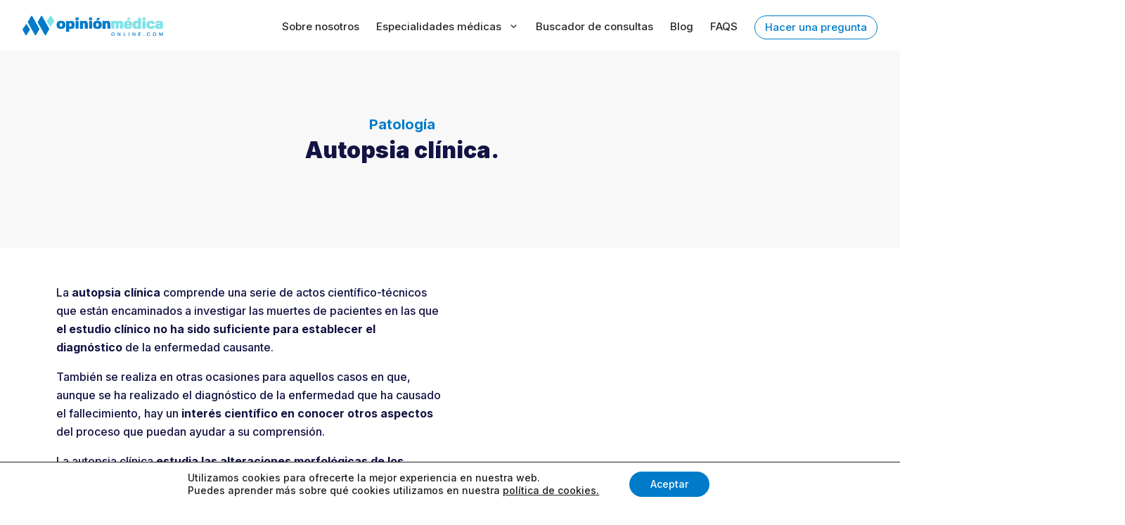

--- FILE ---
content_type: text/html; charset=UTF-8
request_url: https://opinionmedicaonline.com/especialidad/anatomia-patologica/autopsia-clinica/
body_size: 28866
content:
<!DOCTYPE html>
<html lang="es">
<head>
	<meta charset="UTF-8">
	<meta name='robots' content='index, follow, max-image-preview:large, max-snippet:-1, max-video-preview:-1' />
	<style>img:is([sizes="auto" i], [sizes^="auto," i]) { contain-intrinsic-size: 3000px 1500px }</style>
	<meta name="viewport" content="width=device-width, initial-scale=1">
	<!-- This site is optimized with the Yoast SEO plugin v25.0 - https://yoast.com/wordpress/plugins/seo/ -->
	<title>Autopsia clínica: Resuelve tus dudas</title>
	<meta name="description" content="La autopsia clínica comprende una serie de actos científico-técnicos que están encaminados a investigar las muertes de pacientes." />
	<link rel="canonical" href="https://opinionmedicaonline.com/especialidad/anatomia-patologica/autopsia-clinica/" />
	<meta property="og:locale" content="es_ES" />
	<meta property="og:type" content="article" />
	<meta property="og:title" content="Autopsia clínica: Resuelve tus dudas" />
	<meta property="og:description" content="La autopsia clínica comprende una serie de actos científico-técnicos que están encaminados a investigar las muertes de pacientes." />
	<meta property="og:url" content="https://opinionmedicaonline.com/especialidad/anatomia-patologica/autopsia-clinica/" />
	<meta property="og:site_name" content="¿Necesitas una segunda opinión médica? Estamos aquí para ayudarte." />
	<meta property="article:modified_time" content="2024-11-13T12:43:34+00:00" />
	<meta name="twitter:card" content="summary_large_image" />
	<meta name="twitter:label1" content="Tiempo de lectura" />
	<meta name="twitter:data1" content="1 minuto" />
	<script type="application/ld+json" class="yoast-schema-graph">{"@context":"https://schema.org","@graph":[{"@type":"WebPage","@id":"https://opinionmedicaonline.com/especialidad/anatomia-patologica/autopsia-clinica/","url":"https://opinionmedicaonline.com/especialidad/anatomia-patologica/autopsia-clinica/","name":"Autopsia clínica: Resuelve tus dudas","isPartOf":{"@id":"https://opinionmedicaonline.com/#website"},"datePublished":"2021-05-21T09:21:48+00:00","dateModified":"2024-11-13T12:43:34+00:00","description":"La autopsia clínica comprende una serie de actos científico-técnicos que están encaminados a investigar las muertes de pacientes.","breadcrumb":{"@id":"https://opinionmedicaonline.com/especialidad/anatomia-patologica/autopsia-clinica/#breadcrumb"},"inLanguage":"es","potentialAction":[{"@type":"ReadAction","target":["https://opinionmedicaonline.com/especialidad/anatomia-patologica/autopsia-clinica/"]}]},{"@type":"BreadcrumbList","@id":"https://opinionmedicaonline.com/especialidad/anatomia-patologica/autopsia-clinica/#breadcrumb","itemListElement":[{"@type":"ListItem","position":1,"name":"Inicio","item":"https://opinionmedicaonline.com/"},{"@type":"ListItem","position":2,"name":"Patologías","item":"https://opinionmedicaonline.com/especialidad/%especialidad_medica_patologia%/"},{"@type":"ListItem","position":3,"name":"Autopsia clínica."}]},{"@type":"WebSite","@id":"https://opinionmedicaonline.com/#website","url":"https://opinionmedicaonline.com/","name":"¿Necesitas una segunda opinión médica? Estamos aquí para ayudarte.","description":"Más de 20.000 pacientes ya han podido acceder a un especialista y aclarar sus dudas.","publisher":{"@id":"https://opinionmedicaonline.com/#organization"},"potentialAction":[{"@type":"SearchAction","target":{"@type":"EntryPoint","urlTemplate":"https://opinionmedicaonline.com/?s={search_term_string}"},"query-input":{"@type":"PropertyValueSpecification","valueRequired":true,"valueName":"search_term_string"}}],"inLanguage":"es"},{"@type":"Organization","@id":"https://opinionmedicaonline.com/#organization","name":"Opinión Médica Online","url":"https://opinionmedicaonline.com/","logo":{"@type":"ImageObject","inLanguage":"es","@id":"https://opinionmedicaonline.com/#/schema/logo/image/","url":"https://opinionmedicaonline.com/wp-content/uploads/2020/12/logo-omo.svg","contentUrl":"https://opinionmedicaonline.com/wp-content/uploads/2020/12/logo-omo.svg","width":1,"height":1,"caption":"Opinión Médica Online"},"image":{"@id":"https://opinionmedicaonline.com/#/schema/logo/image/"}}]}</script>
	<!-- / Yoast SEO plugin. -->


<link rel='dns-prefetch' href='//www.googletagmanager.com' />
<link href='https://fonts.gstatic.com' crossorigin rel='preconnect' />
<link href='https://fonts.googleapis.com' crossorigin rel='preconnect' />
<link rel="alternate" type="application/rss+xml" title="¿Necesitas una segunda opinión médica? Estamos aquí para ayudarte. &raquo; Feed" href="https://opinionmedicaonline.com/feed/" />
<link rel="alternate" type="application/rss+xml" title="¿Necesitas una segunda opinión médica? Estamos aquí para ayudarte. &raquo; Feed de los comentarios" href="https://opinionmedicaonline.com/comments/feed/" />
<link rel='stylesheet' id='generate-fonts-css' href='//fonts.googleapis.com/css?family=Inter:100,300,500,700,900' media='all' />
<style id='wp-emoji-styles-inline-css'>

	img.wp-smiley, img.emoji {
		display: inline !important;
		border: none !important;
		box-shadow: none !important;
		height: 1em !important;
		width: 1em !important;
		margin: 0 0.07em !important;
		vertical-align: -0.1em !important;
		background: none !important;
		padding: 0 !important;
	}
</style>
<link rel='stylesheet' id='wp-block-library-css' href='https://opinionmedicaonline.com/wp-includes/css/dist/block-library/style.min.css?ver=6.8.3' media='all' />
<style id='classic-theme-styles-inline-css'>
/*! This file is auto-generated */
.wp-block-button__link{color:#fff;background-color:#32373c;border-radius:9999px;box-shadow:none;text-decoration:none;padding:calc(.667em + 2px) calc(1.333em + 2px);font-size:1.125em}.wp-block-file__button{background:#32373c;color:#fff;text-decoration:none}
</style>
<style id='global-styles-inline-css'>
:root{--wp--preset--aspect-ratio--square: 1;--wp--preset--aspect-ratio--4-3: 4/3;--wp--preset--aspect-ratio--3-4: 3/4;--wp--preset--aspect-ratio--3-2: 3/2;--wp--preset--aspect-ratio--2-3: 2/3;--wp--preset--aspect-ratio--16-9: 16/9;--wp--preset--aspect-ratio--9-16: 9/16;--wp--preset--color--black: #000000;--wp--preset--color--cyan-bluish-gray: #abb8c3;--wp--preset--color--white: #ffffff;--wp--preset--color--pale-pink: #f78da7;--wp--preset--color--vivid-red: #cf2e2e;--wp--preset--color--luminous-vivid-orange: #ff6900;--wp--preset--color--luminous-vivid-amber: #fcb900;--wp--preset--color--light-green-cyan: #7bdcb5;--wp--preset--color--vivid-green-cyan: #00d084;--wp--preset--color--pale-cyan-blue: #8ed1fc;--wp--preset--color--vivid-cyan-blue: #0693e3;--wp--preset--color--vivid-purple: #9b51e0;--wp--preset--color--contrast: var(--contrast);--wp--preset--color--contrast-2: var(--contrast-2);--wp--preset--color--contrast-3: var(--contrast-3);--wp--preset--color--base: var(--base);--wp--preset--color--base-2: var(--base-2);--wp--preset--color--base-3: var(--base-3);--wp--preset--color--accent: var(--accent);--wp--preset--gradient--vivid-cyan-blue-to-vivid-purple: linear-gradient(135deg,rgba(6,147,227,1) 0%,rgb(155,81,224) 100%);--wp--preset--gradient--light-green-cyan-to-vivid-green-cyan: linear-gradient(135deg,rgb(122,220,180) 0%,rgb(0,208,130) 100%);--wp--preset--gradient--luminous-vivid-amber-to-luminous-vivid-orange: linear-gradient(135deg,rgba(252,185,0,1) 0%,rgba(255,105,0,1) 100%);--wp--preset--gradient--luminous-vivid-orange-to-vivid-red: linear-gradient(135deg,rgba(255,105,0,1) 0%,rgb(207,46,46) 100%);--wp--preset--gradient--very-light-gray-to-cyan-bluish-gray: linear-gradient(135deg,rgb(238,238,238) 0%,rgb(169,184,195) 100%);--wp--preset--gradient--cool-to-warm-spectrum: linear-gradient(135deg,rgb(74,234,220) 0%,rgb(151,120,209) 20%,rgb(207,42,186) 40%,rgb(238,44,130) 60%,rgb(251,105,98) 80%,rgb(254,248,76) 100%);--wp--preset--gradient--blush-light-purple: linear-gradient(135deg,rgb(255,206,236) 0%,rgb(152,150,240) 100%);--wp--preset--gradient--blush-bordeaux: linear-gradient(135deg,rgb(254,205,165) 0%,rgb(254,45,45) 50%,rgb(107,0,62) 100%);--wp--preset--gradient--luminous-dusk: linear-gradient(135deg,rgb(255,203,112) 0%,rgb(199,81,192) 50%,rgb(65,88,208) 100%);--wp--preset--gradient--pale-ocean: linear-gradient(135deg,rgb(255,245,203) 0%,rgb(182,227,212) 50%,rgb(51,167,181) 100%);--wp--preset--gradient--electric-grass: linear-gradient(135deg,rgb(202,248,128) 0%,rgb(113,206,126) 100%);--wp--preset--gradient--midnight: linear-gradient(135deg,rgb(2,3,129) 0%,rgb(40,116,252) 100%);--wp--preset--font-size--small: 13px;--wp--preset--font-size--medium: 20px;--wp--preset--font-size--large: 36px;--wp--preset--font-size--x-large: 42px;--wp--preset--spacing--20: 0.44rem;--wp--preset--spacing--30: 0.67rem;--wp--preset--spacing--40: 1rem;--wp--preset--spacing--50: 1.5rem;--wp--preset--spacing--60: 2.25rem;--wp--preset--spacing--70: 3.38rem;--wp--preset--spacing--80: 5.06rem;--wp--preset--shadow--natural: 6px 6px 9px rgba(0, 0, 0, 0.2);--wp--preset--shadow--deep: 12px 12px 50px rgba(0, 0, 0, 0.4);--wp--preset--shadow--sharp: 6px 6px 0px rgba(0, 0, 0, 0.2);--wp--preset--shadow--outlined: 6px 6px 0px -3px rgba(255, 255, 255, 1), 6px 6px rgba(0, 0, 0, 1);--wp--preset--shadow--crisp: 6px 6px 0px rgba(0, 0, 0, 1);}:where(.is-layout-flex){gap: 0.5em;}:where(.is-layout-grid){gap: 0.5em;}body .is-layout-flex{display: flex;}.is-layout-flex{flex-wrap: wrap;align-items: center;}.is-layout-flex > :is(*, div){margin: 0;}body .is-layout-grid{display: grid;}.is-layout-grid > :is(*, div){margin: 0;}:where(.wp-block-columns.is-layout-flex){gap: 2em;}:where(.wp-block-columns.is-layout-grid){gap: 2em;}:where(.wp-block-post-template.is-layout-flex){gap: 1.25em;}:where(.wp-block-post-template.is-layout-grid){gap: 1.25em;}.has-black-color{color: var(--wp--preset--color--black) !important;}.has-cyan-bluish-gray-color{color: var(--wp--preset--color--cyan-bluish-gray) !important;}.has-white-color{color: var(--wp--preset--color--white) !important;}.has-pale-pink-color{color: var(--wp--preset--color--pale-pink) !important;}.has-vivid-red-color{color: var(--wp--preset--color--vivid-red) !important;}.has-luminous-vivid-orange-color{color: var(--wp--preset--color--luminous-vivid-orange) !important;}.has-luminous-vivid-amber-color{color: var(--wp--preset--color--luminous-vivid-amber) !important;}.has-light-green-cyan-color{color: var(--wp--preset--color--light-green-cyan) !important;}.has-vivid-green-cyan-color{color: var(--wp--preset--color--vivid-green-cyan) !important;}.has-pale-cyan-blue-color{color: var(--wp--preset--color--pale-cyan-blue) !important;}.has-vivid-cyan-blue-color{color: var(--wp--preset--color--vivid-cyan-blue) !important;}.has-vivid-purple-color{color: var(--wp--preset--color--vivid-purple) !important;}.has-black-background-color{background-color: var(--wp--preset--color--black) !important;}.has-cyan-bluish-gray-background-color{background-color: var(--wp--preset--color--cyan-bluish-gray) !important;}.has-white-background-color{background-color: var(--wp--preset--color--white) !important;}.has-pale-pink-background-color{background-color: var(--wp--preset--color--pale-pink) !important;}.has-vivid-red-background-color{background-color: var(--wp--preset--color--vivid-red) !important;}.has-luminous-vivid-orange-background-color{background-color: var(--wp--preset--color--luminous-vivid-orange) !important;}.has-luminous-vivid-amber-background-color{background-color: var(--wp--preset--color--luminous-vivid-amber) !important;}.has-light-green-cyan-background-color{background-color: var(--wp--preset--color--light-green-cyan) !important;}.has-vivid-green-cyan-background-color{background-color: var(--wp--preset--color--vivid-green-cyan) !important;}.has-pale-cyan-blue-background-color{background-color: var(--wp--preset--color--pale-cyan-blue) !important;}.has-vivid-cyan-blue-background-color{background-color: var(--wp--preset--color--vivid-cyan-blue) !important;}.has-vivid-purple-background-color{background-color: var(--wp--preset--color--vivid-purple) !important;}.has-black-border-color{border-color: var(--wp--preset--color--black) !important;}.has-cyan-bluish-gray-border-color{border-color: var(--wp--preset--color--cyan-bluish-gray) !important;}.has-white-border-color{border-color: var(--wp--preset--color--white) !important;}.has-pale-pink-border-color{border-color: var(--wp--preset--color--pale-pink) !important;}.has-vivid-red-border-color{border-color: var(--wp--preset--color--vivid-red) !important;}.has-luminous-vivid-orange-border-color{border-color: var(--wp--preset--color--luminous-vivid-orange) !important;}.has-luminous-vivid-amber-border-color{border-color: var(--wp--preset--color--luminous-vivid-amber) !important;}.has-light-green-cyan-border-color{border-color: var(--wp--preset--color--light-green-cyan) !important;}.has-vivid-green-cyan-border-color{border-color: var(--wp--preset--color--vivid-green-cyan) !important;}.has-pale-cyan-blue-border-color{border-color: var(--wp--preset--color--pale-cyan-blue) !important;}.has-vivid-cyan-blue-border-color{border-color: var(--wp--preset--color--vivid-cyan-blue) !important;}.has-vivid-purple-border-color{border-color: var(--wp--preset--color--vivid-purple) !important;}.has-vivid-cyan-blue-to-vivid-purple-gradient-background{background: var(--wp--preset--gradient--vivid-cyan-blue-to-vivid-purple) !important;}.has-light-green-cyan-to-vivid-green-cyan-gradient-background{background: var(--wp--preset--gradient--light-green-cyan-to-vivid-green-cyan) !important;}.has-luminous-vivid-amber-to-luminous-vivid-orange-gradient-background{background: var(--wp--preset--gradient--luminous-vivid-amber-to-luminous-vivid-orange) !important;}.has-luminous-vivid-orange-to-vivid-red-gradient-background{background: var(--wp--preset--gradient--luminous-vivid-orange-to-vivid-red) !important;}.has-very-light-gray-to-cyan-bluish-gray-gradient-background{background: var(--wp--preset--gradient--very-light-gray-to-cyan-bluish-gray) !important;}.has-cool-to-warm-spectrum-gradient-background{background: var(--wp--preset--gradient--cool-to-warm-spectrum) !important;}.has-blush-light-purple-gradient-background{background: var(--wp--preset--gradient--blush-light-purple) !important;}.has-blush-bordeaux-gradient-background{background: var(--wp--preset--gradient--blush-bordeaux) !important;}.has-luminous-dusk-gradient-background{background: var(--wp--preset--gradient--luminous-dusk) !important;}.has-pale-ocean-gradient-background{background: var(--wp--preset--gradient--pale-ocean) !important;}.has-electric-grass-gradient-background{background: var(--wp--preset--gradient--electric-grass) !important;}.has-midnight-gradient-background{background: var(--wp--preset--gradient--midnight) !important;}.has-small-font-size{font-size: var(--wp--preset--font-size--small) !important;}.has-medium-font-size{font-size: var(--wp--preset--font-size--medium) !important;}.has-large-font-size{font-size: var(--wp--preset--font-size--large) !important;}.has-x-large-font-size{font-size: var(--wp--preset--font-size--x-large) !important;}
:where(.wp-block-post-template.is-layout-flex){gap: 1.25em;}:where(.wp-block-post-template.is-layout-grid){gap: 1.25em;}
:where(.wp-block-columns.is-layout-flex){gap: 2em;}:where(.wp-block-columns.is-layout-grid){gap: 2em;}
:root :where(.wp-block-pullquote){font-size: 1.5em;line-height: 1.6;}
</style>
<link data-minify="1" rel='stylesheet' id='follow-up-emails-css' href='https://opinionmedicaonline.com/wp-content/cache/min/1/wp-content/plugins/woocommerce-follow-up-emails/templates/followups.css?ver=1746605671' media='all' />
<link data-minify="1" rel='stylesheet' id='woocommerce-layout-css' href='https://opinionmedicaonline.com/wp-content/cache/min/1/wp-content/plugins/woocommerce/assets/css/woocommerce-layout.css?ver=1746605671' media='all' />
<link data-minify="1" rel='stylesheet' id='woocommerce-smallscreen-css' href='https://opinionmedicaonline.com/wp-content/cache/min/1/wp-content/plugins/woocommerce/assets/css/woocommerce-smallscreen.css?ver=1746605671' media='only screen and (max-width: 768px)' />
<link data-minify="1" rel='stylesheet' id='woocommerce-general-css' href='https://opinionmedicaonline.com/wp-content/cache/background-css/1/opinionmedicaonline.com/wp-content/cache/min/1/wp-content/plugins/woocommerce/assets/css/woocommerce.css?ver=1746605671&wpr_t=1768985239' media='all' />
<style id='woocommerce-general-inline-css'>
.woocommerce .page-header-image-single {display: none;}.woocommerce .entry-content,.woocommerce .product .entry-summary {margin-top: 0;}.related.products {clear: both;}.checkout-subscribe-prompt.clear {visibility: visible;height: initial;width: initial;}@media (max-width:768px) {.woocommerce .woocommerce-ordering,.woocommerce-page .woocommerce-ordering {float: none;}.woocommerce .woocommerce-ordering select {max-width: 100%;}.woocommerce ul.products li.product,.woocommerce-page ul.products li.product,.woocommerce-page[class*=columns-] ul.products li.product,.woocommerce[class*=columns-] ul.products li.product {width: 100%;float: none;}}
</style>
<style id='woocommerce-inline-inline-css'>
.woocommerce form .form-row .required { visibility: visible; }
</style>
<link rel='stylesheet' id='wp_connectif-css' href='https://opinionmedicaonline.com/wp-content/plugins/wp_connectif/public/css/wp_connectif-public.css?ver=1.3.0' media='all' />
<link data-minify="1" rel='stylesheet' id='brands-styles-css' href='https://opinionmedicaonline.com/wp-content/cache/min/1/wp-content/plugins/woocommerce/assets/css/brands.css?ver=1746605671' media='all' />
<link rel='stylesheet' id='generate-style-grid-css' href='https://opinionmedicaonline.com/wp-content/themes/generatepress/assets/css/unsemantic-grid.min.css?ver=3.5.1' media='all' />
<link rel='stylesheet' id='generate-style-css' href='https://opinionmedicaonline.com/wp-content/themes/generatepress/assets/css/style.min.css?ver=3.5.1' media='all' />
<style id='generate-style-inline-css'>
body{background-color:#ffffff;color:#131344;}a:hover, a:focus, a:active{color:#131344;}body .grid-container{max-width:1200px;}.wp-block-group__inner-container{max-width:1200px;margin-left:auto;margin-right:auto;}.site-header .header-image{width:200px;}.generate-back-to-top{font-size:20px;border-radius:3px;position:fixed;bottom:30px;right:30px;line-height:40px;width:40px;text-align:center;z-index:10;transition:opacity 300ms ease-in-out;opacity:0.1;transform:translateY(1000px);}.generate-back-to-top__show{opacity:1;transform:translateY(0);}:root{--contrast:#222222;--contrast-2:#575760;--contrast-3:#b2b2be;--base:#f0f0f0;--base-2:#f7f8f9;--base-3:#ffffff;--accent:#1e73be;}:root .has-contrast-color{color:var(--contrast);}:root .has-contrast-background-color{background-color:var(--contrast);}:root .has-contrast-2-color{color:var(--contrast-2);}:root .has-contrast-2-background-color{background-color:var(--contrast-2);}:root .has-contrast-3-color{color:var(--contrast-3);}:root .has-contrast-3-background-color{background-color:var(--contrast-3);}:root .has-base-color{color:var(--base);}:root .has-base-background-color{background-color:var(--base);}:root .has-base-2-color{color:var(--base-2);}:root .has-base-2-background-color{background-color:var(--base-2);}:root .has-base-3-color{color:var(--base-3);}:root .has-base-3-background-color{background-color:var(--base-3);}:root .has-accent-color{color:var(--accent);}:root .has-accent-background-color{background-color:var(--accent);}body, button, input, select, textarea{font-family:"Inter", sans-serif;font-size:16px;}body{line-height:1.5;}p{margin-bottom:1em;}.entry-content > [class*="wp-block-"]:not(:last-child):not(.wp-block-heading){margin-bottom:1em;}.top-bar{font-size:16px;}.main-title{font-family:"Inter", sans-serif;font-size:36px;}.site-description{font-family:"Inter", sans-serif;}.main-navigation .main-nav ul ul li a{font-size:14px;}.sidebar .widget, .footer-widgets .widget{font-size:14px;}h1{font-weight:300;font-size:40px;}h2{font-weight:300;font-size:30px;}h3{font-size:20px;}h4{font-size:inherit;}h5{font-size:inherit;}.site-info{font-size:14px;}@media (max-width:768px){.main-title{font-size:20px;}h1{font-size:30px;}h2{font-size:25px;}}.top-bar{background-color:#1e72bd;color:#ffffff;}.top-bar a{color:#ffffff;}.top-bar a:hover{color:#303030;}.site-header{background-color:#ffffff;color:#3a3a3a;}.site-header a{color:#3a3a3a;}.main-title a,.main-title a:hover{color:#222222;}.site-description{color:#757575;}.mobile-menu-control-wrapper .menu-toggle,.mobile-menu-control-wrapper .menu-toggle:hover,.mobile-menu-control-wrapper .menu-toggle:focus,.has-inline-mobile-toggle #site-navigation.toggled{background-color:rgba(0, 0, 0, 0.02);}.main-navigation,.main-navigation ul ul{background-color:#ffffff;}.main-navigation .main-nav ul li a, .main-navigation .menu-toggle, .main-navigation .menu-bar-items{color:#000000;}button.menu-toggle:hover,button.menu-toggle:focus,.main-navigation .mobile-bar-items a,.main-navigation .mobile-bar-items a:hover,.main-navigation .mobile-bar-items a:focus{color:#000000;}.main-navigation ul ul{background-color:#3f3f3f;}.main-navigation .main-nav ul ul li a{color:#ffffff;}.main-navigation .main-nav ul ul li:not([class*="current-menu-"]):hover > a,.main-navigation .main-nav ul ul li:not([class*="current-menu-"]):focus > a, .main-navigation .main-nav ul ul li.sfHover:not([class*="current-menu-"]) > a{color:#ffffff;background-color:#4f4f4f;}.main-navigation .main-nav ul ul li[class*="current-menu-"] > a{color:#ffffff;background-color:#4f4f4f;}.separate-containers .inside-article, .separate-containers .comments-area, .separate-containers .page-header, .one-container .container, .separate-containers .paging-navigation, .inside-page-header{background-color:#ffffff;}.entry-meta{color:#595959;}.entry-meta a{color:#595959;}.entry-meta a:hover{color:#1e73be;}.sidebar .widget{background-color:#ffffff;}.sidebar .widget .widget-title{color:#000000;}.footer-widgets{color:#ffffff;}.site-info{color:#ffffff;}.site-info a{color:#ffffff;}.site-info a:hover{color:#ffffff;}.footer-bar .widget_nav_menu .current-menu-item a{color:#ffffff;}input[type="text"],input[type="email"],input[type="url"],input[type="password"],input[type="search"],input[type="tel"],input[type="number"],textarea,select{color:#666666;background-color:#fafafa;border-color:#cccccc;}input[type="text"]:focus,input[type="email"]:focus,input[type="url"]:focus,input[type="password"]:focus,input[type="search"]:focus,input[type="tel"]:focus,input[type="number"]:focus,textarea:focus,select:focus{color:#666666;background-color:#ffffff;border-color:#bfbfbf;}button,html input[type="button"],input[type="reset"],input[type="submit"],a.button,a.wp-block-button__link:not(.has-background){color:#ffffff;background-color:#666666;}button:hover,html input[type="button"]:hover,input[type="reset"]:hover,input[type="submit"]:hover,a.button:hover,button:focus,html input[type="button"]:focus,input[type="reset"]:focus,input[type="submit"]:focus,a.button:focus,a.wp-block-button__link:not(.has-background):active,a.wp-block-button__link:not(.has-background):focus,a.wp-block-button__link:not(.has-background):hover{color:#ffffff;background-color:#3f3f3f;}a.generate-back-to-top{background-color:rgba( 0,0,0,0.4 );color:#ffffff;}a.generate-back-to-top:hover,a.generate-back-to-top:focus{background-color:rgba( 0,0,0,0.6 );color:#ffffff;}:root{--gp-search-modal-bg-color:var(--base-3);--gp-search-modal-text-color:var(--contrast);--gp-search-modal-overlay-bg-color:rgba(0,0,0,0.2);}@media (max-width:768px){.main-navigation .menu-bar-item:hover > a, .main-navigation .menu-bar-item.sfHover > a{background:none;color:#000000;}}.inside-top-bar{padding:4px 32px 4px 32px;}.inside-header{padding:10px 32px 17px 0px;}.site-main .wp-block-group__inner-container{padding:40px;}.entry-content .alignwide, body:not(.no-sidebar) .entry-content .alignfull{margin-left:-40px;width:calc(100% + 80px);max-width:calc(100% + 80px);}.main-navigation .main-nav ul li a,.menu-toggle,.main-navigation .mobile-bar-items a{padding-left:0px;padding-right:0px;line-height:32px;}.main-navigation .main-nav ul ul li a{padding:15px 0px 15px 0px;}.main-navigation ul ul{width:221px;}.navigation-search input[type="search"]{height:32px;}.rtl .menu-item-has-children .dropdown-menu-toggle{padding-left:0px;}.menu-item-has-children .dropdown-menu-toggle{padding-right:0px;}.menu-item-has-children ul .dropdown-menu-toggle{padding-top:15px;padding-bottom:15px;margin-top:-15px;}.rtl .main-navigation .main-nav ul li.menu-item-has-children > a{padding-right:0px;}.footer-widgets{padding:80px 0px 40px 40px;}.site-info{padding:20px;}@media (max-width:768px){.separate-containers .inside-article, .separate-containers .comments-area, .separate-containers .page-header, .separate-containers .paging-navigation, .one-container .site-content, .inside-page-header{padding:30px;}.site-main .wp-block-group__inner-container{padding:30px;}.inside-header{padding-top:4px;padding-bottom:4px;}.site-info{padding-right:10px;padding-left:10px;}.entry-content .alignwide, body:not(.no-sidebar) .entry-content .alignfull{margin-left:-30px;width:calc(100% + 60px);max-width:calc(100% + 60px);}}.one-container .sidebar .widget{padding:0px;}/* End cached CSS */@media (max-width:768px){.main-navigation .menu-toggle,.main-navigation .mobile-bar-items,.sidebar-nav-mobile:not(#sticky-placeholder){display:block;}.main-navigation ul,.gen-sidebar-nav{display:none;}[class*="nav-float-"] .site-header .inside-header > *{float:none;clear:both;}}
</style>
<link rel='stylesheet' id='generate-mobile-style-css' href='https://opinionmedicaonline.com/wp-content/themes/generatepress/assets/css/mobile.min.css?ver=3.5.1' media='all' />
<link data-minify="1" rel='stylesheet' id='generate-child-css' href='https://opinionmedicaonline.com/wp-content/cache/background-css/1/opinionmedicaonline.com/wp-content/cache/min/1/wp-content/themes/omoThm/style.css?ver=1746605671&wpr_t=1768985239' media='all' />
<link rel='stylesheet' id='elementor-frontend-css' href='https://opinionmedicaonline.com/wp-content/plugins/elementor/assets/css/frontend.min.css?ver=3.28.4' media='all' />
<link rel='stylesheet' id='widget-heading-css' href='https://opinionmedicaonline.com/wp-content/plugins/elementor/assets/css/widget-heading.min.css?ver=3.28.4' media='all' />
<link rel='stylesheet' id='widget-posts-css' href='https://opinionmedicaonline.com/wp-content/plugins/elementor-pro/assets/css/widget-posts.min.css?ver=3.28.3' media='all' />
<link rel='stylesheet' id='widget-counter-css' href='https://opinionmedicaonline.com/wp-content/plugins/elementor/assets/css/widget-counter.min.css?ver=3.28.4' media='all' />
<link rel='stylesheet' id='widget-star-rating-css' href='https://opinionmedicaonline.com/wp-content/plugins/elementor/assets/css/widget-star-rating.min.css?ver=3.28.4' media='all' />
<link rel='stylesheet' id='widget-image-css' href='https://opinionmedicaonline.com/wp-content/plugins/elementor/assets/css/widget-image.min.css?ver=3.28.4' media='all' />
<link data-minify="1" rel='stylesheet' id='elementor-icons-css' href='https://opinionmedicaonline.com/wp-content/cache/min/1/wp-content/plugins/elementor/assets/lib/eicons/css/elementor-icons.min.css?ver=1746605671' media='all' />
<link rel='stylesheet' id='elementor-post-84-css' href='https://opinionmedicaonline.com/wp-content/uploads/elementor/css/post-84.css?ver=1742899400' media='all' />
<link rel='stylesheet' id='powerpack-frontend-css' href='https://opinionmedicaonline.com/wp-content/plugins/x_powerpack-elements/assets/css/min/frontend.min.css?ver=2.3.1' media='all' />
<link rel='stylesheet' id='wpforms-modern-full-css' href='https://opinionmedicaonline.com/wp-content/plugins/wpforms/assets/css/frontend/modern/wpforms-full.min.css?ver=1.9.5.1' media='all' />
<style id='wpforms-modern-full-inline-css'>
:root {
				--wpforms-field-border-radius: 3px;
--wpforms-field-border-style: solid;
--wpforms-field-border-size: 1px;
--wpforms-field-background-color: #ffffff;
--wpforms-field-border-color: rgba( 0, 0, 0, 0.25 );
--wpforms-field-border-color-spare: rgba( 0, 0, 0, 0.25 );
--wpforms-field-text-color: rgba( 0, 0, 0, 0.7 );
--wpforms-field-menu-color: #ffffff;
--wpforms-label-color: rgba( 0, 0, 0, 0.85 );
--wpforms-label-sublabel-color: rgba( 0, 0, 0, 0.55 );
--wpforms-label-error-color: #d63637;
--wpforms-button-border-radius: 3px;
--wpforms-button-border-style: none;
--wpforms-button-border-size: 1px;
--wpforms-button-background-color: #066aab;
--wpforms-button-border-color: #066aab;
--wpforms-button-text-color: #ffffff;
--wpforms-page-break-color: #066aab;
--wpforms-background-image: none;
--wpforms-background-position: center center;
--wpforms-background-repeat: no-repeat;
--wpforms-background-size: cover;
--wpforms-background-width: 100px;
--wpforms-background-height: 100px;
--wpforms-background-color: rgba( 0, 0, 0, 0 );
--wpforms-background-url: none;
--wpforms-container-padding: 0px;
--wpforms-container-border-style: none;
--wpforms-container-border-width: 1px;
--wpforms-container-border-color: #000000;
--wpforms-container-border-radius: 3px;
--wpforms-field-size-input-height: 43px;
--wpforms-field-size-input-spacing: 15px;
--wpforms-field-size-font-size: 16px;
--wpforms-field-size-line-height: 19px;
--wpforms-field-size-padding-h: 14px;
--wpforms-field-size-checkbox-size: 16px;
--wpforms-field-size-sublabel-spacing: 5px;
--wpforms-field-size-icon-size: 1;
--wpforms-label-size-font-size: 16px;
--wpforms-label-size-line-height: 19px;
--wpforms-label-size-sublabel-font-size: 14px;
--wpforms-label-size-sublabel-line-height: 17px;
--wpforms-button-size-font-size: 17px;
--wpforms-button-size-height: 41px;
--wpforms-button-size-padding-h: 15px;
--wpforms-button-size-margin-top: 10px;
--wpforms-container-shadow-size-box-shadow: none;

			}
</style>
<link rel='stylesheet' id='wpforms-pro-modern-full-css' href='https://opinionmedicaonline.com/wp-content/cache/background-css/1/opinionmedicaonline.com/wp-content/plugins/wpforms/assets/pro/css/frontend/modern/wpforms-full.min.css?ver=1.9.5.1&wpr_t=1768985239' media='all' />
<link rel='stylesheet' id='elementor-post-8320-css' href='https://opinionmedicaonline.com/wp-content/uploads/elementor/css/post-8320.css?ver=1742900762' media='all' />
<link data-minify="1" rel='stylesheet' id='moove_gdpr_frontend-css' href='https://opinionmedicaonline.com/wp-content/cache/min/1/wp-content/plugins/gdpr-cookie-compliance/dist/styles/gdpr-main-nf.css?ver=1746605671' media='all' />
<style id='moove_gdpr_frontend-inline-css'>
				#moove_gdpr_cookie_modal .moove-gdpr-modal-content .moove-gdpr-tab-main h3.tab-title, 
				#moove_gdpr_cookie_modal .moove-gdpr-modal-content .moove-gdpr-tab-main span.tab-title,
				#moove_gdpr_cookie_modal .moove-gdpr-modal-content .moove-gdpr-modal-left-content #moove-gdpr-menu li a, 
				#moove_gdpr_cookie_modal .moove-gdpr-modal-content .moove-gdpr-modal-left-content #moove-gdpr-menu li button,
				#moove_gdpr_cookie_modal .moove-gdpr-modal-content .moove-gdpr-modal-left-content .moove-gdpr-branding-cnt a,
				#moove_gdpr_cookie_modal .moove-gdpr-modal-content .moove-gdpr-modal-footer-content .moove-gdpr-button-holder a.mgbutton, 
				#moove_gdpr_cookie_modal .moove-gdpr-modal-content .moove-gdpr-modal-footer-content .moove-gdpr-button-holder button.mgbutton,
				#moove_gdpr_cookie_modal .cookie-switch .cookie-slider:after, 
				#moove_gdpr_cookie_modal .cookie-switch .slider:after, 
				#moove_gdpr_cookie_modal .switch .cookie-slider:after, 
				#moove_gdpr_cookie_modal .switch .slider:after,
				#moove_gdpr_cookie_info_bar .moove-gdpr-info-bar-container .moove-gdpr-info-bar-content p, 
				#moove_gdpr_cookie_info_bar .moove-gdpr-info-bar-container .moove-gdpr-info-bar-content p a,
				#moove_gdpr_cookie_info_bar .moove-gdpr-info-bar-container .moove-gdpr-info-bar-content a.mgbutton, 
				#moove_gdpr_cookie_info_bar .moove-gdpr-info-bar-container .moove-gdpr-info-bar-content button.mgbutton,
				#moove_gdpr_cookie_modal .moove-gdpr-modal-content .moove-gdpr-tab-main .moove-gdpr-tab-main-content h1, 
				#moove_gdpr_cookie_modal .moove-gdpr-modal-content .moove-gdpr-tab-main .moove-gdpr-tab-main-content h2, 
				#moove_gdpr_cookie_modal .moove-gdpr-modal-content .moove-gdpr-tab-main .moove-gdpr-tab-main-content h3, 
				#moove_gdpr_cookie_modal .moove-gdpr-modal-content .moove-gdpr-tab-main .moove-gdpr-tab-main-content h4, 
				#moove_gdpr_cookie_modal .moove-gdpr-modal-content .moove-gdpr-tab-main .moove-gdpr-tab-main-content h5, 
				#moove_gdpr_cookie_modal .moove-gdpr-modal-content .moove-gdpr-tab-main .moove-gdpr-tab-main-content h6,
				#moove_gdpr_cookie_modal .moove-gdpr-modal-content.moove_gdpr_modal_theme_v2 .moove-gdpr-modal-title .tab-title,
				#moove_gdpr_cookie_modal .moove-gdpr-modal-content.moove_gdpr_modal_theme_v2 .moove-gdpr-tab-main h3.tab-title, 
				#moove_gdpr_cookie_modal .moove-gdpr-modal-content.moove_gdpr_modal_theme_v2 .moove-gdpr-tab-main span.tab-title,
				#moove_gdpr_cookie_modal .moove-gdpr-modal-content.moove_gdpr_modal_theme_v2 .moove-gdpr-branding-cnt a {
				 	font-weight: inherit				}
			#moove_gdpr_cookie_modal,#moove_gdpr_cookie_info_bar,.gdpr_cookie_settings_shortcode_content{font-family:inherit}#moove_gdpr_save_popup_settings_button{background-color:#373737;color:#fff}#moove_gdpr_save_popup_settings_button:hover{background-color:#000}#moove_gdpr_cookie_info_bar .moove-gdpr-info-bar-container .moove-gdpr-info-bar-content a.mgbutton,#moove_gdpr_cookie_info_bar .moove-gdpr-info-bar-container .moove-gdpr-info-bar-content button.mgbutton{background-color:#007bca}#moove_gdpr_cookie_modal .moove-gdpr-modal-content .moove-gdpr-modal-footer-content .moove-gdpr-button-holder a.mgbutton,#moove_gdpr_cookie_modal .moove-gdpr-modal-content .moove-gdpr-modal-footer-content .moove-gdpr-button-holder button.mgbutton,.gdpr_cookie_settings_shortcode_content .gdpr-shr-button.button-green{background-color:#007bca;border-color:#007bca}#moove_gdpr_cookie_modal .moove-gdpr-modal-content .moove-gdpr-modal-footer-content .moove-gdpr-button-holder a.mgbutton:hover,#moove_gdpr_cookie_modal .moove-gdpr-modal-content .moove-gdpr-modal-footer-content .moove-gdpr-button-holder button.mgbutton:hover,.gdpr_cookie_settings_shortcode_content .gdpr-shr-button.button-green:hover{background-color:#fff;color:#007bca}#moove_gdpr_cookie_modal .moove-gdpr-modal-content .moove-gdpr-modal-close i,#moove_gdpr_cookie_modal .moove-gdpr-modal-content .moove-gdpr-modal-close span.gdpr-icon{background-color:#007bca;border:1px solid #007bca}#moove_gdpr_cookie_info_bar span.change-settings-button.focus-g,#moove_gdpr_cookie_info_bar span.change-settings-button:focus,#moove_gdpr_cookie_info_bar button.change-settings-button.focus-g,#moove_gdpr_cookie_info_bar button.change-settings-button:focus{-webkit-box-shadow:0 0 1px 3px #007bca;-moz-box-shadow:0 0 1px 3px #007bca;box-shadow:0 0 1px 3px #007bca}#moove_gdpr_cookie_modal .moove-gdpr-modal-content .moove-gdpr-modal-close i:hover,#moove_gdpr_cookie_modal .moove-gdpr-modal-content .moove-gdpr-modal-close span.gdpr-icon:hover,#moove_gdpr_cookie_info_bar span[data-href]>u.change-settings-button{color:#007bca}#moove_gdpr_cookie_modal .moove-gdpr-modal-content .moove-gdpr-modal-left-content #moove-gdpr-menu li.menu-item-selected a span.gdpr-icon,#moove_gdpr_cookie_modal .moove-gdpr-modal-content .moove-gdpr-modal-left-content #moove-gdpr-menu li.menu-item-selected button span.gdpr-icon{color:inherit}#moove_gdpr_cookie_modal .moove-gdpr-modal-content .moove-gdpr-modal-left-content #moove-gdpr-menu li a span.gdpr-icon,#moove_gdpr_cookie_modal .moove-gdpr-modal-content .moove-gdpr-modal-left-content #moove-gdpr-menu li button span.gdpr-icon{color:inherit}#moove_gdpr_cookie_modal .gdpr-acc-link{line-height:0;font-size:0;color:transparent;position:absolute}#moove_gdpr_cookie_modal .moove-gdpr-modal-content .moove-gdpr-modal-close:hover i,#moove_gdpr_cookie_modal .moove-gdpr-modal-content .moove-gdpr-modal-left-content #moove-gdpr-menu li a,#moove_gdpr_cookie_modal .moove-gdpr-modal-content .moove-gdpr-modal-left-content #moove-gdpr-menu li button,#moove_gdpr_cookie_modal .moove-gdpr-modal-content .moove-gdpr-modal-left-content #moove-gdpr-menu li button i,#moove_gdpr_cookie_modal .moove-gdpr-modal-content .moove-gdpr-modal-left-content #moove-gdpr-menu li a i,#moove_gdpr_cookie_modal .moove-gdpr-modal-content .moove-gdpr-tab-main .moove-gdpr-tab-main-content a:hover,#moove_gdpr_cookie_info_bar.moove-gdpr-dark-scheme .moove-gdpr-info-bar-container .moove-gdpr-info-bar-content a.mgbutton:hover,#moove_gdpr_cookie_info_bar.moove-gdpr-dark-scheme .moove-gdpr-info-bar-container .moove-gdpr-info-bar-content button.mgbutton:hover,#moove_gdpr_cookie_info_bar.moove-gdpr-dark-scheme .moove-gdpr-info-bar-container .moove-gdpr-info-bar-content a:hover,#moove_gdpr_cookie_info_bar.moove-gdpr-dark-scheme .moove-gdpr-info-bar-container .moove-gdpr-info-bar-content button:hover,#moove_gdpr_cookie_info_bar.moove-gdpr-dark-scheme .moove-gdpr-info-bar-container .moove-gdpr-info-bar-content span.change-settings-button:hover,#moove_gdpr_cookie_info_bar.moove-gdpr-dark-scheme .moove-gdpr-info-bar-container .moove-gdpr-info-bar-content button.change-settings-button:hover,#moove_gdpr_cookie_info_bar.moove-gdpr-dark-scheme .moove-gdpr-info-bar-container .moove-gdpr-info-bar-content u.change-settings-button:hover,#moove_gdpr_cookie_info_bar span[data-href]>u.change-settings-button,#moove_gdpr_cookie_info_bar.moove-gdpr-dark-scheme .moove-gdpr-info-bar-container .moove-gdpr-info-bar-content a.mgbutton.focus-g,#moove_gdpr_cookie_info_bar.moove-gdpr-dark-scheme .moove-gdpr-info-bar-container .moove-gdpr-info-bar-content button.mgbutton.focus-g,#moove_gdpr_cookie_info_bar.moove-gdpr-dark-scheme .moove-gdpr-info-bar-container .moove-gdpr-info-bar-content a.focus-g,#moove_gdpr_cookie_info_bar.moove-gdpr-dark-scheme .moove-gdpr-info-bar-container .moove-gdpr-info-bar-content button.focus-g,#moove_gdpr_cookie_info_bar.moove-gdpr-dark-scheme .moove-gdpr-info-bar-container .moove-gdpr-info-bar-content a.mgbutton:focus,#moove_gdpr_cookie_info_bar.moove-gdpr-dark-scheme .moove-gdpr-info-bar-container .moove-gdpr-info-bar-content button.mgbutton:focus,#moove_gdpr_cookie_info_bar.moove-gdpr-dark-scheme .moove-gdpr-info-bar-container .moove-gdpr-info-bar-content a:focus,#moove_gdpr_cookie_info_bar.moove-gdpr-dark-scheme .moove-gdpr-info-bar-container .moove-gdpr-info-bar-content button:focus,#moove_gdpr_cookie_info_bar.moove-gdpr-dark-scheme .moove-gdpr-info-bar-container .moove-gdpr-info-bar-content span.change-settings-button.focus-g,span.change-settings-button:focus,button.change-settings-button.focus-g,button.change-settings-button:focus,#moove_gdpr_cookie_info_bar.moove-gdpr-dark-scheme .moove-gdpr-info-bar-container .moove-gdpr-info-bar-content u.change-settings-button.focus-g,#moove_gdpr_cookie_info_bar.moove-gdpr-dark-scheme .moove-gdpr-info-bar-container .moove-gdpr-info-bar-content u.change-settings-button:focus{color:#007bca}#moove_gdpr_cookie_modal .moove-gdpr-branding.focus-g span,#moove_gdpr_cookie_modal .moove-gdpr-modal-content .moove-gdpr-tab-main a.focus-g{color:#007bca}#moove_gdpr_cookie_modal.gdpr_lightbox-hide{display:none}
</style>
<link data-minify="1" rel='stylesheet' id='elementor-gf-local-roboto-css' href='https://opinionmedicaonline.com/wp-content/cache/min/1/wp-content/uploads/elementor/google-fonts/css/roboto.css?ver=1746605671' media='all' />
<link data-minify="1" rel='stylesheet' id='elementor-gf-local-robotoslab-css' href='https://opinionmedicaonline.com/wp-content/cache/min/1/wp-content/uploads/elementor/google-fonts/css/robotoslab.css?ver=1746605671' media='all' />
<script id="woocommerce-google-analytics-integration-gtag-js-after">
/* Google Analytics for WooCommerce (gtag.js) */
					window.dataLayer = window.dataLayer || [];
					function gtag(){dataLayer.push(arguments);}
					// Set up default consent state.
					for ( const mode of [{"analytics_storage":"denied","ad_storage":"denied","ad_user_data":"denied","ad_personalization":"denied","region":["AT","BE","BG","HR","CY","CZ","DK","EE","FI","FR","DE","GR","HU","IS","IE","IT","LV","LI","LT","LU","MT","NL","NO","PL","PT","RO","SK","SI","ES","SE","GB","CH"]}] || [] ) {
						gtag( "consent", "default", { "wait_for_update": 500, ...mode } );
					}
					gtag("js", new Date());
					gtag("set", "developer_id.dOGY3NW", true);
					gtag("config", "UA-142382003-1", {"track_404":true,"allow_google_signals":true,"logged_in":false,"linker":{"domains":[],"allow_incoming":false},"custom_map":{"dimension1":"logged_in"}});
</script>
<script id="jquery-core-js-extra">
var pp = {"ajax_url":"https:\/\/opinionmedicaonline.com\/wp-admin\/admin-ajax.php"};
</script>
<script src="https://opinionmedicaonline.com/wp-includes/js/jquery/jquery.min.js?ver=3.7.1" id="jquery-core-js"></script>
<script src="https://opinionmedicaonline.com/wp-includes/js/jquery/jquery-migrate.min.js?ver=3.4.1" id="jquery-migrate-js"></script>
<script id="fue-account-subscriptions-js-extra">
var FUE = {"ajaxurl":"https:\/\/opinionmedicaonline.com\/wp-admin\/admin-ajax.php","ajax_loader":"https:\/\/opinionmedicaonline.com\/wp-content\/plugins\/woocommerce-follow-up-emails\/templates\/images\/ajax-loader.gif"};
</script>
<script data-minify="1" src="https://opinionmedicaonline.com/wp-content/cache/min/1/wp-content/plugins/woocommerce-follow-up-emails/templates/js/fue-account-subscriptions.js?ver=1746605671" id="fue-account-subscriptions-js"></script>
<script src="https://opinionmedicaonline.com/wp-content/plugins/woocommerce/assets/js/jquery-blockui/jquery.blockUI.min.js?ver=2.7.0-wc.9.8.2" id="jquery-blockui-js" defer data-wp-strategy="defer"></script>
<script id="wc-add-to-cart-js-extra">
var wc_add_to_cart_params = {"ajax_url":"\/wp-admin\/admin-ajax.php","wc_ajax_url":"\/?wc-ajax=%%endpoint%%","i18n_view_cart":"Ver carrito","cart_url":"https:\/\/opinionmedicaonline.com\/finalizar-compra\/","is_cart":"","cart_redirect_after_add":"yes"};
</script>
<script src="https://opinionmedicaonline.com/wp-content/plugins/woocommerce/assets/js/frontend/add-to-cart.min.js?ver=9.8.2" id="wc-add-to-cart-js" defer data-wp-strategy="defer"></script>
<script src="https://opinionmedicaonline.com/wp-content/plugins/woocommerce/assets/js/js-cookie/js.cookie.min.js?ver=2.1.4-wc.9.8.2" id="js-cookie-js" defer data-wp-strategy="defer"></script>
<script id="woocommerce-js-extra">
var woocommerce_params = {"ajax_url":"\/wp-admin\/admin-ajax.php","wc_ajax_url":"\/?wc-ajax=%%endpoint%%","i18n_password_show":"Mostrar contrase\u00f1a","i18n_password_hide":"Ocultar contrase\u00f1a","currency":"EUR"};
</script>
<script src="https://opinionmedicaonline.com/wp-content/plugins/woocommerce/assets/js/frontend/woocommerce.min.js?ver=9.8.2" id="woocommerce-js" defer data-wp-strategy="defer"></script>
<script data-minify="1" src="https://opinionmedicaonline.com/wp-content/cache/min/1/wp-content/plugins/wp_connectif/public/js/wp_connectif-public.js?ver=1746605671" id="wp_connectif-js"></script>
<link rel="https://api.w.org/" href="https://opinionmedicaonline.com/wp-json/" /><link rel="alternate" title="JSON" type="application/json" href="https://opinionmedicaonline.com/wp-json/wp/v2/patologias/28572" /><link rel="EditURI" type="application/rsd+xml" title="RSD" href="https://opinionmedicaonline.com/xmlrpc.php?rsd" />
<meta name="generator" content="WordPress 6.8.3" />
<meta name="generator" content="WooCommerce 9.8.2" />
<link rel='shortlink' href='https://opinionmedicaonline.com/?p=28572' />
<link rel="alternate" title="oEmbed (JSON)" type="application/json+oembed" href="https://opinionmedicaonline.com/wp-json/oembed/1.0/embed?url=https%3A%2F%2Fopinionmedicaonline.com%2Fespecialidad%2Fanatomia-patologica%2Fautopsia-clinica%2F" />
<link rel="alternate" title="oEmbed (XML)" type="text/xml+oembed" href="https://opinionmedicaonline.com/wp-json/oembed/1.0/embed?url=https%3A%2F%2Fopinionmedicaonline.com%2Fespecialidad%2Fanatomia-patologica%2Fautopsia-clinica%2F&#038;format=xml" />
<meta name="generator" content="Site Kit by Google 1.170.0" /><script type="text/javascript" async>

	var _cnid = "ef5f5c15-6475-4baf-bcb2-2d7f44d9c5ae";

	(function(w, r, a, cn, s ) {
		
		w['ConnectifObject'] = r;
		w[r] = w[r] || function () {( w[r].q = w[r].q || [] ).push(arguments)};
		cn = document.createElement('script'); cn.type = 'text/javascript'; cn.async = true; cn.src = a; cn.id = '__cn_client_script_' + _cnid;
		s = document.getElementsByTagName('script')[0];
		s.parentNode.insertBefore(cn, s);
		
	})(window, 'cn', 'https://cdn.connectif.cloud/eu5/client-script/ef5f5c15-6475-4baf-bcb2-2d7f44d9c5ae');


</script>	<noscript><style>.woocommerce-product-gallery{ opacity: 1 !important; }</style></noscript>
	<meta name="generator" content="Elementor 3.28.4; features: additional_custom_breakpoints, e_local_google_fonts; settings: css_print_method-external, google_font-enabled, font_display-auto">
<script async src="https://pagead2.googlesyndication.com/pagead/js/adsbygoogle.js?client=ca-pub-1997353506817070"
crossorigin="anonymous"></script>
<meta name="TWlUeGc4dzNONGo3SW93NE0xamlRdD04" value="24091d37131807e7aad7d14b778ee589" />
<style>.recentcomments a{display:inline !important;padding:0 !important;margin:0 !important;}</style>			<style>
				.e-con.e-parent:nth-of-type(n+4):not(.e-lazyloaded):not(.e-no-lazyload),
				.e-con.e-parent:nth-of-type(n+4):not(.e-lazyloaded):not(.e-no-lazyload) * {
					background-image: none !important;
				}
				@media screen and (max-height: 1024px) {
					.e-con.e-parent:nth-of-type(n+3):not(.e-lazyloaded):not(.e-no-lazyload),
					.e-con.e-parent:nth-of-type(n+3):not(.e-lazyloaded):not(.e-no-lazyload) * {
						background-image: none !important;
					}
				}
				@media screen and (max-height: 640px) {
					.e-con.e-parent:nth-of-type(n+2):not(.e-lazyloaded):not(.e-no-lazyload),
					.e-con.e-parent:nth-of-type(n+2):not(.e-lazyloaded):not(.e-no-lazyload) * {
						background-image: none !important;
					}
				}
			</style>
			<meta name="redi-version" content="1.2.7" />
<!-- Fragmento de código de Google Tag Manager añadido por Site Kit -->
<script>
			( function( w, d, s, l, i ) {
				w[l] = w[l] || [];
				w[l].push( {'gtm.start': new Date().getTime(), event: 'gtm.js'} );
				var f = d.getElementsByTagName( s )[0],
					j = d.createElement( s ), dl = l != 'dataLayer' ? '&l=' + l : '';
				j.async = true;
				j.src = 'https://www.googletagmanager.com/gtm.js?id=' + i + dl;
				f.parentNode.insertBefore( j, f );
			} )( window, document, 'script', 'dataLayer', 'GTM-WQF7DM8' );
			
</script>

<!-- Final del fragmento de código de Google Tag Manager añadido por Site Kit -->
<link rel="icon" href="https://opinionmedicaonline.com/wp-content/uploads/2021/02/favicon-100x100.png" sizes="32x32" />
<link rel="icon" href="https://opinionmedicaonline.com/wp-content/uploads/2021/02/favicon-300x300.png" sizes="192x192" />
<link rel="apple-touch-icon" href="https://opinionmedicaonline.com/wp-content/uploads/2021/02/favicon-300x300.png" />
<meta name="msapplication-TileImage" content="https://opinionmedicaonline.com/wp-content/uploads/2021/02/favicon-300x300.png" />
		<!-- Facebook Pixel Code -->
		<script>
			var aepc_pixel = {"pixel_id":"359816481387306","user":{},"enable_advanced_events":"yes","fire_delay":"0","can_use_sku":"yes","enable_viewcontent":"yes","enable_addtocart":"yes","enable_addtowishlist":"no","enable_initiatecheckout":"yes","enable_addpaymentinfo":"yes","enable_purchase":"yes","allowed_params":{"AddToCart":["value","currency","content_category","content_name","content_type","content_ids"],"AddToWishlist":["value","currency","content_category","content_name","content_type","content_ids"]}},
				aepc_pixel_args = [],
				aepc_extend_args = function( args ) {
					if ( typeof args === 'undefined' ) {
						args = {};
					}

					for(var key in aepc_pixel_args)
						args[key] = aepc_pixel_args[key];

					return args;
				};

			// Extend args
			if ( 'yes' === aepc_pixel.enable_advanced_events ) {
				aepc_pixel_args.userAgent = navigator.userAgent;
				aepc_pixel_args.language = navigator.language;

				if ( document.referrer.indexOf( document.domain ) < 0 ) {
					aepc_pixel_args.referrer = document.referrer;
				}
			}

						!function(f,b,e,v,n,t,s){if(f.fbq)return;n=f.fbq=function(){n.callMethod?
				n.callMethod.apply(n,arguments):n.queue.push(arguments)};if(!f._fbq)f._fbq=n;
				n.push=n;n.loaded=!0;n.version='2.0';n.agent='dvpixelcaffeinewordpress';n.queue=[];t=b.createElement(e);t.async=!0;
				t.src=v;s=b.getElementsByTagName(e)[0];s.parentNode.insertBefore(t,s)}(window,
				document,'script','https://connect.facebook.net/en_US/fbevents.js');
			
						fbq('init', aepc_pixel.pixel_id, aepc_pixel.user);

							setTimeout( function() {
				fbq('track', "PageView", aepc_pixel_args);
			}, aepc_pixel.fire_delay * 1000 );
					</script>
		<!-- End Facebook Pixel Code -->
				<style id="wp-custom-css">
			.site-footer .footer-widgets-container .inside-footer-widgets{
	margin-left:0;
}


.destacado-menu  a {
	border: solid 1px;
	border-radius: 50px;
	padding-left:14px!important;
	padding-right:14px!important;
  color: #007BCA !important;
	background-color:none!important;
}

.destacado-menu a:hover {
  color: #fff !important;
	background-color:#007BCA!important;
	text-decoration:none!important;
}

/*quitar subrayado a HACER CONSULTA*/
 
@media (min-width: 769px) {
    .main-navigation .main-nav ul li:not(.highlight):not(.profesional-hightlight):last-child a:hover:after {
        transform: scale(0);
    }
}

/*añadri al SUB MENU subrayado a HACER CONSULTA*/
@media (min-width: 769px) {
    .main-navigation .main-nav ul .sub-menu li:not(.highlight):not(.profesional-hightlight):last-child a:hover:after {
        transform: scale(1);
    }
}


.main-navigation.has-branding .menu-toggle{
	margin-left: 170px;
}


 .main-navigation a {
    text-align: center;
}

#mobile-menu .destacado-menu a {
	color: #fff!important;
	background-color: #007BCA!important;}


.widget ul li {
	padding-bottom:19px;
}


.site-footer .footer-widgets-container .inside-footer-widgets { margin-right: -340px;
}

.elementor-30696 .elementor-element.elementor-element-5814c2c .pp-gravity-form .gform_footer input[type="submit"]:hover, .elementor-30696 .elementor-element.elementor-element-5814c2c .pp-gravity-form .gform_page_footer input[type="submit"]:hover {
    BACKGROUND-COLOR: black !important;
}

	.elementor-30652 .elementor-element.elementor-element-c39a377 .pp-gravity-form .gform_footer input[type="submit"]:hover, .elementor-30652 .elementor-element.elementor-element-c39a377 .pp-gravity-form .gform_page_footer input[type="submit"]:hover {
    background-color: black !important;
}


.elementor-30790 .elementor-element.elementor-element-d4bf292 .pp-gravity-form .gform_footer input[type="submit"]:hover, .elementor-30790 .elementor-element.elementor-element-d4bf292 .pp-gravity-form .gform_page_footer input[type="submit"]:hover{
    background-color: black !important;
}


.elementor-27519 .elementor-element.elementor-element-8d460be .pp-gravity-form .gform_footer input[type="submit"]:hover, .elementor-27519 .elementor-element.elementor-element-8d460be .pp-gravity-form .gform_page_footer input[type="submit"]:hover{
    background-color: black !important;
}


.elementor-30682 .elementor-element.elementor-element-d4bf292 .pp-gravity-form .gform_footer input[type="submit"]:hover, .elementor-30682 .elementor-element.elementor-element-d4bf292 .pp-gravity-form .gform_page_footer input[type="submit"]:hover {
    background-color: black !important;
}

/*menu desplegable centrado*/
@media (min-width: 769px){
.main-navigation .main-nav ul .sub-menu li a {
margin-left: 24px; 
margin-right: 24px;
}
}

/* menu desplegable, línea mas abajo*/
@media (min-width: 769px) {
    .main-navigation .main-nav ul .sub-menu li:not(.highlight):not(.profesional-hightlight) a:after {
    bottom: calc(50% - 2.2rem)!important;
    }
}

.main-navigation ul ul {
    padding-bottom: 33px;
}




/*QUITAR PAGINACIN*/

nav#nav-below {
    display: none;
}


		</style>
		<noscript><style id="rocket-lazyload-nojs-css">.rll-youtube-player, [data-lazy-src]{display:none !important;}</style></noscript><style id="wpr-lazyload-bg-container"></style><style id="wpr-lazyload-bg-exclusion"></style>
<noscript>
<style id="wpr-lazyload-bg-nostyle">.woocommerce .blockUI.blockOverlay::before{--wpr-bg-7f857163-eaf8-4e33-bdbf-bf3216cac312: url('https://opinionmedicaonline.com/wp-content/plugins/woocommerce/assets/images/icons/loader.svg');}.woocommerce .loader::before{--wpr-bg-25a1ad7b-736b-4049-bb42-b785b969178c: url('https://opinionmedicaonline.com/wp-content/plugins/woocommerce/assets/images/icons/loader.svg');}#add_payment_method #payment div.payment_box .wc-credit-card-form-card-cvc.visa,#add_payment_method #payment div.payment_box .wc-credit-card-form-card-expiry.visa,#add_payment_method #payment div.payment_box .wc-credit-card-form-card-number.visa,.woocommerce-cart #payment div.payment_box .wc-credit-card-form-card-cvc.visa,.woocommerce-cart #payment div.payment_box .wc-credit-card-form-card-expiry.visa,.woocommerce-cart #payment div.payment_box .wc-credit-card-form-card-number.visa,.woocommerce-checkout #payment div.payment_box .wc-credit-card-form-card-cvc.visa,.woocommerce-checkout #payment div.payment_box .wc-credit-card-form-card-expiry.visa,.woocommerce-checkout #payment div.payment_box .wc-credit-card-form-card-number.visa{--wpr-bg-70cf4c6e-bd6f-4a0e-ba42-5e6b42bb2537: url('https://opinionmedicaonline.com/wp-content/plugins/woocommerce/assets/images/icons/credit-cards/visa.svg');}#add_payment_method #payment div.payment_box .wc-credit-card-form-card-cvc.mastercard,#add_payment_method #payment div.payment_box .wc-credit-card-form-card-expiry.mastercard,#add_payment_method #payment div.payment_box .wc-credit-card-form-card-number.mastercard,.woocommerce-cart #payment div.payment_box .wc-credit-card-form-card-cvc.mastercard,.woocommerce-cart #payment div.payment_box .wc-credit-card-form-card-expiry.mastercard,.woocommerce-cart #payment div.payment_box .wc-credit-card-form-card-number.mastercard,.woocommerce-checkout #payment div.payment_box .wc-credit-card-form-card-cvc.mastercard,.woocommerce-checkout #payment div.payment_box .wc-credit-card-form-card-expiry.mastercard,.woocommerce-checkout #payment div.payment_box .wc-credit-card-form-card-number.mastercard{--wpr-bg-5cb9f25e-ea20-4f9a-9b0d-3780606cdf67: url('https://opinionmedicaonline.com/wp-content/plugins/woocommerce/assets/images/icons/credit-cards/mastercard.svg');}#add_payment_method #payment div.payment_box .wc-credit-card-form-card-cvc.laser,#add_payment_method #payment div.payment_box .wc-credit-card-form-card-expiry.laser,#add_payment_method #payment div.payment_box .wc-credit-card-form-card-number.laser,.woocommerce-cart #payment div.payment_box .wc-credit-card-form-card-cvc.laser,.woocommerce-cart #payment div.payment_box .wc-credit-card-form-card-expiry.laser,.woocommerce-cart #payment div.payment_box .wc-credit-card-form-card-number.laser,.woocommerce-checkout #payment div.payment_box .wc-credit-card-form-card-cvc.laser,.woocommerce-checkout #payment div.payment_box .wc-credit-card-form-card-expiry.laser,.woocommerce-checkout #payment div.payment_box .wc-credit-card-form-card-number.laser{--wpr-bg-84ca3bf9-824b-4d68-8cf6-1ff51904e448: url('https://opinionmedicaonline.com/wp-content/plugins/woocommerce/assets/images/icons/credit-cards/laser.svg');}#add_payment_method #payment div.payment_box .wc-credit-card-form-card-cvc.dinersclub,#add_payment_method #payment div.payment_box .wc-credit-card-form-card-expiry.dinersclub,#add_payment_method #payment div.payment_box .wc-credit-card-form-card-number.dinersclub,.woocommerce-cart #payment div.payment_box .wc-credit-card-form-card-cvc.dinersclub,.woocommerce-cart #payment div.payment_box .wc-credit-card-form-card-expiry.dinersclub,.woocommerce-cart #payment div.payment_box .wc-credit-card-form-card-number.dinersclub,.woocommerce-checkout #payment div.payment_box .wc-credit-card-form-card-cvc.dinersclub,.woocommerce-checkout #payment div.payment_box .wc-credit-card-form-card-expiry.dinersclub,.woocommerce-checkout #payment div.payment_box .wc-credit-card-form-card-number.dinersclub{--wpr-bg-87aeaa84-295a-4954-bb02-d41d4bff481b: url('https://opinionmedicaonline.com/wp-content/plugins/woocommerce/assets/images/icons/credit-cards/diners.svg');}#add_payment_method #payment div.payment_box .wc-credit-card-form-card-cvc.maestro,#add_payment_method #payment div.payment_box .wc-credit-card-form-card-expiry.maestro,#add_payment_method #payment div.payment_box .wc-credit-card-form-card-number.maestro,.woocommerce-cart #payment div.payment_box .wc-credit-card-form-card-cvc.maestro,.woocommerce-cart #payment div.payment_box .wc-credit-card-form-card-expiry.maestro,.woocommerce-cart #payment div.payment_box .wc-credit-card-form-card-number.maestro,.woocommerce-checkout #payment div.payment_box .wc-credit-card-form-card-cvc.maestro,.woocommerce-checkout #payment div.payment_box .wc-credit-card-form-card-expiry.maestro,.woocommerce-checkout #payment div.payment_box .wc-credit-card-form-card-number.maestro{--wpr-bg-2502f505-eace-424a-a9e9-c946d8526198: url('https://opinionmedicaonline.com/wp-content/plugins/woocommerce/assets/images/icons/credit-cards/maestro.svg');}#add_payment_method #payment div.payment_box .wc-credit-card-form-card-cvc.jcb,#add_payment_method #payment div.payment_box .wc-credit-card-form-card-expiry.jcb,#add_payment_method #payment div.payment_box .wc-credit-card-form-card-number.jcb,.woocommerce-cart #payment div.payment_box .wc-credit-card-form-card-cvc.jcb,.woocommerce-cart #payment div.payment_box .wc-credit-card-form-card-expiry.jcb,.woocommerce-cart #payment div.payment_box .wc-credit-card-form-card-number.jcb,.woocommerce-checkout #payment div.payment_box .wc-credit-card-form-card-cvc.jcb,.woocommerce-checkout #payment div.payment_box .wc-credit-card-form-card-expiry.jcb,.woocommerce-checkout #payment div.payment_box .wc-credit-card-form-card-number.jcb{--wpr-bg-1712c524-c385-4ae8-8c76-16b4fdc3dd14: url('https://opinionmedicaonline.com/wp-content/plugins/woocommerce/assets/images/icons/credit-cards/jcb.svg');}#add_payment_method #payment div.payment_box .wc-credit-card-form-card-cvc.amex,#add_payment_method #payment div.payment_box .wc-credit-card-form-card-expiry.amex,#add_payment_method #payment div.payment_box .wc-credit-card-form-card-number.amex,.woocommerce-cart #payment div.payment_box .wc-credit-card-form-card-cvc.amex,.woocommerce-cart #payment div.payment_box .wc-credit-card-form-card-expiry.amex,.woocommerce-cart #payment div.payment_box .wc-credit-card-form-card-number.amex,.woocommerce-checkout #payment div.payment_box .wc-credit-card-form-card-cvc.amex,.woocommerce-checkout #payment div.payment_box .wc-credit-card-form-card-expiry.amex,.woocommerce-checkout #payment div.payment_box .wc-credit-card-form-card-number.amex{--wpr-bg-fc7128b8-b997-4c7f-92a7-217c481d9e2d: url('https://opinionmedicaonline.com/wp-content/plugins/woocommerce/assets/images/icons/credit-cards/amex.svg');}#add_payment_method #payment div.payment_box .wc-credit-card-form-card-cvc.discover,#add_payment_method #payment div.payment_box .wc-credit-card-form-card-expiry.discover,#add_payment_method #payment div.payment_box .wc-credit-card-form-card-number.discover,.woocommerce-cart #payment div.payment_box .wc-credit-card-form-card-cvc.discover,.woocommerce-cart #payment div.payment_box .wc-credit-card-form-card-expiry.discover,.woocommerce-cart #payment div.payment_box .wc-credit-card-form-card-number.discover,.woocommerce-checkout #payment div.payment_box .wc-credit-card-form-card-cvc.discover,.woocommerce-checkout #payment div.payment_box .wc-credit-card-form-card-expiry.discover,.woocommerce-checkout #payment div.payment_box .wc-credit-card-form-card-number.discover{--wpr-bg-172fb8ed-033e-4cad-b011-1bcd09b0b77b: url('https://opinionmedicaonline.com/wp-content/plugins/woocommerce/assets/images/icons/credit-cards/discover.svg');}select.facetwp-hierarchy_select{--wpr-bg-2ed28a6b-538a-445c-a921-a73ec4e04fc9: url('https://opinionmedicaonline.com/wp-content/themes/omoThm/img/select_drop.svg');}.contenedor-peguntas .el-umbdee:before{--wpr-bg-a8c2b586-ad3a-4a04-9f55-94c7fb80f15d: url('https://opinionmedicaonline.com/wp-content/themes/omoThm/img/question.svg');}.gsurvey-rating>input:checked~label{--wpr-bg-73d1a091-1713-43c4-9d70-a1f4b1ddafba: url('https://opinionmedicaonline.com/wp-content/themes/omoThm/img/star_1.svg');}.gsurvey-rating:not(:checked)>label{--wpr-bg-0bdce9fb-ff24-4f5c-8939-f579e8efb9c8: url('https://opinionmedicaonline.com/wp-content/themes/omoThm/img/star_0.svg');}.gsurvey-rating:not(:checked)>label:hover,.gsurvey-rating:not(:checked)>label:hover~label{--wpr-bg-4605d3d0-3c97-47a5-a60d-3188d2f12354: url('https://opinionmedicaonline.com/wp-content/themes/omoThm/img/star_1.svg');}div.wpforms-container-full .wpforms-field-phone-flag{--wpr-bg-a2d2355b-555b-43a1-b44c-dcbc45491424: url('https://opinionmedicaonline.com/wp-content/plugins/wpforms/assets/images/phone/us-flag.png');}.wpforms-container .wpforms-datepicker-wrap .wpforms-datepicker-clear{--wpr-bg-dff0ac5c-be90-4481-b0a7-109c930ed65f: url('https://opinionmedicaonline.com/wp-content/plugins/wpforms/assets/pro/images/times-solid-white.svg');}</style>
</noscript>
<script type="application/javascript">const rocket_pairs = [{"selector":".woocommerce .blockUI.blockOverlay","style":".woocommerce .blockUI.blockOverlay::before{--wpr-bg-7f857163-eaf8-4e33-bdbf-bf3216cac312: url('https:\/\/opinionmedicaonline.com\/wp-content\/plugins\/woocommerce\/assets\/images\/icons\/loader.svg');}","hash":"7f857163-eaf8-4e33-bdbf-bf3216cac312","url":"https:\/\/opinionmedicaonline.com\/wp-content\/plugins\/woocommerce\/assets\/images\/icons\/loader.svg"},{"selector":".woocommerce .loader","style":".woocommerce .loader::before{--wpr-bg-25a1ad7b-736b-4049-bb42-b785b969178c: url('https:\/\/opinionmedicaonline.com\/wp-content\/plugins\/woocommerce\/assets\/images\/icons\/loader.svg');}","hash":"25a1ad7b-736b-4049-bb42-b785b969178c","url":"https:\/\/opinionmedicaonline.com\/wp-content\/plugins\/woocommerce\/assets\/images\/icons\/loader.svg"},{"selector":"#add_payment_method #payment div.payment_box .wc-credit-card-form-card-cvc.visa,#add_payment_method #payment div.payment_box .wc-credit-card-form-card-expiry.visa,#add_payment_method #payment div.payment_box .wc-credit-card-form-card-number.visa,.woocommerce-cart #payment div.payment_box .wc-credit-card-form-card-cvc.visa,.woocommerce-cart #payment div.payment_box .wc-credit-card-form-card-expiry.visa,.woocommerce-cart #payment div.payment_box .wc-credit-card-form-card-number.visa,.woocommerce-checkout #payment div.payment_box .wc-credit-card-form-card-cvc.visa,.woocommerce-checkout #payment div.payment_box .wc-credit-card-form-card-expiry.visa,.woocommerce-checkout #payment div.payment_box .wc-credit-card-form-card-number.visa","style":"#add_payment_method #payment div.payment_box .wc-credit-card-form-card-cvc.visa,#add_payment_method #payment div.payment_box .wc-credit-card-form-card-expiry.visa,#add_payment_method #payment div.payment_box .wc-credit-card-form-card-number.visa,.woocommerce-cart #payment div.payment_box .wc-credit-card-form-card-cvc.visa,.woocommerce-cart #payment div.payment_box .wc-credit-card-form-card-expiry.visa,.woocommerce-cart #payment div.payment_box .wc-credit-card-form-card-number.visa,.woocommerce-checkout #payment div.payment_box .wc-credit-card-form-card-cvc.visa,.woocommerce-checkout #payment div.payment_box .wc-credit-card-form-card-expiry.visa,.woocommerce-checkout #payment div.payment_box .wc-credit-card-form-card-number.visa{--wpr-bg-70cf4c6e-bd6f-4a0e-ba42-5e6b42bb2537: url('https:\/\/opinionmedicaonline.com\/wp-content\/plugins\/woocommerce\/assets\/images\/icons\/credit-cards\/visa.svg');}","hash":"70cf4c6e-bd6f-4a0e-ba42-5e6b42bb2537","url":"https:\/\/opinionmedicaonline.com\/wp-content\/plugins\/woocommerce\/assets\/images\/icons\/credit-cards\/visa.svg"},{"selector":"#add_payment_method #payment div.payment_box .wc-credit-card-form-card-cvc.mastercard,#add_payment_method #payment div.payment_box .wc-credit-card-form-card-expiry.mastercard,#add_payment_method #payment div.payment_box .wc-credit-card-form-card-number.mastercard,.woocommerce-cart #payment div.payment_box .wc-credit-card-form-card-cvc.mastercard,.woocommerce-cart #payment div.payment_box .wc-credit-card-form-card-expiry.mastercard,.woocommerce-cart #payment div.payment_box .wc-credit-card-form-card-number.mastercard,.woocommerce-checkout #payment div.payment_box .wc-credit-card-form-card-cvc.mastercard,.woocommerce-checkout #payment div.payment_box .wc-credit-card-form-card-expiry.mastercard,.woocommerce-checkout #payment div.payment_box .wc-credit-card-form-card-number.mastercard","style":"#add_payment_method #payment div.payment_box .wc-credit-card-form-card-cvc.mastercard,#add_payment_method #payment div.payment_box .wc-credit-card-form-card-expiry.mastercard,#add_payment_method #payment div.payment_box .wc-credit-card-form-card-number.mastercard,.woocommerce-cart #payment div.payment_box .wc-credit-card-form-card-cvc.mastercard,.woocommerce-cart #payment div.payment_box .wc-credit-card-form-card-expiry.mastercard,.woocommerce-cart #payment div.payment_box .wc-credit-card-form-card-number.mastercard,.woocommerce-checkout #payment div.payment_box .wc-credit-card-form-card-cvc.mastercard,.woocommerce-checkout #payment div.payment_box .wc-credit-card-form-card-expiry.mastercard,.woocommerce-checkout #payment div.payment_box .wc-credit-card-form-card-number.mastercard{--wpr-bg-5cb9f25e-ea20-4f9a-9b0d-3780606cdf67: url('https:\/\/opinionmedicaonline.com\/wp-content\/plugins\/woocommerce\/assets\/images\/icons\/credit-cards\/mastercard.svg');}","hash":"5cb9f25e-ea20-4f9a-9b0d-3780606cdf67","url":"https:\/\/opinionmedicaonline.com\/wp-content\/plugins\/woocommerce\/assets\/images\/icons\/credit-cards\/mastercard.svg"},{"selector":"#add_payment_method #payment div.payment_box .wc-credit-card-form-card-cvc.laser,#add_payment_method #payment div.payment_box .wc-credit-card-form-card-expiry.laser,#add_payment_method #payment div.payment_box .wc-credit-card-form-card-number.laser,.woocommerce-cart #payment div.payment_box .wc-credit-card-form-card-cvc.laser,.woocommerce-cart #payment div.payment_box .wc-credit-card-form-card-expiry.laser,.woocommerce-cart #payment div.payment_box .wc-credit-card-form-card-number.laser,.woocommerce-checkout #payment div.payment_box .wc-credit-card-form-card-cvc.laser,.woocommerce-checkout #payment div.payment_box .wc-credit-card-form-card-expiry.laser,.woocommerce-checkout #payment div.payment_box .wc-credit-card-form-card-number.laser","style":"#add_payment_method #payment div.payment_box .wc-credit-card-form-card-cvc.laser,#add_payment_method #payment div.payment_box .wc-credit-card-form-card-expiry.laser,#add_payment_method #payment div.payment_box .wc-credit-card-form-card-number.laser,.woocommerce-cart #payment div.payment_box .wc-credit-card-form-card-cvc.laser,.woocommerce-cart #payment div.payment_box .wc-credit-card-form-card-expiry.laser,.woocommerce-cart #payment div.payment_box .wc-credit-card-form-card-number.laser,.woocommerce-checkout #payment div.payment_box .wc-credit-card-form-card-cvc.laser,.woocommerce-checkout #payment div.payment_box .wc-credit-card-form-card-expiry.laser,.woocommerce-checkout #payment div.payment_box .wc-credit-card-form-card-number.laser{--wpr-bg-84ca3bf9-824b-4d68-8cf6-1ff51904e448: url('https:\/\/opinionmedicaonline.com\/wp-content\/plugins\/woocommerce\/assets\/images\/icons\/credit-cards\/laser.svg');}","hash":"84ca3bf9-824b-4d68-8cf6-1ff51904e448","url":"https:\/\/opinionmedicaonline.com\/wp-content\/plugins\/woocommerce\/assets\/images\/icons\/credit-cards\/laser.svg"},{"selector":"#add_payment_method #payment div.payment_box .wc-credit-card-form-card-cvc.dinersclub,#add_payment_method #payment div.payment_box .wc-credit-card-form-card-expiry.dinersclub,#add_payment_method #payment div.payment_box .wc-credit-card-form-card-number.dinersclub,.woocommerce-cart #payment div.payment_box .wc-credit-card-form-card-cvc.dinersclub,.woocommerce-cart #payment div.payment_box .wc-credit-card-form-card-expiry.dinersclub,.woocommerce-cart #payment div.payment_box .wc-credit-card-form-card-number.dinersclub,.woocommerce-checkout #payment div.payment_box .wc-credit-card-form-card-cvc.dinersclub,.woocommerce-checkout #payment div.payment_box .wc-credit-card-form-card-expiry.dinersclub,.woocommerce-checkout #payment div.payment_box .wc-credit-card-form-card-number.dinersclub","style":"#add_payment_method #payment div.payment_box .wc-credit-card-form-card-cvc.dinersclub,#add_payment_method #payment div.payment_box .wc-credit-card-form-card-expiry.dinersclub,#add_payment_method #payment div.payment_box .wc-credit-card-form-card-number.dinersclub,.woocommerce-cart #payment div.payment_box .wc-credit-card-form-card-cvc.dinersclub,.woocommerce-cart #payment div.payment_box .wc-credit-card-form-card-expiry.dinersclub,.woocommerce-cart #payment div.payment_box .wc-credit-card-form-card-number.dinersclub,.woocommerce-checkout #payment div.payment_box .wc-credit-card-form-card-cvc.dinersclub,.woocommerce-checkout #payment div.payment_box .wc-credit-card-form-card-expiry.dinersclub,.woocommerce-checkout #payment div.payment_box .wc-credit-card-form-card-number.dinersclub{--wpr-bg-87aeaa84-295a-4954-bb02-d41d4bff481b: url('https:\/\/opinionmedicaonline.com\/wp-content\/plugins\/woocommerce\/assets\/images\/icons\/credit-cards\/diners.svg');}","hash":"87aeaa84-295a-4954-bb02-d41d4bff481b","url":"https:\/\/opinionmedicaonline.com\/wp-content\/plugins\/woocommerce\/assets\/images\/icons\/credit-cards\/diners.svg"},{"selector":"#add_payment_method #payment div.payment_box .wc-credit-card-form-card-cvc.maestro,#add_payment_method #payment div.payment_box .wc-credit-card-form-card-expiry.maestro,#add_payment_method #payment div.payment_box .wc-credit-card-form-card-number.maestro,.woocommerce-cart #payment div.payment_box .wc-credit-card-form-card-cvc.maestro,.woocommerce-cart #payment div.payment_box .wc-credit-card-form-card-expiry.maestro,.woocommerce-cart #payment div.payment_box .wc-credit-card-form-card-number.maestro,.woocommerce-checkout #payment div.payment_box .wc-credit-card-form-card-cvc.maestro,.woocommerce-checkout #payment div.payment_box .wc-credit-card-form-card-expiry.maestro,.woocommerce-checkout #payment div.payment_box .wc-credit-card-form-card-number.maestro","style":"#add_payment_method #payment div.payment_box .wc-credit-card-form-card-cvc.maestro,#add_payment_method #payment div.payment_box .wc-credit-card-form-card-expiry.maestro,#add_payment_method #payment div.payment_box .wc-credit-card-form-card-number.maestro,.woocommerce-cart #payment div.payment_box .wc-credit-card-form-card-cvc.maestro,.woocommerce-cart #payment div.payment_box .wc-credit-card-form-card-expiry.maestro,.woocommerce-cart #payment div.payment_box .wc-credit-card-form-card-number.maestro,.woocommerce-checkout #payment div.payment_box .wc-credit-card-form-card-cvc.maestro,.woocommerce-checkout #payment div.payment_box .wc-credit-card-form-card-expiry.maestro,.woocommerce-checkout #payment div.payment_box .wc-credit-card-form-card-number.maestro{--wpr-bg-2502f505-eace-424a-a9e9-c946d8526198: url('https:\/\/opinionmedicaonline.com\/wp-content\/plugins\/woocommerce\/assets\/images\/icons\/credit-cards\/maestro.svg');}","hash":"2502f505-eace-424a-a9e9-c946d8526198","url":"https:\/\/opinionmedicaonline.com\/wp-content\/plugins\/woocommerce\/assets\/images\/icons\/credit-cards\/maestro.svg"},{"selector":"#add_payment_method #payment div.payment_box .wc-credit-card-form-card-cvc.jcb,#add_payment_method #payment div.payment_box .wc-credit-card-form-card-expiry.jcb,#add_payment_method #payment div.payment_box .wc-credit-card-form-card-number.jcb,.woocommerce-cart #payment div.payment_box .wc-credit-card-form-card-cvc.jcb,.woocommerce-cart #payment div.payment_box .wc-credit-card-form-card-expiry.jcb,.woocommerce-cart #payment div.payment_box .wc-credit-card-form-card-number.jcb,.woocommerce-checkout #payment div.payment_box .wc-credit-card-form-card-cvc.jcb,.woocommerce-checkout #payment div.payment_box .wc-credit-card-form-card-expiry.jcb,.woocommerce-checkout #payment div.payment_box .wc-credit-card-form-card-number.jcb","style":"#add_payment_method #payment div.payment_box .wc-credit-card-form-card-cvc.jcb,#add_payment_method #payment div.payment_box .wc-credit-card-form-card-expiry.jcb,#add_payment_method #payment div.payment_box .wc-credit-card-form-card-number.jcb,.woocommerce-cart #payment div.payment_box .wc-credit-card-form-card-cvc.jcb,.woocommerce-cart #payment div.payment_box .wc-credit-card-form-card-expiry.jcb,.woocommerce-cart #payment div.payment_box .wc-credit-card-form-card-number.jcb,.woocommerce-checkout #payment div.payment_box .wc-credit-card-form-card-cvc.jcb,.woocommerce-checkout #payment div.payment_box .wc-credit-card-form-card-expiry.jcb,.woocommerce-checkout #payment div.payment_box .wc-credit-card-form-card-number.jcb{--wpr-bg-1712c524-c385-4ae8-8c76-16b4fdc3dd14: url('https:\/\/opinionmedicaonline.com\/wp-content\/plugins\/woocommerce\/assets\/images\/icons\/credit-cards\/jcb.svg');}","hash":"1712c524-c385-4ae8-8c76-16b4fdc3dd14","url":"https:\/\/opinionmedicaonline.com\/wp-content\/plugins\/woocommerce\/assets\/images\/icons\/credit-cards\/jcb.svg"},{"selector":"#add_payment_method #payment div.payment_box .wc-credit-card-form-card-cvc.amex,#add_payment_method #payment div.payment_box .wc-credit-card-form-card-expiry.amex,#add_payment_method #payment div.payment_box .wc-credit-card-form-card-number.amex,.woocommerce-cart #payment div.payment_box .wc-credit-card-form-card-cvc.amex,.woocommerce-cart #payment div.payment_box .wc-credit-card-form-card-expiry.amex,.woocommerce-cart #payment div.payment_box .wc-credit-card-form-card-number.amex,.woocommerce-checkout #payment div.payment_box .wc-credit-card-form-card-cvc.amex,.woocommerce-checkout #payment div.payment_box .wc-credit-card-form-card-expiry.amex,.woocommerce-checkout #payment div.payment_box .wc-credit-card-form-card-number.amex","style":"#add_payment_method #payment div.payment_box .wc-credit-card-form-card-cvc.amex,#add_payment_method #payment div.payment_box .wc-credit-card-form-card-expiry.amex,#add_payment_method #payment div.payment_box .wc-credit-card-form-card-number.amex,.woocommerce-cart #payment div.payment_box .wc-credit-card-form-card-cvc.amex,.woocommerce-cart #payment div.payment_box .wc-credit-card-form-card-expiry.amex,.woocommerce-cart #payment div.payment_box .wc-credit-card-form-card-number.amex,.woocommerce-checkout #payment div.payment_box .wc-credit-card-form-card-cvc.amex,.woocommerce-checkout #payment div.payment_box .wc-credit-card-form-card-expiry.amex,.woocommerce-checkout #payment div.payment_box .wc-credit-card-form-card-number.amex{--wpr-bg-fc7128b8-b997-4c7f-92a7-217c481d9e2d: url('https:\/\/opinionmedicaonline.com\/wp-content\/plugins\/woocommerce\/assets\/images\/icons\/credit-cards\/amex.svg');}","hash":"fc7128b8-b997-4c7f-92a7-217c481d9e2d","url":"https:\/\/opinionmedicaonline.com\/wp-content\/plugins\/woocommerce\/assets\/images\/icons\/credit-cards\/amex.svg"},{"selector":"#add_payment_method #payment div.payment_box .wc-credit-card-form-card-cvc.discover,#add_payment_method #payment div.payment_box .wc-credit-card-form-card-expiry.discover,#add_payment_method #payment div.payment_box .wc-credit-card-form-card-number.discover,.woocommerce-cart #payment div.payment_box .wc-credit-card-form-card-cvc.discover,.woocommerce-cart #payment div.payment_box .wc-credit-card-form-card-expiry.discover,.woocommerce-cart #payment div.payment_box .wc-credit-card-form-card-number.discover,.woocommerce-checkout #payment div.payment_box .wc-credit-card-form-card-cvc.discover,.woocommerce-checkout #payment div.payment_box .wc-credit-card-form-card-expiry.discover,.woocommerce-checkout #payment div.payment_box .wc-credit-card-form-card-number.discover","style":"#add_payment_method #payment div.payment_box .wc-credit-card-form-card-cvc.discover,#add_payment_method #payment div.payment_box .wc-credit-card-form-card-expiry.discover,#add_payment_method #payment div.payment_box .wc-credit-card-form-card-number.discover,.woocommerce-cart #payment div.payment_box .wc-credit-card-form-card-cvc.discover,.woocommerce-cart #payment div.payment_box .wc-credit-card-form-card-expiry.discover,.woocommerce-cart #payment div.payment_box .wc-credit-card-form-card-number.discover,.woocommerce-checkout #payment div.payment_box .wc-credit-card-form-card-cvc.discover,.woocommerce-checkout #payment div.payment_box .wc-credit-card-form-card-expiry.discover,.woocommerce-checkout #payment div.payment_box .wc-credit-card-form-card-number.discover{--wpr-bg-172fb8ed-033e-4cad-b011-1bcd09b0b77b: url('https:\/\/opinionmedicaonline.com\/wp-content\/plugins\/woocommerce\/assets\/images\/icons\/credit-cards\/discover.svg');}","hash":"172fb8ed-033e-4cad-b011-1bcd09b0b77b","url":"https:\/\/opinionmedicaonline.com\/wp-content\/plugins\/woocommerce\/assets\/images\/icons\/credit-cards\/discover.svg"},{"selector":"select.facetwp-hierarchy_select","style":"select.facetwp-hierarchy_select{--wpr-bg-2ed28a6b-538a-445c-a921-a73ec4e04fc9: url('https:\/\/opinionmedicaonline.com\/wp-content\/themes\/omoThm\/img\/select_drop.svg');}","hash":"2ed28a6b-538a-445c-a921-a73ec4e04fc9","url":"https:\/\/opinionmedicaonline.com\/wp-content\/themes\/omoThm\/img\/select_drop.svg"},{"selector":".contenedor-peguntas .el-umbdee","style":".contenedor-peguntas .el-umbdee:before{--wpr-bg-a8c2b586-ad3a-4a04-9f55-94c7fb80f15d: url('https:\/\/opinionmedicaonline.com\/wp-content\/themes\/omoThm\/img\/question.svg');}","hash":"a8c2b586-ad3a-4a04-9f55-94c7fb80f15d","url":"https:\/\/opinionmedicaonline.com\/wp-content\/themes\/omoThm\/img\/question.svg"},{"selector":".gsurvey-rating>input:checked~label","style":".gsurvey-rating>input:checked~label{--wpr-bg-73d1a091-1713-43c4-9d70-a1f4b1ddafba: url('https:\/\/opinionmedicaonline.com\/wp-content\/themes\/omoThm\/img\/star_1.svg');}","hash":"73d1a091-1713-43c4-9d70-a1f4b1ddafba","url":"https:\/\/opinionmedicaonline.com\/wp-content\/themes\/omoThm\/img\/star_1.svg"},{"selector":".gsurvey-rating:not(:checked)>label","style":".gsurvey-rating:not(:checked)>label{--wpr-bg-0bdce9fb-ff24-4f5c-8939-f579e8efb9c8: url('https:\/\/opinionmedicaonline.com\/wp-content\/themes\/omoThm\/img\/star_0.svg');}","hash":"0bdce9fb-ff24-4f5c-8939-f579e8efb9c8","url":"https:\/\/opinionmedicaonline.com\/wp-content\/themes\/omoThm\/img\/star_0.svg"},{"selector":".gsurvey-rating:not(:checked)>label,.gsurvey-rating:not(:checked)>label~label","style":".gsurvey-rating:not(:checked)>label:hover,.gsurvey-rating:not(:checked)>label:hover~label{--wpr-bg-4605d3d0-3c97-47a5-a60d-3188d2f12354: url('https:\/\/opinionmedicaonline.com\/wp-content\/themes\/omoThm\/img\/star_1.svg');}","hash":"4605d3d0-3c97-47a5-a60d-3188d2f12354","url":"https:\/\/opinionmedicaonline.com\/wp-content\/themes\/omoThm\/img\/star_1.svg"},{"selector":"div.wpforms-container-full .wpforms-field-phone-flag","style":"div.wpforms-container-full .wpforms-field-phone-flag{--wpr-bg-a2d2355b-555b-43a1-b44c-dcbc45491424: url('https:\/\/opinionmedicaonline.com\/wp-content\/plugins\/wpforms\/assets\/images\/phone\/us-flag.png');}","hash":"a2d2355b-555b-43a1-b44c-dcbc45491424","url":"https:\/\/opinionmedicaonline.com\/wp-content\/plugins\/wpforms\/assets\/images\/phone\/us-flag.png"},{"selector":".wpforms-container .wpforms-datepicker-wrap .wpforms-datepicker-clear","style":".wpforms-container .wpforms-datepicker-wrap .wpforms-datepicker-clear{--wpr-bg-dff0ac5c-be90-4481-b0a7-109c930ed65f: url('https:\/\/opinionmedicaonline.com\/wp-content\/plugins\/wpforms\/assets\/pro\/images\/times-solid-white.svg');}","hash":"dff0ac5c-be90-4481-b0a7-109c930ed65f","url":"https:\/\/opinionmedicaonline.com\/wp-content\/plugins\/wpforms\/assets\/pro\/images\/times-solid-white.svg"}]; const rocket_excluded_pairs = [];</script><meta name="generator" content="WP Rocket 3.18.3" data-wpr-features="wpr_lazyload_css_bg_img wpr_minify_js wpr_lazyload_images wpr_image_dimensions wpr_minify_css wpr_preload_links wpr_desktop" /></head>

<body class="wp-singular patologias-template-default single single-patologias postid-28572 wp-custom-logo wp-embed-responsive wp-theme-generatepress wp-child-theme-omoThm theme-generatepress woocommerce-no-js no-sidebar nav-float-right one-container fluid-header active-footer-widgets-4 header-aligned-left dropdown-hover elementor-default elementor-template-full-width elementor-kit-84 elementor-page-8320 full-width-content" itemtype="https://schema.org/Blog" itemscope>
			<!-- Fragmento de código de Google Tag Manager (noscript) añadido por Site Kit -->
		<noscript>
			<iframe src="https://www.googletagmanager.com/ns.html?id=GTM-WQF7DM8" height="0" width="0" style="display:none;visibility:hidden"></iframe>
		</noscript>
		<!-- Final del fragmento de código de Google Tag Manager (noscript) añadido por Site Kit -->
		<a class="screen-reader-text skip-link" href="#content" title="Saltar al contenido">Saltar al contenido</a>		<header class="site-header" id="masthead" aria-label="Sitio"  itemtype="https://schema.org/WPHeader" itemscope>
			<div data-rocket-location-hash="add58100538f8d324858fd66406c0a8a" class="inside-header">
				<div data-rocket-location-hash="7fc2137eb3c5f5924a68bbb540616a2a" class="site-logo">
					<a href="https://opinionmedicaonline.com/" rel="home">
						<img width="496" height="71"  class="header-image is-logo-image" alt="¿Necesitas una segunda opinión médica? Estamos aquí para ayudarte." src="data:image/svg+xml,%3Csvg%20xmlns='http://www.w3.org/2000/svg'%20viewBox='0%200%20496%2071'%3E%3C/svg%3E" data-lazy-src="https://opinionmedicaonline.com/wp-content/uploads/2020/12/logo-omo.svg" /><noscript><img width="496" height="71"  class="header-image is-logo-image" alt="¿Necesitas una segunda opinión médica? Estamos aquí para ayudarte." src="https://opinionmedicaonline.com/wp-content/uploads/2020/12/logo-omo.svg" /></noscript>
					</a>
				</div>		<nav class="main-navigation sub-menu-right" id="site-navigation" aria-label="Principal"  itemtype="https://schema.org/SiteNavigationElement" itemscope>
			<div class="inside-navigation grid-container grid-parent">
								<button class="menu-toggle" aria-controls="primary-menu" aria-expanded="false">
					<span class="gp-icon icon-menu-bars"><svg viewBox="0 0 512 512" aria-hidden="true" xmlns="http://www.w3.org/2000/svg" width="1em" height="1em"><path d="M0 96c0-13.255 10.745-24 24-24h464c13.255 0 24 10.745 24 24s-10.745 24-24 24H24c-13.255 0-24-10.745-24-24zm0 160c0-13.255 10.745-24 24-24h464c13.255 0 24 10.745 24 24s-10.745 24-24 24H24c-13.255 0-24-10.745-24-24zm0 160c0-13.255 10.745-24 24-24h464c13.255 0 24 10.745 24 24s-10.745 24-24 24H24c-13.255 0-24-10.745-24-24z" /></svg><svg viewBox="0 0 512 512" aria-hidden="true" xmlns="http://www.w3.org/2000/svg" width="1em" height="1em"><path d="M71.029 71.029c9.373-9.372 24.569-9.372 33.942 0L256 222.059l151.029-151.03c9.373-9.372 24.569-9.372 33.942 0 9.372 9.373 9.372 24.569 0 33.942L289.941 256l151.03 151.029c9.372 9.373 9.372 24.569 0 33.942-9.373 9.372-24.569 9.372-33.942 0L256 289.941l-151.029 151.03c-9.373 9.372-24.569 9.372-33.942 0-9.372-9.373-9.372-24.569 0-33.942L222.059 256 71.029 104.971c-9.372-9.373-9.372-24.569 0-33.942z" /></svg></span><span class="mobile-menu">Menú</span>				</button>
				<div id="primary-menu" class="main-nav"><ul id="menu-main-menu" class=" menu sf-menu"><li id="menu-item-30987" class="menu-item menu-item-type-post_type menu-item-object-page menu-item-30987"><a href="https://opinionmedicaonline.com/sobre-nosotros/">Sobre nosotros</a></li>
<li id="menu-item-31077" class="menu-item menu-item-type-custom menu-item-object-custom menu-item-has-children menu-item-31077"><a href="https://opinionmedicaonline.com/especialidades-medicas/">Especialidades médicas<span role="presentation" class="dropdown-menu-toggle"><span class="gp-icon icon-arrow"><svg viewBox="0 0 330 512" aria-hidden="true" xmlns="http://www.w3.org/2000/svg" width="1em" height="1em"><path d="M305.913 197.085c0 2.266-1.133 4.815-2.833 6.514L171.087 335.593c-1.7 1.7-4.249 2.832-6.515 2.832s-4.815-1.133-6.515-2.832L26.064 203.599c-1.7-1.7-2.832-4.248-2.832-6.514s1.132-4.816 2.832-6.515l14.162-14.163c1.7-1.699 3.966-2.832 6.515-2.832 2.266 0 4.815 1.133 6.515 2.832l111.316 111.317 111.316-111.317c1.7-1.699 4.249-2.832 6.515-2.832s4.815 1.133 6.515 2.832l14.162 14.163c1.7 1.7 2.833 4.249 2.833 6.515z" /></svg></span></span></a>
<ul class="sub-menu">
	<li id="menu-item-31078" class="menu-item menu-item-type-custom menu-item-object-custom menu-item-31078"><a href="https://opinionmedicaonline.com/especialidad/angiologia-y-cirugia-vascular/">Angiología y cirugía vascular</a></li>
	<li id="menu-item-31079" class="menu-item menu-item-type-custom menu-item-object-custom menu-item-31079"><a href="https://opinionmedicaonline.com/especialidad/aparato-digestivo/">Aparato digestivo</a></li>
	<li id="menu-item-31080" class="menu-item menu-item-type-custom menu-item-object-custom menu-item-31080"><a href="https://opinionmedicaonline.com/especialidad/cirugia-general-y-del-aparato-digestivo/">Cirugía general y aparato digestivo</a></li>
	<li id="menu-item-31081" class="menu-item menu-item-type-custom menu-item-object-custom menu-item-31081"><a href="https://opinionmedicaonline.com/especialidad/dermatologia-y-venereologia/">Dermatología y venereología</a></li>
	<li id="menu-item-31082" class="menu-item menu-item-type-custom menu-item-object-custom menu-item-31082"><a href="https://opinionmedicaonline.com/especialidad/inmunologia/">Inmunología</a></li>
	<li id="menu-item-31083" class="menu-item menu-item-type-custom menu-item-object-custom menu-item-31083"><a href="https://opinionmedicaonline.com/especialidad/nefrologia/">Nefrología</a></li>
	<li id="menu-item-31084" class="menu-item menu-item-type-custom menu-item-object-custom menu-item-31084"><a href="https://opinionmedicaonline.com/especialidad/neurocirugia/">Neurocirugía</a></li>
	<li id="menu-item-31085" class="menu-item menu-item-type-custom menu-item-object-custom menu-item-31085"><a href="https://opinionmedicaonline.com/especialidad/obstetricia-y-ginecologia/">Obstetricia y ginecología</a></li>
	<li id="menu-item-31086" class="menu-item menu-item-type-custom menu-item-object-custom menu-item-31086"><a href="https://opinionmedicaonline.com/especialidad/otorrinolaringologia/">Otorrinolaringología</a></li>
	<li id="menu-item-31087" class="menu-item menu-item-type-custom menu-item-object-custom menu-item-31087"><a href="https://opinionmedicaonline.com/especialidad/urologia/">Urología</a></li>
	<li id="menu-item-31068" class="menu-item menu-item-type-post_type menu-item-object-page menu-item-31068"><a href="https://opinionmedicaonline.com/especialidades-medicas/">Otras especialidades</a></li>
</ul>
</li>
<li id="menu-item-30989" class="menu-item menu-item-type-post_type menu-item-object-page menu-item-30989"><a href="https://opinionmedicaonline.com/consultas-medicas/">Buscador de consultas</a></li>
<li id="menu-item-30986" class="menu-item menu-item-type-post_type menu-item-object-page menu-item-30986"><a href="https://opinionmedicaonline.com/blog/">Blog</a></li>
<li id="menu-item-30991" class="menu-item menu-item-type-post_type menu-item-object-page menu-item-30991"><a href="https://opinionmedicaonline.com/faqs/">FAQS</a></li>
<li id="menu-item-30988" class="destacado-menu menu-item menu-item-type-post_type menu-item-object-page menu-item-30988"><a href="https://opinionmedicaonline.com/contacto/">Hacer una pregunta</a></li>
</ul></div>			</div>
		</nav>
					</div>
		</header>
		
	<div data-rocket-location-hash="8ba7ff4f31300d8fe3b33f1973b49175" class="site grid-container container hfeed grid-parent" id="page">
				<div data-rocket-location-hash="81d953142d21eae6d4f639a4248f89e1" class="site-content" id="content">
					<div data-rocket-location-hash="bd71a467b7844e96023d09ea276ac90a" data-elementor-type="single-page" data-elementor-id="8320" class="elementor elementor-8320 elementor-location-single post-28572 patologias type-patologias status-publish hentry especialidad_medica_patologia-anatomia-patologica" data-elementor-post-type="elementor_library">
					<section class="elementor-section elementor-top-section elementor-element elementor-element-6e2a1fe5 elementor-section-boxed elementor-section-height-default elementor-section-height-default" data-id="6e2a1fe5" data-element_type="section" data-settings="{&quot;background_background&quot;:&quot;classic&quot;}">
							<div class="elementor-background-overlay"></div>
							<div class="elementor-container elementor-column-gap-default">
					<div class="elementor-column elementor-col-100 elementor-top-column elementor-element elementor-element-45c4947d" data-id="45c4947d" data-element_type="column">
			<div class="elementor-widget-wrap elementor-element-populated">
						<div class="elementor-element elementor-element-62216a8a elementor-widget elementor-widget-heading" data-id="62216a8a" data-element_type="widget" data-widget_type="heading.default">
				<div class="elementor-widget-container">
					<h2 class="elementor-heading-title elementor-size-default">Patología</h2>				</div>
				</div>
				<div class="elementor-element elementor-element-2e8b334 elementor-widget elementor-widget-theme-post-title elementor-page-title elementor-widget-heading" data-id="2e8b334" data-element_type="widget" data-widget_type="theme-post-title.default">
				<div class="elementor-widget-container">
					<h1 class="elementor-heading-title elementor-size-default">Autopsia clínica.</h1>				</div>
				</div>
					</div>
		</div>
					</div>
		</section>
				<section class="elementor-section elementor-top-section elementor-element elementor-element-bda6bac elementor-section-boxed elementor-section-height-default elementor-section-height-default" data-id="bda6bac" data-element_type="section">
						<div class="elementor-container elementor-column-gap-default">
					<div class="elementor-column elementor-col-50 elementor-top-column elementor-element elementor-element-7dfd367" data-id="7dfd367" data-element_type="column">
			<div class="elementor-widget-wrap elementor-element-populated">
						<div class="elementor-element elementor-element-a93540e elementor-widget elementor-widget-theme-post-content" data-id="a93540e" data-element_type="widget" data-widget_type="theme-post-content.default">
				<div class="elementor-widget-container">
					<p>La <strong>autopsia clínica</strong> comprende una serie de actos científico-técnicos que están encaminados a investigar las muertes de pacientes en las que <strong>el estudio clínico no ha sido suficiente para establecer el diagnóstico</strong> de la enfermedad causante.</p>
<p>También se realiza en otras ocasiones para aquellos casos en que, aunque se ha realizado el diagnóstico de la enfermedad que ha causado el fallecimiento, hay un<strong> interés científico en conocer otros aspectos</strong> del proceso que puedan ayudar a su comprensión.</p>
<p>La autopsia clínica <strong>estudia las alteraciones morfológicas de los órganos y tejidos como consecuencia de una enfermedad.</strong> Este tipo de autopsias las realiza un médico <a href="https://opinionmedicaonline.com/especialidad/anatomia-patologica/">anatomopatólogo</a>.</p>
<p>Al ser un procedimiento que se realiza después de la muerte, también recibe el nombre de <strong>examen postmortem o necropsia.</strong></p>
				</div>
				</div>
					</div>
		</div>
				<div class="elementor-column elementor-col-50 elementor-top-column elementor-element elementor-element-9f89be3" data-id="9f89be3" data-element_type="column">
			<div class="elementor-widget-wrap elementor-element-populated">
						<div class="elementor-element elementor-element-9622e49 elementor-hidden-desktop elementor-hidden-tablet elementor-hidden-phone elementor-widget elementor-widget-theme-post-title elementor-page-title elementor-widget-heading" data-id="9622e49" data-element_type="widget" data-widget_type="theme-post-title.default">
				<div class="elementor-widget-container">
					<h3 class="elementor-heading-title elementor-size-default"><a href="https://opinionmedicaonline.com/consulta-a-los-mejores/">Médicos especialistas en Autopsia clínica.</a></h3>				</div>
				</div>
					</div>
		</div>
					</div>
		</section>
				<section class="elementor-section elementor-top-section elementor-element elementor-element-963fb2e elementor-section-boxed elementor-section-height-default elementor-section-height-default" data-id="963fb2e" data-element_type="section">
						<div class="elementor-container elementor-column-gap-default">
					<div class="elementor-column elementor-col-100 elementor-top-column elementor-element elementor-element-7b78db90" data-id="7b78db90" data-element_type="column">
			<div class="elementor-widget-wrap elementor-element-populated">
						<div class="elementor-element elementor-element-7073b2be elementor-widget elementor-widget-heading" data-id="7073b2be" data-element_type="widget" data-widget_type="heading.default">
				<div class="elementor-widget-container">
					<h2 class="elementor-heading-title elementor-size-default">Últimas patologías consultadas</h2>				</div>
				</div>
				<div class="elementor-element elementor-element-341586b6 elementor-posts--align-left click-child elementor-grid-3 elementor-grid-tablet-2 elementor-grid-mobile-1 elementor-posts--thumbnail-top elementor-card-shadow-yes elementor-posts__hover-gradient elementor-widget elementor-widget-posts" data-id="341586b6" data-element_type="widget" data-settings="{&quot;cards_row_gap&quot;:{&quot;unit&quot;:&quot;px&quot;,&quot;size&quot;:32,&quot;sizes&quot;:[]},&quot;cards_columns&quot;:&quot;3&quot;,&quot;cards_columns_tablet&quot;:&quot;2&quot;,&quot;cards_columns_mobile&quot;:&quot;1&quot;,&quot;cards_row_gap_tablet&quot;:{&quot;unit&quot;:&quot;px&quot;,&quot;size&quot;:&quot;&quot;,&quot;sizes&quot;:[]},&quot;cards_row_gap_mobile&quot;:{&quot;unit&quot;:&quot;px&quot;,&quot;size&quot;:&quot;&quot;,&quot;sizes&quot;:[]}}" data-widget_type="posts.cards">
				<div class="elementor-widget-container">
							<div class="elementor-posts-container elementor-posts elementor-posts--skin-cards elementor-grid">
				<article class="elementor-post elementor-grid-item post-9464 patologias type-patologias status-publish hentry especialidad_medica_patologia-anatomia-patologica">
			<div class="elementor-post__card">
				<div class="elementor-post__text">
				<h3 class="elementor-post__title">
			<a href="https://opinionmedicaonline.com/especialidad/anatomia-patologica/biopsia/" >
				Biopsia			</a>
		</h3>
				</div>
					</div>
		</article>
				<article class="elementor-post elementor-grid-item post-9466 patologias type-patologias status-publish hentry especialidad_medica_patologia-anatomia-patologica">
			<div class="elementor-post__card">
				<div class="elementor-post__text">
				<h3 class="elementor-post__title">
			<a href="https://opinionmedicaonline.com/especialidad/anatomia-patologica/citologia/" >
				Citología.			</a>
		</h3>
				</div>
					</div>
		</article>
				</div>
		
						</div>
				</div>
					</div>
		</div>
					</div>
		</section>
				<section class="elementor-section elementor-top-section elementor-element elementor-element-7ba36564 elementor-section-boxed elementor-section-height-default elementor-section-height-default" data-id="7ba36564" data-element_type="section" data-settings="{&quot;background_background&quot;:&quot;gradient&quot;}">
						<div class="elementor-container elementor-column-gap-no">
					<div class="elementor-column elementor-col-100 elementor-top-column elementor-element elementor-element-7f64f195" data-id="7f64f195" data-element_type="column">
			<div class="elementor-widget-wrap elementor-element-populated">
						<section class="elementor-section elementor-inner-section elementor-element elementor-element-5484f533 elementor-section-boxed elementor-section-height-default elementor-section-height-default" data-id="5484f533" data-element_type="section">
						<div class="elementor-container elementor-column-gap-no">
					<div class="elementor-column elementor-col-33 elementor-inner-column elementor-element elementor-element-388b7a1" data-id="388b7a1" data-element_type="column">
			<div class="elementor-widget-wrap elementor-element-populated">
						<div class="elementor-element elementor-element-d623da1 elementor-widget elementor-widget-heading" data-id="d623da1" data-element_type="widget" data-widget_type="heading.default">
				<div class="elementor-widget-container">
					<h2 class="elementor-heading-title elementor-size-default">Opiniones</h2>				</div>
				</div>
				<div class="elementor-element elementor-element-4d5068a0 elementor-widget elementor-widget-heading" data-id="4d5068a0" data-element_type="widget" data-widget_type="heading.default">
				<div class="elementor-widget-container">
					<p class="elementor-heading-title elementor-size-default">+ de 20.000 pacientes atendidos</p>				</div>
				</div>
					</div>
		</div>
				<div class="elementor-column elementor-col-33 elementor-inner-column elementor-element elementor-element-41100468" data-id="41100468" data-element_type="column">
			<div class="elementor-widget-wrap elementor-element-populated">
						<div class="elementor-element elementor-element-5d65224c elementor-widget__width-auto elementor-widget elementor-widget-counter" data-id="5d65224c" data-element_type="widget" data-widget_type="counter.default">
				<div class="elementor-widget-container">
							<div class="elementor-counter">
						<div class="elementor-counter-number-wrapper">
				<span class="elementor-counter-number-prefix"></span>
				<span class="elementor-counter-number" data-duration="2000" data-to-value="4.8" data-from-value="0" data-delimiter=",">0</span>
				<span class="elementor-counter-number-suffix"></span>
			</div>
		</div>
						</div>
				</div>
					</div>
		</div>
				<div class="elementor-column elementor-col-33 elementor-inner-column elementor-element elementor-element-18499c0" data-id="18499c0" data-element_type="column">
			<div class="elementor-widget-wrap elementor-element-populated">
						<div class="elementor-element elementor-element-67143e76 elementor--star-style-star_unicode elementor-widget elementor-widget-star-rating" data-id="67143e76" data-element_type="widget" data-widget_type="star-rating.default">
				<div class="elementor-widget-container">
					
		<div class="elementor-star-rating__wrapper">
						<div class="elementor-star-rating" title="5/5" itemtype="http://schema.org/Rating" itemscope="" itemprop="reviewRating"><i class="elementor-star-full">&#9733;</i><i class="elementor-star-full">&#9733;</i><i class="elementor-star-full">&#9733;</i><i class="elementor-star-full">&#9733;</i><i class="elementor-star-full">&#9733;</i> <span itemprop="ratingValue" class="elementor-screen-only">5/5</span></div>		</div>
						</div>
				</div>
				<div class="elementor-element elementor-element-2b62fa65 elementor-widget elementor-widget-heading" data-id="2b62fa65" data-element_type="widget" data-widget_type="heading.default">
				<div class="elementor-widget-container">
					<div class="elementor-heading-title elementor-size-default">Opiniones de Google</div>				</div>
				</div>
					</div>
		</div>
					</div>
		</section>
				<section class="elementor-section elementor-inner-section elementor-element elementor-element-36c91193 elementor-section-boxed elementor-section-height-default elementor-section-height-default" data-id="36c91193" data-element_type="section">
						<div class="elementor-container elementor-column-gap-no">
					<div class="elementor-column elementor-col-50 elementor-inner-column elementor-element elementor-element-d253e63" data-id="d253e63" data-element_type="column" data-settings="{&quot;background_background&quot;:&quot;classic&quot;}">
			<div class="elementor-widget-wrap elementor-element-populated">
						<div class="elementor-element elementor-element-3934acdb elementor-widget elementor-widget-heading" data-id="3934acdb" data-element_type="widget" data-widget_type="heading.default">
				<div class="elementor-widget-container">
					<p class="elementor-heading-title elementor-size-default">"La enfermedad de mi hija ha sido muy difícil de manejar, así que una segunda opinión médica ha sido muy valiosa porque brindó una luz frente a su manejo. Llevamos a la junta médica esa información y los Doctores se mostraron muy interesados y receptivos.
"</p>				</div>
				</div>
				<div class="elementor-element elementor-element-640c9035 elementor--star-style-star_unicode elementor-widget__width-auto elementor-absolute elementor-hidden-phone elementor-widget elementor-widget-star-rating" data-id="640c9035" data-element_type="widget" data-settings="{&quot;_position&quot;:&quot;absolute&quot;}" data-widget_type="star-rating.default">
				<div class="elementor-widget-container">
					
		<div class="elementor-star-rating__wrapper">
						<div class="elementor-star-rating" title="5/5" itemtype="http://schema.org/Rating" itemscope="" itemprop="reviewRating"><i class="elementor-star-full">&#9733;</i><i class="elementor-star-full">&#9733;</i><i class="elementor-star-full">&#9733;</i><i class="elementor-star-full">&#9733;</i><i class="elementor-star-full">&#9733;</i> <span itemprop="ratingValue" class="elementor-screen-only">5/5</span></div>		</div>
						</div>
				</div>
				<div class="elementor-element elementor-element-4b065d4c elementor-widget__width-auto elementor-widget elementor-widget-heading" data-id="4b065d4c" data-element_type="widget" data-widget_type="heading.default">
				<div class="elementor-widget-container">
					<h6 class="elementor-heading-title elementor-size-default">C.C, 57 años.</h6>				</div>
				</div>
					</div>
		</div>
				<div class="elementor-column elementor-col-50 elementor-inner-column elementor-element elementor-element-6c48422c" data-id="6c48422c" data-element_type="column" data-settings="{&quot;background_background&quot;:&quot;classic&quot;}">
			<div class="elementor-widget-wrap elementor-element-populated">
						<div class="elementor-element elementor-element-372bf51 elementor-widget elementor-widget-heading" data-id="372bf51" data-element_type="widget" data-widget_type="heading.default">
				<div class="elementor-widget-container">
					<p class="elementor-heading-title elementor-size-default">"Queda uno más tranquilo con su diagnóstico y su tratamiento después de obtener una segunda opinión. Recibí unas conclusiones muy completas las cuales me explicaron detenidamente."</p>				</div>
				</div>
				<div class="elementor-element elementor-element-d648fce elementor--star-style-star_unicode elementor-widget__width-auto elementor-absolute elementor-hidden-phone elementor-widget elementor-widget-star-rating" data-id="d648fce" data-element_type="widget" data-settings="{&quot;_position&quot;:&quot;absolute&quot;}" data-widget_type="star-rating.default">
				<div class="elementor-widget-container">
					
		<div class="elementor-star-rating__wrapper">
						<div class="elementor-star-rating" title="5/5" itemtype="http://schema.org/Rating" itemscope="" itemprop="reviewRating"><i class="elementor-star-full">&#9733;</i><i class="elementor-star-full">&#9733;</i><i class="elementor-star-full">&#9733;</i><i class="elementor-star-full">&#9733;</i><i class="elementor-star-full">&#9733;</i> <span itemprop="ratingValue" class="elementor-screen-only">5/5</span></div>		</div>
						</div>
				</div>
				<div class="elementor-element elementor-element-12b4a0a9 elementor-widget__width-auto elementor-widget elementor-widget-heading" data-id="12b4a0a9" data-element_type="widget" data-widget_type="heading.default">
				<div class="elementor-widget-container">
					<h6 class="elementor-heading-title elementor-size-default">Mujer, 64 años. Cáncer de cólon</h6>				</div>
				</div>
					</div>
		</div>
					</div>
		</section>
				<section class="elementor-section elementor-inner-section elementor-element elementor-element-10a0c328 elementor-section-boxed elementor-section-height-default elementor-section-height-default" data-id="10a0c328" data-element_type="section">
						<div class="elementor-container elementor-column-gap-no">
					<div class="elementor-column elementor-col-50 elementor-inner-column elementor-element elementor-element-7d51084f" data-id="7d51084f" data-element_type="column" data-settings="{&quot;background_background&quot;:&quot;classic&quot;}">
			<div class="elementor-widget-wrap elementor-element-populated">
						<div class="elementor-element elementor-element-50069192 elementor-widget elementor-widget-heading" data-id="50069192" data-element_type="widget" data-widget_type="heading.default">
				<div class="elementor-widget-container">
					<p class="elementor-heading-title elementor-size-default">"Logramos rápidamente soluciones muy buenas y seguras a un problema de salud que nos complicaba realmente el día a día."
</p>				</div>
				</div>
				<div class="elementor-element elementor-element-5a978df1 elementor--star-style-star_unicode elementor-widget__width-auto elementor-absolute elementor-hidden-phone elementor-widget elementor-widget-star-rating" data-id="5a978df1" data-element_type="widget" data-settings="{&quot;_position&quot;:&quot;absolute&quot;}" data-widget_type="star-rating.default">
				<div class="elementor-widget-container">
					
		<div class="elementor-star-rating__wrapper">
						<div class="elementor-star-rating" title="5/5" itemtype="http://schema.org/Rating" itemscope="" itemprop="reviewRating"><i class="elementor-star-full">&#9733;</i><i class="elementor-star-full">&#9733;</i><i class="elementor-star-full">&#9733;</i><i class="elementor-star-full">&#9733;</i><i class="elementor-star-full">&#9733;</i> <span itemprop="ratingValue" class="elementor-screen-only">5/5</span></div>		</div>
						</div>
				</div>
				<div class="elementor-element elementor-element-cb35769 elementor-widget__width-auto elementor-widget elementor-widget-heading" data-id="cb35769" data-element_type="widget" data-widget_type="heading.default">
				<div class="elementor-widget-container">
					<h6 class="elementor-heading-title elementor-size-default">L.P, artritis reumatoide severa.</h6>				</div>
				</div>
					</div>
		</div>
				<div class="elementor-column elementor-col-50 elementor-inner-column elementor-element elementor-element-2f5b8309" data-id="2f5b8309" data-element_type="column" data-settings="{&quot;background_background&quot;:&quot;classic&quot;}">
			<div class="elementor-widget-wrap elementor-element-populated">
						<div class="elementor-element elementor-element-3b2b5bf4 elementor-widget elementor-widget-heading" data-id="3b2b5bf4" data-element_type="widget" data-widget_type="heading.default">
				<div class="elementor-widget-container">
					<p class="elementor-heading-title elementor-size-default">"La opinión que recibí fue de gran utilidad para mi especialista habitual, nos ayudó a ver aspectos que no habíamos contemplado antes. Me dieron una segunda opinión completa y detallada, mucho más de lo que yo esperaba."</p>				</div>
				</div>
				<div class="elementor-element elementor-element-2d52d53b elementor-widget__width-auto elementor-widget elementor-widget-heading" data-id="2d52d53b" data-element_type="widget" data-widget_type="heading.default">
				<div class="elementor-widget-container">
					<h6 class="elementor-heading-title elementor-size-default">Mujer, 57 años. Neuropatía periférica. </h6>				</div>
				</div>
				<div class="elementor-element elementor-element-2cfb3cc6 elementor--star-style-star_unicode elementor-widget__width-auto elementor-absolute elementor-hidden-phone elementor-widget elementor-widget-star-rating" data-id="2cfb3cc6" data-element_type="widget" data-settings="{&quot;_position&quot;:&quot;absolute&quot;}" data-widget_type="star-rating.default">
				<div class="elementor-widget-container">
					
		<div class="elementor-star-rating__wrapper">
						<div class="elementor-star-rating" title="5/5" itemtype="http://schema.org/Rating" itemscope="" itemprop="reviewRating"><i class="elementor-star-full">&#9733;</i><i class="elementor-star-full">&#9733;</i><i class="elementor-star-full">&#9733;</i><i class="elementor-star-full">&#9733;</i><i class="elementor-star-full">&#9733;</i> <span itemprop="ratingValue" class="elementor-screen-only">5/5</span></div>		</div>
						</div>
				</div>
					</div>
		</div>
					</div>
		</section>
				<div class="elementor-element elementor-element-614d8134 elementor-mobile-align-center elementor-widget__width-inherit elementor-align-center elementor-widget elementor-widget-button" data-id="614d8134" data-element_type="widget" data-widget_type="button.default">
				<div class="elementor-widget-container">
									<div class="elementor-button-wrapper">
					<a class="elementor-button elementor-button-link elementor-size-md" href="https://opinionmedicaonline.com/opiniones/">
						<span class="elementor-button-content-wrapper">
									<span class="elementor-button-text">Ver más opiniones</span>
					</span>
					</a>
				</div>
								</div>
				</div>
					</div>
		</div>
					</div>
		</section>
				<section class="elementor-section elementor-top-section elementor-element elementor-element-774717c4 elementor-section-boxed elementor-section-height-default elementor-section-height-default" data-id="774717c4" data-element_type="section" data-settings="{&quot;background_background&quot;:&quot;gradient&quot;}">
							<div class="elementor-background-overlay"></div>
							<div class="elementor-container elementor-column-gap-default">
					<div class="elementor-column elementor-col-100 elementor-top-column elementor-element elementor-element-185d9403" data-id="185d9403" data-element_type="column">
			<div class="elementor-widget-wrap elementor-element-populated">
						<div class="elementor-element elementor-element-33b8f074 elementor-widget elementor-widget-heading" data-id="33b8f074" data-element_type="widget" data-widget_type="heading.default">
				<div class="elementor-widget-container">
					<h3 class="elementor-heading-title elementor-size-default">Hablan de nosotros:</h3>				</div>
				</div>
				<div class="elementor-element elementor-element-7d29a8a3 elementor-widget elementor-widget-image" data-id="7d29a8a3" data-element_type="widget" data-widget_type="image.default">
				<div class="elementor-widget-container">
															<img fetchpriority="high" width="1024" height="59" src="data:image/svg+xml,%3Csvg%20xmlns='http://www.w3.org/2000/svg'%20viewBox='0%200%201024%2059'%3E%3C/svg%3E" class="attachment-large size-large wp-image-2990" alt="logos de comunicación" data-lazy-srcset="https://opinionmedicaonline.com/wp-content/uploads/2021/01/logoscomunicacion-1024x59.png 1024w, https://opinionmedicaonline.com/wp-content/uploads/2021/01/logoscomunicacion-300x17.png 300w, https://opinionmedicaonline.com/wp-content/uploads/2021/01/logoscomunicacion-600x35.png 600w, https://opinionmedicaonline.com/wp-content/uploads/2021/01/logoscomunicacion-768x44.png 768w, https://opinionmedicaonline.com/wp-content/uploads/2021/01/logoscomunicacion.png 1299w" data-lazy-sizes="(max-width: 1024px) 100vw, 1024px" data-lazy-src="https://opinionmedicaonline.com/wp-content/uploads/2021/01/logoscomunicacion-1024x59.png" /><noscript><img fetchpriority="high" width="1024" height="59" src="https://opinionmedicaonline.com/wp-content/uploads/2021/01/logoscomunicacion-1024x59.png" class="attachment-large size-large wp-image-2990" alt="logos de comunicación" srcset="https://opinionmedicaonline.com/wp-content/uploads/2021/01/logoscomunicacion-1024x59.png 1024w, https://opinionmedicaonline.com/wp-content/uploads/2021/01/logoscomunicacion-300x17.png 300w, https://opinionmedicaonline.com/wp-content/uploads/2021/01/logoscomunicacion-600x35.png 600w, https://opinionmedicaonline.com/wp-content/uploads/2021/01/logoscomunicacion-768x44.png 768w, https://opinionmedicaonline.com/wp-content/uploads/2021/01/logoscomunicacion.png 1299w" sizes="(max-width: 1024px) 100vw, 1024px" /></noscript>															</div>
				</div>
					</div>
		</div>
					</div>
		</section>
				</div>
		
	</div>
</div>


<div data-rocket-location-hash="14c8117f8f50b8f32a5b764a75c585c4" class="site-footer footer-bar-active footer-bar-align-center">
				<div data-rocket-location-hash="fd4456e03a12cc3f005fddc7f8579505" id="footer-widgets" class="site footer-widgets">
				<div data-rocket-location-hash="7347a4c7e5f22cadc7a3001e14f77c5f" class="footer-widgets-container grid-container grid-parent">
					<div class="inside-footer-widgets">
							<div class="footer-widget-1 grid-parent grid-25 tablet-grid-50 mobile-grid-100">
		<aside id="media_image-5" class="widget inner-padding widget_media_image"><img width="113" height="69" src="data:image/svg+xml,%3Csvg%20xmlns='http://www.w3.org/2000/svg'%20viewBox='0%200%20113%2069'%3E%3C/svg%3E" class="image wp-image-345  attachment-full size-full" alt="Logo opinión médica" style="max-width: 100%; height: auto;" decoding="async" data-lazy-src="https://opinionmedicaonline.com/wp-content/uploads/2020/12/logo-footer.svg" /><noscript><img width="113" height="69" src="https://opinionmedicaonline.com/wp-content/uploads/2020/12/logo-footer.svg" class="image wp-image-345  attachment-full size-full" alt="Logo opinión médica" style="max-width: 100%; height: auto;" decoding="async" /></noscript></aside><aside id="media_image-7" class="widget inner-padding widget_media_image"><img width="190" height="38" src="data:image/svg+xml,%3Csvg%20xmlns='http://www.w3.org/2000/svg'%20viewBox='0%200%20190%2038'%3E%3C/svg%3E" class="image wp-image-31168  attachment-full size-full" alt="" style="max-width: 100%; height: auto;" decoding="async" data-lazy-src="https://opinionmedicaonline.com/wp-content/uploads/2024/05/grupo-undanet.svg" /><noscript><img width="190" height="38" src="https://opinionmedicaonline.com/wp-content/uploads/2024/05/grupo-undanet.svg" class="image wp-image-31168  attachment-full size-full" alt="" style="max-width: 100%; height: auto;" decoding="async" /></noscript></aside>	</div>
		<div class="footer-widget-2 grid-parent grid-25 tablet-grid-50 mobile-grid-100">
		<aside id="nav_menu-3" class="widget inner-padding widget_nav_menu"><div class="menu-main-menu-footer-container"><ul id="menu-main-menu-footer" class="menu"><li id="menu-item-30981" class="menu-item menu-item-type-post_type menu-item-object-page menu-item-home menu-item-30981"><a href="https://opinionmedicaonline.com/">INICIO</a></li>
<li id="menu-item-30977" class="menu-item menu-item-type-post_type menu-item-object-page menu-item-30977"><a href="https://opinionmedicaonline.com/sobre-nosotros/">SOBRE NOSOTROS</a></li>
<li id="menu-item-30979" class="menu-item menu-item-type-post_type menu-item-object-page menu-item-30979"><a href="https://opinionmedicaonline.com/consultas-medicas/">CONSULTAS MÉDICAS</a></li>
<li id="menu-item-30976" class="menu-item menu-item-type-post_type menu-item-object-page menu-item-30976"><a href="https://opinionmedicaonline.com/blog/">BLOG</a></li>
<li id="menu-item-30980" class="menu-item menu-item-type-post_type menu-item-object-page menu-item-30980"><a href="https://opinionmedicaonline.com/faqs/">FAQS</a></li>
<li id="menu-item-30978" class="menu-item menu-item-type-post_type menu-item-object-page menu-item-30978"><a href="https://opinionmedicaonline.com/contacto/">HACER UNA PREGUNTA</a></li>
</ul></div></aside>	</div>
		<div class="footer-widget-3 grid-parent grid-25 tablet-grid-50 mobile-grid-100">
			</div>
		<div class="footer-widget-4 grid-parent grid-25 tablet-grid-50 mobile-grid-100">
		<aside id="text-9" class="widget inner-padding widget_text"><h2 class="widget-title">CONTACTO</h2>			<div class="textwidget"><p>informacion@opinionmedicaonline.com</p>
</div>
		</aside><aside id="text-10" class="widget inner-padding widget_text"><h2 class="widget-title">DIRECCIÓN</h2>			<div class="textwidget"><p>Parque Científico, Universidad de Salamanca.<br />
C/ Del Adaja, 10 Edificio M3 &#8211; P2 06, 37185 Villamayor, Salamanca (España)</p>
</div>
		</aside>	</div>
						</div>
				</div>
			</div>
					<footer class="site-info" aria-label="Sitio"  itemtype="https://schema.org/WPFooter" itemscope>
			<div data-rocket-location-hash="6e2ff8f6c23a21ea67daa6d48954ea33" class="inside-site-info grid-container grid-parent">
						<div class="footer-bar">
			<aside id="nav_menu-11" class="widget inner-padding widget_nav_menu"><div class="menu-menu-footer-container"><ul id="menu-menu-footer" class="menu"><li id="menu-item-3595" class="menu-item menu-item-type-custom menu-item-object-custom menu-item-3595"><a href="https://www.facebook.com/opinionmedicaonline/">Facebook</a></li>
<li id="menu-item-3596" class="menu-item menu-item-type-custom menu-item-object-custom menu-item-3596"><a href="https://www.youtube.com/channel/UC_gPqJscWnyIcK59APHpfNQ">Youtube</a></li>
<li id="menu-item-3597" class="menu-item menu-item-type-custom menu-item-object-custom menu-item-3597"><a href="https://www.instagram.com/opinionmedicaonline/">Instagram</a></li>
</ul></div></aside>		</div>
						<div class="copyright-bar">
					<span class="copyright">&copy; 2026 ¿Necesitas una segunda opinión médica? Estamos aquí para ayudarte.</span> &bull; Creado con <a href="https://generatepress.com" itemprop="url">GeneratePress</a>				</div>
			</div>
		</footer>
		</div>

<a title="Volver arriba" aria-label="Volver arriba" rel="nofollow" href="#" class="generate-back-to-top" data-scroll-speed="400" data-start-scroll="300" role="button">
					<span class="gp-icon icon-arrow-up"><svg viewBox="0 0 330 512" aria-hidden="true" xmlns="http://www.w3.org/2000/svg" width="1em" height="1em" fill-rule="evenodd" clip-rule="evenodd" stroke-linejoin="round" stroke-miterlimit="1.414"><path d="M305.863 314.916c0 2.266-1.133 4.815-2.832 6.514l-14.157 14.163c-1.699 1.7-3.964 2.832-6.513 2.832-2.265 0-4.813-1.133-6.512-2.832L164.572 224.276 53.295 335.593c-1.699 1.7-4.247 2.832-6.512 2.832-2.265 0-4.814-1.133-6.513-2.832L26.113 321.43c-1.699-1.7-2.831-4.248-2.831-6.514s1.132-4.816 2.831-6.515L158.06 176.408c1.699-1.7 4.247-2.833 6.512-2.833 2.265 0 4.814 1.133 6.513 2.833L303.03 308.4c1.7 1.7 2.832 4.249 2.832 6.515z" fill-rule="nonzero" /></svg></span>
				</a>			<noscript><img height="1" width="1" style="display:none" src="https://www.facebook.com/tr?id=359816481387306&amp;ev=PageView&amp;noscript=1"/></noscript>
			<script type="speculationrules">
{"prefetch":[{"source":"document","where":{"and":[{"href_matches":"\/*"},{"not":{"href_matches":["\/wp-*.php","\/wp-admin\/*","\/wp-content\/uploads\/*","\/wp-content\/*","\/wp-content\/plugins\/*","\/wp-content\/themes\/omoThm\/*","\/wp-content\/themes\/generatepress\/*","\/*\\?(.+)"]}},{"not":{"selector_matches":"a[rel~=\"nofollow\"]"}},{"not":{"selector_matches":".no-prefetch, .no-prefetch a"}}]},"eagerness":"conservative"}]}
</script>
<script type="text/javascript">
  window._mfq = window._mfq || [];
  (function() {
    var mf = document.createElement("script");
    mf.type = "text/javascript"; mf.defer = true;
    mf.src = "//cdn.mouseflow.com/projects/b0799550-c870-47b9-bc49-c6b06a65deb3.js";
    document.getElementsByTagName("head")[0].appendChild(mf);
  })();
</script>
  <!--copyscapeskip-->
  <aside id="moove_gdpr_cookie_info_bar" class="moove-gdpr-info-bar-hidden moove-gdpr-align-center moove-gdpr-light-scheme gdpr_infobar_postion_bottom" aria-label="Banner de cookies RGPD" style="display: none;">
    <div class="moove-gdpr-info-bar-container">
      <div class="moove-gdpr-info-bar-content">
        
<div class="moove-gdpr-cookie-notice">
  <p>Utilizamos cookies para ofrecerte la mejor experiencia en nuestra web.</p>
<p>Puedes aprender más sobre qué cookies utilizamos en nuestra <a href="https://opinionmedicaonline.com/politica-de-cookies/" target="_blank" rel="noopener">política de cookies.</a></p>
</div>
<!--  .moove-gdpr-cookie-notice -->        
<div class="moove-gdpr-button-holder">
		  <button class="mgbutton moove-gdpr-infobar-allow-all gdpr-fbo-0" aria-label="Aceptar" >Aceptar</button>
	  </div>
<!--  .button-container -->      </div>
      <!-- moove-gdpr-info-bar-content -->
    </div>
    <!-- moove-gdpr-info-bar-container -->
  </aside>
  <!-- #moove_gdpr_cookie_info_bar -->
  <!--/copyscapeskip-->
<script id="generate-a11y">!function(){"use strict";if("querySelector"in document&&"addEventListener"in window){var e=document.body;e.addEventListener("mousedown",function(){e.classList.add("using-mouse")}),e.addEventListener("keydown",function(){e.classList.remove("using-mouse")})}}();</script>			<script>
				const lazyloadRunObserver = () => {
					const lazyloadBackgrounds = document.querySelectorAll( `.e-con.e-parent:not(.e-lazyloaded)` );
					const lazyloadBackgroundObserver = new IntersectionObserver( ( entries ) => {
						entries.forEach( ( entry ) => {
							if ( entry.isIntersecting ) {
								let lazyloadBackground = entry.target;
								if( lazyloadBackground ) {
									lazyloadBackground.classList.add( 'e-lazyloaded' );
								}
								lazyloadBackgroundObserver.unobserve( entry.target );
							}
						});
					}, { rootMargin: '200px 0px 200px 0px' } );
					lazyloadBackgrounds.forEach( ( lazyloadBackground ) => {
						lazyloadBackgroundObserver.observe( lazyloadBackground );
					} );
				};
				const events = [
					'DOMContentLoaded',
					'elementor/lazyload/observe',
				];
				events.forEach( ( event ) => {
					document.addEventListener( event, lazyloadRunObserver );
				} );
			</script>
				<script>
		(function () {
			var c = document.body.className;
			c = c.replace(/woocommerce-no-js/, 'woocommerce-js');
			document.body.className = c;
		})();
	</script>
	<link data-minify="1" rel='stylesheet' id='wc-blocks-style-css' href='https://opinionmedicaonline.com/wp-content/cache/min/1/wp-content/plugins/woocommerce/assets/client/blocks/wc-blocks.css?ver=1746605671' media='all' />
<link data-minify="1" rel='stylesheet' id='fwpcl-front-css' href='https://opinionmedicaonline.com/wp-content/cache/min/1/wp-content/plugins/facetwp-conditional-logic/assets/css/front.css?ver=1746605671' media='all' />
<script async src="https://www.googletagmanager.com/gtag/js?id=UA-142382003-1" id="google-tag-manager-js" data-wp-strategy="async"></script>
<script src="https://opinionmedicaonline.com/wp-includes/js/dist/hooks.min.js?ver=4d63a3d491d11ffd8ac6" id="wp-hooks-js"></script>
<script src="https://opinionmedicaonline.com/wp-includes/js/dist/i18n.min.js?ver=5e580eb46a90c2b997e6" id="wp-i18n-js"></script>
<script id="wp-i18n-js-after">
wp.i18n.setLocaleData( { 'text direction\u0004ltr': [ 'ltr' ] } );
</script>
<script data-minify="1" src="https://opinionmedicaonline.com/wp-content/cache/min/1/wp-content/plugins/woocommerce-google-analytics-integration/assets/js/build/main.js?ver=1746605671" id="woocommerce-google-analytics-integration-js"></script>
<script id="fue-front-script-js-extra">
var FUE_Front = {"is_logged_in":"","ajaxurl":"https:\/\/opinionmedicaonline.com\/wp-admin\/admin-ajax.php"};
</script>
<script data-minify="1" src="https://opinionmedicaonline.com/wp-content/cache/min/1/wp-content/plugins/woocommerce-follow-up-emails/templates/js/fue-front.js?ver=1746605671" id="fue-front-script-js"></script>
<script id="rocket-browser-checker-js-after">
"use strict";var _createClass=function(){function defineProperties(target,props){for(var i=0;i<props.length;i++){var descriptor=props[i];descriptor.enumerable=descriptor.enumerable||!1,descriptor.configurable=!0,"value"in descriptor&&(descriptor.writable=!0),Object.defineProperty(target,descriptor.key,descriptor)}}return function(Constructor,protoProps,staticProps){return protoProps&&defineProperties(Constructor.prototype,protoProps),staticProps&&defineProperties(Constructor,staticProps),Constructor}}();function _classCallCheck(instance,Constructor){if(!(instance instanceof Constructor))throw new TypeError("Cannot call a class as a function")}var RocketBrowserCompatibilityChecker=function(){function RocketBrowserCompatibilityChecker(options){_classCallCheck(this,RocketBrowserCompatibilityChecker),this.passiveSupported=!1,this._checkPassiveOption(this),this.options=!!this.passiveSupported&&options}return _createClass(RocketBrowserCompatibilityChecker,[{key:"_checkPassiveOption",value:function(self){try{var options={get passive(){return!(self.passiveSupported=!0)}};window.addEventListener("test",null,options),window.removeEventListener("test",null,options)}catch(err){self.passiveSupported=!1}}},{key:"initRequestIdleCallback",value:function(){!1 in window&&(window.requestIdleCallback=function(cb){var start=Date.now();return setTimeout(function(){cb({didTimeout:!1,timeRemaining:function(){return Math.max(0,50-(Date.now()-start))}})},1)}),!1 in window&&(window.cancelIdleCallback=function(id){return clearTimeout(id)})}},{key:"isDataSaverModeOn",value:function(){return"connection"in navigator&&!0===navigator.connection.saveData}},{key:"supportsLinkPrefetch",value:function(){var elem=document.createElement("link");return elem.relList&&elem.relList.supports&&elem.relList.supports("prefetch")&&window.IntersectionObserver&&"isIntersecting"in IntersectionObserverEntry.prototype}},{key:"isSlowConnection",value:function(){return"connection"in navigator&&"effectiveType"in navigator.connection&&("2g"===navigator.connection.effectiveType||"slow-2g"===navigator.connection.effectiveType)}}]),RocketBrowserCompatibilityChecker}();
</script>
<script id="rocket-preload-links-js-extra">
var RocketPreloadLinksConfig = {"excludeUris":"\/(?:.+\/)?feed(?:\/(?:.+\/?)?)?$|\/(?:.+\/)?embed\/|\/finalizar-compra\/??(.*)|\/carrito\/?|\/mi-cuenta\/??(.*)|\/(index.php\/)?(.*)wp-json(\/.*|$)|\/refer\/|\/go\/|\/recommend\/|\/recommends\/","usesTrailingSlash":"1","imageExt":"jpg|jpeg|gif|png|tiff|bmp|webp|avif|pdf|doc|docx|xls|xlsx|php","fileExt":"jpg|jpeg|gif|png|tiff|bmp|webp|avif|pdf|doc|docx|xls|xlsx|php|html|htm","siteUrl":"https:\/\/opinionmedicaonline.com","onHoverDelay":"100","rateThrottle":"3"};
</script>
<script id="rocket-preload-links-js-after">
(function() {
"use strict";var r="function"==typeof Symbol&&"symbol"==typeof Symbol.iterator?function(e){return typeof e}:function(e){return e&&"function"==typeof Symbol&&e.constructor===Symbol&&e!==Symbol.prototype?"symbol":typeof e},e=function(){function i(e,t){for(var n=0;n<t.length;n++){var i=t[n];i.enumerable=i.enumerable||!1,i.configurable=!0,"value"in i&&(i.writable=!0),Object.defineProperty(e,i.key,i)}}return function(e,t,n){return t&&i(e.prototype,t),n&&i(e,n),e}}();function i(e,t){if(!(e instanceof t))throw new TypeError("Cannot call a class as a function")}var t=function(){function n(e,t){i(this,n),this.browser=e,this.config=t,this.options=this.browser.options,this.prefetched=new Set,this.eventTime=null,this.threshold=1111,this.numOnHover=0}return e(n,[{key:"init",value:function(){!this.browser.supportsLinkPrefetch()||this.browser.isDataSaverModeOn()||this.browser.isSlowConnection()||(this.regex={excludeUris:RegExp(this.config.excludeUris,"i"),images:RegExp(".("+this.config.imageExt+")$","i"),fileExt:RegExp(".("+this.config.fileExt+")$","i")},this._initListeners(this))}},{key:"_initListeners",value:function(e){-1<this.config.onHoverDelay&&document.addEventListener("mouseover",e.listener.bind(e),e.listenerOptions),document.addEventListener("mousedown",e.listener.bind(e),e.listenerOptions),document.addEventListener("touchstart",e.listener.bind(e),e.listenerOptions)}},{key:"listener",value:function(e){var t=e.target.closest("a"),n=this._prepareUrl(t);if(null!==n)switch(e.type){case"mousedown":case"touchstart":this._addPrefetchLink(n);break;case"mouseover":this._earlyPrefetch(t,n,"mouseout")}}},{key:"_earlyPrefetch",value:function(t,e,n){var i=this,r=setTimeout(function(){if(r=null,0===i.numOnHover)setTimeout(function(){return i.numOnHover=0},1e3);else if(i.numOnHover>i.config.rateThrottle)return;i.numOnHover++,i._addPrefetchLink(e)},this.config.onHoverDelay);t.addEventListener(n,function e(){t.removeEventListener(n,e,{passive:!0}),null!==r&&(clearTimeout(r),r=null)},{passive:!0})}},{key:"_addPrefetchLink",value:function(i){return this.prefetched.add(i.href),new Promise(function(e,t){var n=document.createElement("link");n.rel="prefetch",n.href=i.href,n.onload=e,n.onerror=t,document.head.appendChild(n)}).catch(function(){})}},{key:"_prepareUrl",value:function(e){if(null===e||"object"!==(void 0===e?"undefined":r(e))||!1 in e||-1===["http:","https:"].indexOf(e.protocol))return null;var t=e.href.substring(0,this.config.siteUrl.length),n=this._getPathname(e.href,t),i={original:e.href,protocol:e.protocol,origin:t,pathname:n,href:t+n};return this._isLinkOk(i)?i:null}},{key:"_getPathname",value:function(e,t){var n=t?e.substring(this.config.siteUrl.length):e;return n.startsWith("/")||(n="/"+n),this._shouldAddTrailingSlash(n)?n+"/":n}},{key:"_shouldAddTrailingSlash",value:function(e){return this.config.usesTrailingSlash&&!e.endsWith("/")&&!this.regex.fileExt.test(e)}},{key:"_isLinkOk",value:function(e){return null!==e&&"object"===(void 0===e?"undefined":r(e))&&(!this.prefetched.has(e.href)&&e.origin===this.config.siteUrl&&-1===e.href.indexOf("?")&&-1===e.href.indexOf("#")&&!this.regex.excludeUris.test(e.href)&&!this.regex.images.test(e.href))}}],[{key:"run",value:function(){"undefined"!=typeof RocketPreloadLinksConfig&&new n(new RocketBrowserCompatibilityChecker({capture:!0,passive:!0}),RocketPreloadLinksConfig).init()}}]),n}();t.run();
}());
</script>
<script id="rocket_lazyload_css-js-extra">
var rocket_lazyload_css_data = {"threshold":"300"};
</script>
<script id="rocket_lazyload_css-js-after">
!function o(n,c,a){function u(t,e){if(!c[t]){if(!n[t]){var r="function"==typeof require&&require;if(!e&&r)return r(t,!0);if(s)return s(t,!0);throw(e=new Error("Cannot find module '"+t+"'")).code="MODULE_NOT_FOUND",e}r=c[t]={exports:{}},n[t][0].call(r.exports,function(e){return u(n[t][1][e]||e)},r,r.exports,o,n,c,a)}return c[t].exports}for(var s="function"==typeof require&&require,e=0;e<a.length;e++)u(a[e]);return u}({1:[function(e,t,r){"use strict";{const c="undefined"==typeof rocket_pairs?[]:rocket_pairs,a=(("undefined"==typeof rocket_excluded_pairs?[]:rocket_excluded_pairs).map(t=>{var e=t.selector;document.querySelectorAll(e).forEach(e=>{e.setAttribute("data-rocket-lazy-bg-"+t.hash,"excluded")})}),document.querySelector("#wpr-lazyload-bg-container"));var o=rocket_lazyload_css_data.threshold||300;const u=new IntersectionObserver(e=>{e.forEach(t=>{t.isIntersecting&&c.filter(e=>t.target.matches(e.selector)).map(t=>{var e;t&&((e=document.createElement("style")).textContent=t.style,a.insertAdjacentElement("afterend",e),t.elements.forEach(e=>{u.unobserve(e),e.setAttribute("data-rocket-lazy-bg-"+t.hash,"loaded")}))})})},{rootMargin:o+"px"});function n(){0<(0<arguments.length&&void 0!==arguments[0]?arguments[0]:[]).length&&c.forEach(t=>{try{document.querySelectorAll(t.selector).forEach(e=>{"loaded"!==e.getAttribute("data-rocket-lazy-bg-"+t.hash)&&"excluded"!==e.getAttribute("data-rocket-lazy-bg-"+t.hash)&&(u.observe(e),(t.elements||=[]).push(e))})}catch(e){console.error(e)}})}n(),function(){const r=window.MutationObserver;return function(e,t){if(e&&1===e.nodeType)return(t=new r(t)).observe(e,{attributes:!0,childList:!0,subtree:!0}),t}}()(document.querySelector("body"),n)}},{}]},{},[1]);
</script>
<!--[if lte IE 11]>
<script src="https://opinionmedicaonline.com/wp-content/themes/generatepress/assets/js/classList.min.js?ver=3.5.1" id="generate-classlist-js"></script>
<![endif]-->
<script id="generate-menu-js-extra">
var generatepressMenu = {"toggleOpenedSubMenus":"1","openSubMenuLabel":"Abrir el submen\u00fa","closeSubMenuLabel":"Cerrar el submen\u00fa"};
</script>
<script src="https://opinionmedicaonline.com/wp-content/themes/generatepress/assets/js/menu.min.js?ver=3.5.1" id="generate-menu-js"></script>
<script id="generate-back-to-top-js-extra">
var generatepressBackToTop = {"smooth":"1"};
</script>
<script src="https://opinionmedicaonline.com/wp-content/themes/generatepress/assets/js/back-to-top.min.js?ver=3.5.1" id="generate-back-to-top-js"></script>
<script src="https://opinionmedicaonline.com/wp-includes/js/imagesloaded.min.js?ver=5.0.0" id="imagesloaded-js"></script>
<script src="https://opinionmedicaonline.com/wp-content/plugins/elementor/assets/lib/jquery-numerator/jquery-numerator.min.js?ver=0.2.1" id="jquery-numerator-js"></script>
<script src="https://opinionmedicaonline.com/wp-content/plugins/woocommerce/assets/js/sourcebuster/sourcebuster.min.js?ver=9.8.2" id="sourcebuster-js-js"></script>
<script id="wc-order-attribution-js-extra">
var wc_order_attribution = {"params":{"lifetime":1.0e-5,"session":30,"base64":false,"ajaxurl":"https:\/\/opinionmedicaonline.com\/wp-admin\/admin-ajax.php","prefix":"wc_order_attribution_","allowTracking":true},"fields":{"source_type":"current.typ","referrer":"current_add.rf","utm_campaign":"current.cmp","utm_source":"current.src","utm_medium":"current.mdm","utm_content":"current.cnt","utm_id":"current.id","utm_term":"current.trm","utm_source_platform":"current.plt","utm_creative_format":"current.fmt","utm_marketing_tactic":"current.tct","session_entry":"current_add.ep","session_start_time":"current_add.fd","session_pages":"session.pgs","session_count":"udata.vst","user_agent":"udata.uag"}};
</script>
<script src="https://opinionmedicaonline.com/wp-content/plugins/woocommerce/assets/js/frontend/order-attribution.min.js?ver=9.8.2" id="wc-order-attribution-js"></script>
<script id="moove_gdpr_frontend-js-extra">
var moove_frontend_gdpr_scripts = {"ajaxurl":"https:\/\/opinionmedicaonline.com\/wp-admin\/admin-ajax.php","post_id":"28572","plugin_dir":"https:\/\/opinionmedicaonline.com\/wp-content\/plugins\/gdpr-cookie-compliance","show_icons":"all","is_page":"","ajax_cookie_removal":"false","strict_init":"3","enabled_default":{"third_party":1,"advanced":0},"geo_location":"false","force_reload":"false","is_single":"1","hide_save_btn":"false","current_user":"0","cookie_expiration":"365","script_delay":"2000","close_btn_action":"1","close_btn_rdr":"","scripts_defined":"{\"cache\":true,\"header\":\"\",\"body\":\"\",\"footer\":\"\",\"thirdparty\":{\"header\":\"\",\"body\":\"\",\"footer\":\"\"},\"advanced\":{\"header\":\"\",\"body\":\"\",\"footer\":\"\"}}","gdpr_scor":"true","wp_lang":"","wp_consent_api":"false"};
</script>
<script data-minify="1" src="https://opinionmedicaonline.com/wp-content/cache/min/1/wp-content/plugins/gdpr-cookie-compliance/dist/scripts/main.js?ver=1746605671" id="moove_gdpr_frontend-js"></script>
<script id="moove_gdpr_frontend-js-after">
var gdpr_consent__strict = "true"
var gdpr_consent__thirdparty = "true"
var gdpr_consent__advanced = "false"
var gdpr_consent__cookies = "strict|thirdparty"
</script>
<script id="woocommerce-google-analytics-integration-data-js-after">
window.ga4w = { data: {"cart":{"items":[],"coupons":[],"totals":{"currency_code":"EUR","total_price":0,"currency_minor_unit":2}}}, settings: {"tracker_function_name":"gtag","events":["purchase","add_to_cart","remove_from_cart","view_item_list","select_content","view_item","begin_checkout"],"identifier":null} }; document.dispatchEvent(new Event("ga4w:ready"));
</script>
<script id="aepc-pixel-events-js-extra">
var aepc_pixel_events = {"custom_events":{"AdvancedEvents":[{"params":{"login_status":"not_logged_in","post_type":"patologias","object_id":28572,"object_type":"single","tax_especialidad_medica_patologia":["Anatom\u00eda Patol\u00f3gica"]}}]},"api":{"root":"https:\/\/opinionmedicaonline.com\/wp-json\/","nonce":"260c2b6ede"}};
</script>
<script data-minify="1" src="https://opinionmedicaonline.com/wp-content/cache/min/1/wp-content/plugins/pixel-caffeine/build/frontend.js?ver=1746605671" id="aepc-pixel-events-js"></script>
<script id="fwpcl-front-js-extra">
var FWPCL = {"rulesets":[]};
</script>
<script data-minify="1" src="https://opinionmedicaonline.com/wp-content/cache/min/1/wp-content/plugins/facetwp-conditional-logic/assets/js/front.js?ver=1746605671" id="fwpcl-front-js"></script>
<script src="https://opinionmedicaonline.com/wp-content/plugins/elementor/assets/js/webpack.runtime.min.js?ver=3.28.4" id="elementor-webpack-runtime-js"></script>
<script src="https://opinionmedicaonline.com/wp-content/plugins/elementor/assets/js/frontend-modules.min.js?ver=3.28.4" id="elementor-frontend-modules-js"></script>
<script src="https://opinionmedicaonline.com/wp-includes/js/jquery/ui/core.min.js?ver=1.13.3" id="jquery-ui-core-js"></script>
<script id="elementor-frontend-js-before">
var elementorFrontendConfig = {"environmentMode":{"edit":false,"wpPreview":false,"isScriptDebug":false},"i18n":{"shareOnFacebook":"Compartir en Facebook","shareOnTwitter":"Compartir en Twitter","pinIt":"Pinear","download":"Descargar","downloadImage":"Descargar imagen","fullscreen":"Pantalla completa","zoom":"Zoom","share":"Compartir","playVideo":"Reproducir v\u00eddeo","previous":"Anterior","next":"Siguiente","close":"Cerrar","a11yCarouselPrevSlideMessage":"Diapositiva anterior","a11yCarouselNextSlideMessage":"Diapositiva siguiente","a11yCarouselFirstSlideMessage":"Esta es la primera diapositiva","a11yCarouselLastSlideMessage":"Esta es la \u00faltima diapositiva","a11yCarouselPaginationBulletMessage":"Ir a la diapositiva"},"is_rtl":false,"breakpoints":{"xs":0,"sm":480,"md":768,"lg":1025,"xl":1440,"xxl":1600},"responsive":{"breakpoints":{"mobile":{"label":"M\u00f3vil vertical","value":767,"default_value":767,"direction":"max","is_enabled":true},"mobile_extra":{"label":"M\u00f3vil horizontal","value":880,"default_value":880,"direction":"max","is_enabled":false},"tablet":{"label":"Tableta vertical","value":1024,"default_value":1024,"direction":"max","is_enabled":true},"tablet_extra":{"label":"Tableta horizontal","value":1200,"default_value":1200,"direction":"max","is_enabled":false},"laptop":{"label":"Port\u00e1til","value":1366,"default_value":1366,"direction":"max","is_enabled":false},"widescreen":{"label":"Pantalla grande","value":2400,"default_value":2400,"direction":"min","is_enabled":false}},"hasCustomBreakpoints":false},"version":"3.28.4","is_static":false,"experimentalFeatures":{"additional_custom_breakpoints":true,"e_local_google_fonts":true,"theme_builder_v2":true,"editor_v2":true,"home_screen":true},"urls":{"assets":"https:\/\/opinionmedicaonline.com\/wp-content\/plugins\/elementor\/assets\/","ajaxurl":"https:\/\/opinionmedicaonline.com\/wp-admin\/admin-ajax.php","uploadUrl":"https:\/\/opinionmedicaonline.com\/wp-content\/uploads"},"nonces":{"floatingButtonsClickTracking":"2c4a506a70"},"swiperClass":"swiper","settings":{"page":[],"editorPreferences":[]},"kit":{"active_breakpoints":["viewport_mobile","viewport_tablet"],"global_image_lightbox":"yes","lightbox_enable_counter":"yes","lightbox_enable_fullscreen":"yes","lightbox_enable_zoom":"yes","lightbox_enable_share":"yes","lightbox_title_src":"title","lightbox_description_src":"description","woocommerce_notices_elements":[]},"post":{"id":28572,"title":"Autopsia%20cl%C3%ADnica%3A%20Resuelve%20tus%20dudas","excerpt":"","featuredImage":false}};
</script>
<script src="https://opinionmedicaonline.com/wp-content/plugins/elementor/assets/js/frontend.min.js?ver=3.28.4" id="elementor-frontend-js"></script>
<script data-minify="1" src="https://opinionmedicaonline.com/wp-content/cache/min/1/wp-content/plugins/events-tracker-for-elementor/frontend/js/app.js?ver=1746605671" id="events_tracker_for_elementor_app-js"></script>
<script src="https://opinionmedicaonline.com/wp-content/plugins/elementor-pro/assets/js/webpack-pro.runtime.min.js?ver=3.28.3" id="elementor-pro-webpack-runtime-js"></script>
<script id="elementor-pro-frontend-js-before">
var ElementorProFrontendConfig = {"ajaxurl":"https:\/\/opinionmedicaonline.com\/wp-admin\/admin-ajax.php","nonce":"6a63086692","urls":{"assets":"https:\/\/opinionmedicaonline.com\/wp-content\/plugins\/elementor-pro\/assets\/","rest":"https:\/\/opinionmedicaonline.com\/wp-json\/"},"settings":{"lazy_load_background_images":true},"popup":{"hasPopUps":false},"shareButtonsNetworks":{"facebook":{"title":"Facebook","has_counter":true},"twitter":{"title":"Twitter"},"linkedin":{"title":"LinkedIn","has_counter":true},"pinterest":{"title":"Pinterest","has_counter":true},"reddit":{"title":"Reddit","has_counter":true},"vk":{"title":"VK","has_counter":true},"odnoklassniki":{"title":"OK","has_counter":true},"tumblr":{"title":"Tumblr"},"digg":{"title":"Digg"},"skype":{"title":"Skype"},"stumbleupon":{"title":"StumbleUpon","has_counter":true},"mix":{"title":"Mix"},"telegram":{"title":"Telegram"},"pocket":{"title":"Pocket","has_counter":true},"xing":{"title":"XING","has_counter":true},"whatsapp":{"title":"WhatsApp"},"email":{"title":"Email"},"print":{"title":"Print"},"x-twitter":{"title":"X"},"threads":{"title":"Threads"}},"woocommerce":{"menu_cart":{"cart_page_url":"https:\/\/opinionmedicaonline.com\/carrito\/","checkout_page_url":"https:\/\/opinionmedicaonline.com\/finalizar-compra\/","fragments_nonce":"e74ee9a56d"}},"facebook_sdk":{"lang":"es_ES","app_id":""},"lottie":{"defaultAnimationUrl":"https:\/\/opinionmedicaonline.com\/wp-content\/plugins\/elementor-pro\/modules\/lottie\/assets\/animations\/default.json"}};
</script>
<script src="https://opinionmedicaonline.com/wp-content/plugins/elementor-pro/assets/js/frontend.min.js?ver=3.28.3" id="elementor-pro-frontend-js"></script>
<script src="https://opinionmedicaonline.com/wp-content/plugins/elementor-pro/assets/js/elements-handlers.min.js?ver=3.28.3" id="pro-elements-handlers-js"></script>
<script data-minify="1" src="https://opinionmedicaonline.com/wp-content/cache/min/1/wp-content/plugins/x_powerpack-elements/assets/js/pp-bg-effects.js?ver=1746605671" id="pp-bg-effects-js"></script>

    
  <!--copyscapeskip-->
  <!-- V1 -->
  <dialog id="moove_gdpr_cookie_modal" class="gdpr_lightbox-hide" aria-modal="true" aria-label="Pantalla de ajustes RGPD">
    <div class="moove-gdpr-modal-content moove-clearfix logo-position-left moove_gdpr_modal_theme_v1">
          
        <button class="moove-gdpr-modal-close" autofocus aria-label="Cerrar los ajustes de cookies RGPD">
          <span class="gdpr-sr-only">Cerrar los ajustes de cookies RGPD</span>
          <span class="gdpr-icon moovegdpr-arrow-close"></span>
        </button>
            <div class="moove-gdpr-modal-left-content">
        
<div class="moove-gdpr-company-logo-holder">
  <img src="data:image/svg+xml,%3Csvg%20xmlns='http://www.w3.org/2000/svg'%20viewBox='0%200%20350%20233'%3E%3C/svg%3E" alt="¿Necesitas una segunda opinión médica? Estamos aquí para ayudarte."   width="350"  height="233"  class="img-responsive" data-lazy-src="https://opinionmedicaonline.com/wp-content/plugins/gdpr-cookie-compliance/dist/images/gdpr-logo.png" /><noscript><img src="https://opinionmedicaonline.com/wp-content/plugins/gdpr-cookie-compliance/dist/images/gdpr-logo.png" alt="¿Necesitas una segunda opinión médica? Estamos aquí para ayudarte."   width="350"  height="233"  class="img-responsive" /></noscript>
</div>
<!--  .moove-gdpr-company-logo-holder -->        <ul id="moove-gdpr-menu">
          
<li class="menu-item-on menu-item-privacy_overview menu-item-selected">
  <button data-href="#privacy_overview" class="moove-gdpr-tab-nav" aria-label="Resumen de privacidad">
    <span class="gdpr-nav-tab-title">Resumen de privacidad</span>
  </button>
</li>





        </ul>
        
<div class="moove-gdpr-branding-cnt">
  </div>
<!--  .moove-gdpr-branding -->      </div>
      <!--  .moove-gdpr-modal-left-content -->
      <div class="moove-gdpr-modal-right-content">
        <div class="moove-gdpr-modal-title">
           
        </div>
        <!-- .moove-gdpr-modal-ritle -->
        <div class="main-modal-content">

          <div class="moove-gdpr-tab-content">
            
<div id="privacy_overview" class="moove-gdpr-tab-main">
      <span class="tab-title">Resumen de privacidad</span>
    <div class="moove-gdpr-tab-main-content">
  	<p>Esta web utiliza cookies para que podamos ofrecerte la mejor experiencia de usuario posible. La información de las cookies se almacena en tu navegador y realiza funciones tales como reconocerte cuando vuelves a nuestra web o ayudar a nuestro equipo a comprender qué secciones de la web encuentras más interesantes y útiles.</p>
  	  </div>
  <!--  .moove-gdpr-tab-main-content -->

</div>
<!-- #privacy_overview -->            
            
            
            
          </div>
          <!--  .moove-gdpr-tab-content -->
        </div>
        <!--  .main-modal-content -->
        <div class="moove-gdpr-modal-footer-content">
          <div class="moove-gdpr-button-holder">
			  		<button class="mgbutton moove-gdpr-modal-allow-all button-visible" aria-label="Activar todo">Activar todo</button>
		  					<button class="mgbutton moove-gdpr-modal-save-settings button-visible" aria-label="Guardar cambios">Guardar cambios</button>
				</div>
<!--  .moove-gdpr-button-holder -->        </div>
        <!--  .moove-gdpr-modal-footer-content -->
      </div>
      <!--  .moove-gdpr-modal-right-content -->

      <div class="moove-clearfix"></div>

    </div>
    <!--  .moove-gdpr-modal-content -->
  </dialog>
  <!-- #moove_gdpr_cookie_modal -->
  <!--/copyscapeskip-->
<script>window.lazyLoadOptions=[{elements_selector:"img[data-lazy-src],.rocket-lazyload",data_src:"lazy-src",data_srcset:"lazy-srcset",data_sizes:"lazy-sizes",class_loading:"lazyloading",class_loaded:"lazyloaded",threshold:300,callback_loaded:function(element){if(element.tagName==="IFRAME"&&element.dataset.rocketLazyload=="fitvidscompatible"){if(element.classList.contains("lazyloaded")){if(typeof window.jQuery!="undefined"){if(jQuery.fn.fitVids){jQuery(element).parent().fitVids()}}}}}},{elements_selector:".rocket-lazyload",data_src:"lazy-src",data_srcset:"lazy-srcset",data_sizes:"lazy-sizes",class_loading:"lazyloading",class_loaded:"lazyloaded",threshold:300,}];window.addEventListener('LazyLoad::Initialized',function(e){var lazyLoadInstance=e.detail.instance;if(window.MutationObserver){var observer=new MutationObserver(function(mutations){var image_count=0;var iframe_count=0;var rocketlazy_count=0;mutations.forEach(function(mutation){for(var i=0;i<mutation.addedNodes.length;i++){if(typeof mutation.addedNodes[i].getElementsByTagName!=='function'){continue}
if(typeof mutation.addedNodes[i].getElementsByClassName!=='function'){continue}
images=mutation.addedNodes[i].getElementsByTagName('img');is_image=mutation.addedNodes[i].tagName=="IMG";iframes=mutation.addedNodes[i].getElementsByTagName('iframe');is_iframe=mutation.addedNodes[i].tagName=="IFRAME";rocket_lazy=mutation.addedNodes[i].getElementsByClassName('rocket-lazyload');image_count+=images.length;iframe_count+=iframes.length;rocketlazy_count+=rocket_lazy.length;if(is_image){image_count+=1}
if(is_iframe){iframe_count+=1}}});if(image_count>0||iframe_count>0||rocketlazy_count>0){lazyLoadInstance.update()}});var b=document.getElementsByTagName("body")[0];var config={childList:!0,subtree:!0};observer.observe(b,config)}},!1)</script><script data-no-minify="1" async src="https://opinionmedicaonline.com/wp-content/plugins/wp-rocket/assets/js/lazyload/17.8.3/lazyload.min.js"></script>
<script>var rocket_beacon_data = {"ajax_url":"https:\/\/opinionmedicaonline.com\/wp-admin\/admin-ajax.php","nonce":"13b30a57ea","url":"https:\/\/opinionmedicaonline.com\/especialidad\/anatomia-patologica\/autopsia-clinica","is_mobile":false,"width_threshold":1600,"height_threshold":700,"delay":500,"debug":null,"status":{"atf":true,"lrc":true},"elements":"img, video, picture, p, main, div, li, svg, section, header, span","lrc_threshold":1800}</script><script data-name="wpr-wpr-beacon" src='https://opinionmedicaonline.com/wp-content/plugins/wp-rocket/assets/js/wpr-beacon.min.js' async></script></body>
</html>

<!-- This website is like a Rocket, isn't it? Performance optimized by WP Rocket. Learn more: https://wp-rocket.me - Debug: cached@1768981639 -->

--- FILE ---
content_type: text/html; charset=utf-8
request_url: https://www.google.com/recaptcha/api2/aframe
body_size: 183
content:
<!DOCTYPE HTML><html><head><meta http-equiv="content-type" content="text/html; charset=UTF-8"></head><body><script nonce="wT90Ql9m_If5RhF9GY_7mg">/** Anti-fraud and anti-abuse applications only. See google.com/recaptcha */ try{var clients={'sodar':'https://pagead2.googlesyndication.com/pagead/sodar?'};window.addEventListener("message",function(a){try{if(a.source===window.parent){var b=JSON.parse(a.data);var c=clients[b['id']];if(c){var d=document.createElement('img');d.src=c+b['params']+'&rc='+(localStorage.getItem("rc::a")?sessionStorage.getItem("rc::b"):"");window.document.body.appendChild(d);sessionStorage.setItem("rc::e",parseInt(sessionStorage.getItem("rc::e")||0)+1);localStorage.setItem("rc::h",'1769008777246');}}}catch(b){}});window.parent.postMessage("_grecaptcha_ready", "*");}catch(b){}</script></body></html>

--- FILE ---
content_type: text/css; charset=utf-8
request_url: https://opinionmedicaonline.com/wp-content/uploads/elementor/css/post-84.css?ver=1742899400
body_size: 334
content:
.elementor-kit-84{--e-global-color-primary:#6EC1E4;--e-global-color-secondary:#54595F;--e-global-color-text:#7A7A7A;--e-global-color-accent:#61CE70;--e-global-color-37f88ea3:#4054B2;--e-global-color-47816468:#23A455;--e-global-color-33f416c6:#000;--e-global-color-20dbc540:#FFF;--e-global-color-239dcab:#007BCA;--e-global-color-aa61386:#00C6D0;--e-global-color-21baee8:#FB4551;--e-global-color-a93c2ec:#F2FDFF;--e-global-color-4eb64b5:#DDF1FF;--e-global-color-4a70a6a:#DDF1FF00;--e-global-color-8dd013d:#F2FBFD;--e-global-color-bd69cd5:#131344;--e-global-color-4f11f14:#131344;--e-global-color-bfe5b4c:#204288;--e-global-color-1175638:#F6FAFD;--e-global-color-756d7c9:#F6FAFD;--e-global-typography-primary-font-family:"Roboto";--e-global-typography-primary-font-weight:600;--e-global-typography-secondary-font-family:"Roboto Slab";--e-global-typography-secondary-font-weight:400;--e-global-typography-text-font-family:"Roboto";--e-global-typography-text-font-weight:400;--e-global-typography-accent-font-family:"Roboto";--e-global-typography-accent-font-weight:500;}.elementor-kit-84 e-page-transition{background-color:#FFBC7D;}.elementor-section.elementor-section-boxed > .elementor-container{max-width:1140px;}.e-con{--container-max-width:1140px;}{}h1.entry-title{display:var(--page-title-display);}@media(max-width:1024px){.elementor-section.elementor-section-boxed > .elementor-container{max-width:1024px;}.e-con{--container-max-width:1024px;}}@media(max-width:767px){.elementor-section.elementor-section-boxed > .elementor-container{max-width:767px;}.e-con{--container-max-width:767px;}}

--- FILE ---
content_type: text/css; charset=utf-8
request_url: https://opinionmedicaonline.com/wp-content/uploads/elementor/css/post-8320.css?ver=1742900762
body_size: 1871
content:
.elementor-8320 .elementor-element.elementor-element-6e2a1fe5:not(.elementor-motion-effects-element-type-background), .elementor-8320 .elementor-element.elementor-element-6e2a1fe5 > .elementor-motion-effects-container > .elementor-motion-effects-layer{background-color:#F8F8F8;}.elementor-8320 .elementor-element.elementor-element-6e2a1fe5 > .elementor-background-overlay{opacity:0;transition:background 0.3s, border-radius 0.3s, opacity 0.3s;}.elementor-8320 .elementor-element.elementor-element-6e2a1fe5{border-style:solid;border-width:0px 0px 0px 0px;border-color:var( --e-global-color-239dcab );transition:background 0.3s, border 0.3s, border-radius 0.3s, box-shadow 0.3s;padding:0px 0px 0px 0px;}.elementor-8320 .elementor-element.elementor-element-45c4947d > .elementor-widget-wrap > .elementor-widget:not(.elementor-widget__width-auto):not(.elementor-widget__width-initial):not(:last-child):not(.elementor-absolute){margin-bottom:0px;}.elementor-8320 .elementor-element.elementor-element-45c4947d > .elementor-element-populated{padding:8% 20% 8% 8%;}.elementor-8320 .elementor-element.elementor-element-62216a8a > .elementor-widget-container{margin:0px 0px 8px 0px;}.elementor-8320 .elementor-element.elementor-element-62216a8a{text-align:center;}.elementor-8320 .elementor-element.elementor-element-62216a8a .elementor-heading-title{font-size:2rem;font-weight:bold;line-height:1.3em;color:var( --e-global-color-239dcab );}.elementor-8320 .elementor-element.elementor-element-2e8b334 > .elementor-widget-container{margin:0px 0px 32px 0px;}.elementor-8320 .elementor-element.elementor-element-2e8b334{text-align:center;}.elementor-8320 .elementor-element.elementor-element-2e8b334 .elementor-heading-title{font-size:3.2rem;font-weight:900;}.elementor-8320 .elementor-element.elementor-element-bda6bac{margin-top:40px;margin-bottom:40px;}.elementor-8320 .elementor-element.elementor-element-9f89be3 > .elementor-widget-wrap > .elementor-widget:not(.elementor-widget__width-auto):not(.elementor-widget__width-initial):not(:last-child):not(.elementor-absolute){margin-bottom:32px;}.elementor-8320 .elementor-element.elementor-element-9f89be3 > .elementor-element-populated{padding:0% 0% 8% 12%;}.elementor-8320 .elementor-element.elementor-element-9622e49 .elementor-heading-title{font-size:2.4rem;font-weight:900;line-height:1.3em;}.elementor-8320 .elementor-element.elementor-element-084b85f{--grid-row-gap:20px;--grid-column-gap:20px;}.elementor-8320 .elementor-element.elementor-element-084b85f .elementor-posts-container .elementor-post__thumbnail{padding-bottom:calc( 1.45 * 100% );}.elementor-8320 .elementor-element.elementor-element-084b85f:after{content:"1.45";}.elementor-8320 .elementor-element.elementor-element-084b85f .elementor-post__thumbnail__link{width:100%;}.elementor-8320 .elementor-element.elementor-element-084b85f .elementor-post__meta-data span + span:before{content:"•";}.elementor-8320 .elementor-element.elementor-element-084b85f .elementor-post__text{margin-top:0px;}.elementor-8320 .elementor-element.elementor-element-084b85f .elementor-post__title, .elementor-8320 .elementor-element.elementor-element-084b85f .elementor-post__title a{color:var( --e-global-color-4f11f14 );font-size:1.6rem;}.elementor-8320 .elementor-element.elementor-element-963fb2e{margin-top:40px;margin-bottom:40px;}.elementor-8320 .elementor-element.elementor-element-7073b2be > .elementor-widget-container{margin:0px 0px 40px 0px;}.elementor-8320 .elementor-element.elementor-element-7073b2be{text-align:center;}.elementor-8320 .elementor-element.elementor-element-7073b2be .elementor-heading-title{font-weight:bold;}.elementor-8320 .elementor-element.elementor-element-341586b6{--grid-row-gap:32px;--grid-column-gap:32px;}.elementor-8320 .elementor-element.elementor-element-341586b6 .elementor-posts-container .elementor-post__thumbnail{padding-bottom:calc( 0.66 * 100% );}.elementor-8320 .elementor-element.elementor-element-341586b6:after{content:"0.66";}.elementor-8320 .elementor-element.elementor-element-341586b6 .elementor-post__thumbnail__link{width:100%;}.elementor-8320 .elementor-element.elementor-element-341586b6 .elementor-post__meta-data span + span:before{content:"•";}.elementor-8320 .elementor-element.elementor-element-341586b6 .elementor-post__card{border-color:var( --e-global-color-8dd013d );border-width:1px;border-radius:12px;}.elementor-8320 .elementor-element.elementor-element-341586b6 .elementor-post__text{margin-top:20px;}.elementor-8320 .elementor-element.elementor-element-341586b6 .elementor-post__title, .elementor-8320 .elementor-element.elementor-element-341586b6 .elementor-post__title a{color:var( --e-global-color-4f11f14 );}.elementor-8320 .elementor-element.elementor-element-7ba36564{transition:background 0.3s, border 0.3s, border-radius 0.3s, box-shadow 0.3s;margin-top:0px;margin-bottom:0px;padding:0px 0px 80px 0px;z-index:1;}.elementor-8320 .elementor-element.elementor-element-7ba36564 > .elementor-background-overlay{transition:background 0.3s, border-radius 0.3s, opacity 0.3s;}.elementor-8320 .elementor-element.elementor-element-5484f533{margin-top:80px;margin-bottom:64px;}.elementor-8320 .elementor-element.elementor-element-388b7a1 > .elementor-widget-wrap > .elementor-widget:not(.elementor-widget__width-auto):not(.elementor-widget__width-initial):not(:last-child):not(.elementor-absolute){margin-bottom:8px;}.elementor-8320 .elementor-element.elementor-element-388b7a1 > .elementor-element-populated{padding:0% 25% 0% 0%;}.elementor-8320 .elementor-element.elementor-element-d623da1 .elementor-heading-title{font-weight:900;}.elementor-8320 .elementor-element.elementor-element-4d5068a0{text-align:left;}.elementor-8320 .elementor-element.elementor-element-4d5068a0 .elementor-heading-title{font-size:2rem;font-weight:300;}.elementor-8320 .elementor-element.elementor-element-5d65224c{width:auto;max-width:auto;}.elementor-8320 .elementor-element.elementor-element-5d65224c .elementor-counter-number-wrapper{color:#051145;font-size:70px;}.elementor-8320 .elementor-element.elementor-element-18499c0 > .elementor-widget-wrap > .elementor-widget:not(.elementor-widget__width-auto):not(.elementor-widget__width-initial):not(:last-child):not(.elementor-absolute){margin-bottom:5px;}.elementor-8320 .elementor-element.elementor-element-18499c0 > .elementor-element-populated{padding:0px 0px 0px 20px;}body:not(.rtl) .elementor-8320 .elementor-element.elementor-element-67143e76 .elementor-star-rating i:not(:last-of-type){margin-right:10px;}body.rtl .elementor-8320 .elementor-element.elementor-element-67143e76 .elementor-star-rating i:not(:last-of-type){margin-left:10px;}.elementor-8320 .elementor-element.elementor-element-2b62fa65 > .elementor-widget-container{margin:10px 0px 0px 0px;}.elementor-8320 .elementor-element.elementor-element-2b62fa65 .elementor-heading-title{font-weight:bold;}.elementor-8320 .elementor-element.elementor-element-36c91193{margin-top:0px;margin-bottom:40px;}.elementor-8320 .elementor-element.elementor-element-d253e63 > .elementor-element-populated, .elementor-8320 .elementor-element.elementor-element-d253e63 > .elementor-element-populated > .elementor-background-overlay, .elementor-8320 .elementor-element.elementor-element-d253e63 > .elementor-background-slideshow{border-radius:16px 16px 16px 16px;}.elementor-8320 .elementor-element.elementor-element-d253e63 > .elementor-element-populated{box-shadow:0px 64px 200px 0px rgba(0, 0, 0, 0.08);transition:background 0.3s, border 0.3s, border-radius 0.3s, box-shadow 0.3s;margin:0px 32px 0px 0px;--e-column-margin-right:32px;--e-column-margin-left:0px;padding:40px 64px 40px 40px;}.elementor-8320 .elementor-element.elementor-element-d253e63 > .elementor-element-populated > .elementor-background-overlay{transition:background 0.3s, border-radius 0.3s, opacity 0.3s;}.elementor-8320 .elementor-element.elementor-element-3934acdb > .elementor-widget-container{margin:0px 0px 0px 0px;}.elementor-8320 .elementor-element.elementor-element-3934acdb .elementor-heading-title{font-weight:normal;line-height:1.6em;}.elementor-8320 .elementor-element.elementor-element-640c9035{width:auto;max-width:auto;bottom:0px;}.elementor-8320 .elementor-element.elementor-element-640c9035 > .elementor-widget-container{margin:10px 0px 0px 0px;}body:not(.rtl) .elementor-8320 .elementor-element.elementor-element-640c9035{right:0px;}body.rtl .elementor-8320 .elementor-element.elementor-element-640c9035{left:0px;}body:not(.rtl) .elementor-8320 .elementor-element.elementor-element-640c9035 .elementor-star-rating i:not(:last-of-type){margin-right:10px;}body.rtl .elementor-8320 .elementor-element.elementor-element-640c9035 .elementor-star-rating i:not(:last-of-type){margin-left:10px;}.elementor-8320 .elementor-element.elementor-element-4b065d4c{width:auto;max-width:auto;}.elementor-8320 .elementor-element.elementor-element-4b065d4c .elementor-heading-title{font-weight:bold;}.elementor-8320 .elementor-element.elementor-element-6c48422c > .elementor-element-populated, .elementor-8320 .elementor-element.elementor-element-6c48422c > .elementor-element-populated > .elementor-background-overlay, .elementor-8320 .elementor-element.elementor-element-6c48422c > .elementor-background-slideshow{border-radius:16px 16px 16px 16px;}.elementor-8320 .elementor-element.elementor-element-6c48422c > .elementor-element-populated{box-shadow:0px 64px 200px 0px rgba(0, 0, 0, 0.08);transition:background 0.3s, border 0.3s, border-radius 0.3s, box-shadow 0.3s;margin:0px 0px 0px 32px;--e-column-margin-right:0px;--e-column-margin-left:32px;padding:40px 64px 40px 40px;}.elementor-8320 .elementor-element.elementor-element-6c48422c > .elementor-element-populated > .elementor-background-overlay{transition:background 0.3s, border-radius 0.3s, opacity 0.3s;}.elementor-8320 .elementor-element.elementor-element-372bf51 > .elementor-widget-container{margin:0px 0px 0px 0px;}.elementor-8320 .elementor-element.elementor-element-372bf51 .elementor-heading-title{font-weight:normal;line-height:1.6em;}.elementor-8320 .elementor-element.elementor-element-d648fce{width:auto;max-width:auto;bottom:0px;}.elementor-8320 .elementor-element.elementor-element-d648fce > .elementor-widget-container{margin:10px 0px 0px 0px;}body:not(.rtl) .elementor-8320 .elementor-element.elementor-element-d648fce{right:0px;}body.rtl .elementor-8320 .elementor-element.elementor-element-d648fce{left:0px;}body:not(.rtl) .elementor-8320 .elementor-element.elementor-element-d648fce .elementor-star-rating i:not(:last-of-type){margin-right:10px;}body.rtl .elementor-8320 .elementor-element.elementor-element-d648fce .elementor-star-rating i:not(:last-of-type){margin-left:10px;}.elementor-8320 .elementor-element.elementor-element-12b4a0a9{width:auto;max-width:auto;}.elementor-8320 .elementor-element.elementor-element-12b4a0a9 .elementor-heading-title{font-weight:bold;}.elementor-8320 .elementor-element.elementor-element-7d51084f > .elementor-element-populated, .elementor-8320 .elementor-element.elementor-element-7d51084f > .elementor-element-populated > .elementor-background-overlay, .elementor-8320 .elementor-element.elementor-element-7d51084f > .elementor-background-slideshow{border-radius:16px 16px 16px 16px;}.elementor-8320 .elementor-element.elementor-element-7d51084f > .elementor-element-populated{box-shadow:0px 64px 200px 0px rgba(0, 0, 0, 0.08);transition:background 0.3s, border 0.3s, border-radius 0.3s, box-shadow 0.3s;margin:0px 32px 0px 0px;--e-column-margin-right:32px;--e-column-margin-left:0px;padding:40px 64px 40px 40px;}.elementor-8320 .elementor-element.elementor-element-7d51084f > .elementor-element-populated > .elementor-background-overlay{transition:background 0.3s, border-radius 0.3s, opacity 0.3s;}.elementor-8320 .elementor-element.elementor-element-50069192 > .elementor-widget-container{margin:0px 0px 0px 0px;}.elementor-8320 .elementor-element.elementor-element-50069192 .elementor-heading-title{font-weight:normal;line-height:1.6em;}.elementor-8320 .elementor-element.elementor-element-5a978df1{width:auto;max-width:auto;bottom:0px;}.elementor-8320 .elementor-element.elementor-element-5a978df1 > .elementor-widget-container{margin:10px 0px 0px 0px;}body:not(.rtl) .elementor-8320 .elementor-element.elementor-element-5a978df1{right:0px;}body.rtl .elementor-8320 .elementor-element.elementor-element-5a978df1{left:0px;}body:not(.rtl) .elementor-8320 .elementor-element.elementor-element-5a978df1 .elementor-star-rating i:not(:last-of-type){margin-right:10px;}body.rtl .elementor-8320 .elementor-element.elementor-element-5a978df1 .elementor-star-rating i:not(:last-of-type){margin-left:10px;}.elementor-8320 .elementor-element.elementor-element-cb35769{width:auto;max-width:auto;}.elementor-8320 .elementor-element.elementor-element-cb35769 .elementor-heading-title{font-weight:bold;}.elementor-8320 .elementor-element.elementor-element-2f5b8309 > .elementor-element-populated, .elementor-8320 .elementor-element.elementor-element-2f5b8309 > .elementor-element-populated > .elementor-background-overlay, .elementor-8320 .elementor-element.elementor-element-2f5b8309 > .elementor-background-slideshow{border-radius:16px 16px 16px 16px;}.elementor-8320 .elementor-element.elementor-element-2f5b8309 > .elementor-element-populated{box-shadow:0px 64px 200px 0px rgba(0, 0, 0, 0.08);transition:background 0.3s, border 0.3s, border-radius 0.3s, box-shadow 0.3s;margin:0px 0px 0px 32px;--e-column-margin-right:0px;--e-column-margin-left:32px;padding:40px 64px 40px 40px;}.elementor-8320 .elementor-element.elementor-element-2f5b8309 > .elementor-element-populated > .elementor-background-overlay{transition:background 0.3s, border-radius 0.3s, opacity 0.3s;}.elementor-8320 .elementor-element.elementor-element-3b2b5bf4 > .elementor-widget-container{margin:0px 0px 0px 0px;}.elementor-8320 .elementor-element.elementor-element-3b2b5bf4 .elementor-heading-title{font-weight:normal;line-height:1.6em;}.elementor-8320 .elementor-element.elementor-element-2d52d53b{width:auto;max-width:auto;}.elementor-8320 .elementor-element.elementor-element-2d52d53b .elementor-heading-title{font-weight:bold;}.elementor-8320 .elementor-element.elementor-element-2cfb3cc6{width:auto;max-width:auto;bottom:0px;}.elementor-8320 .elementor-element.elementor-element-2cfb3cc6 > .elementor-widget-container{margin:10px 0px 0px 0px;}body:not(.rtl) .elementor-8320 .elementor-element.elementor-element-2cfb3cc6{right:0px;}body.rtl .elementor-8320 .elementor-element.elementor-element-2cfb3cc6{left:0px;}body:not(.rtl) .elementor-8320 .elementor-element.elementor-element-2cfb3cc6 .elementor-star-rating i:not(:last-of-type){margin-right:10px;}body.rtl .elementor-8320 .elementor-element.elementor-element-2cfb3cc6 .elementor-star-rating i:not(:last-of-type){margin-left:10px;}.elementor-8320 .elementor-element.elementor-element-614d8134 .elementor-button{background-color:var( --e-global-color-239dcab );font-weight:bold;border-style:solid;border-width:2px 2px 2px 2px;border-color:var( --e-global-color-239dcab );border-radius:32px 32px 32px 32px;padding:12px 32px 12px 32px;}.elementor-8320 .elementor-element.elementor-element-614d8134 .elementor-button:hover, .elementor-8320 .elementor-element.elementor-element-614d8134 .elementor-button:focus{background-color:#FB455100;color:var( --e-global-color-239dcab );}.elementor-8320 .elementor-element.elementor-element-614d8134{width:100%;max-width:100%;}.elementor-8320 .elementor-element.elementor-element-614d8134 > .elementor-widget-container{margin:40px 0px 40px 0px;}.elementor-8320 .elementor-element.elementor-element-614d8134 .elementor-button:hover svg, .elementor-8320 .elementor-element.elementor-element-614d8134 .elementor-button:focus svg{fill:var( --e-global-color-239dcab );}.elementor-8320 .elementor-element.elementor-element-774717c4:not(.elementor-motion-effects-element-type-background), .elementor-8320 .elementor-element.elementor-element-774717c4 > .elementor-motion-effects-container > .elementor-motion-effects-layer{background-color:transparent;background-image:linear-gradient(90deg, #0072AA 0%, #004071 100%);}.elementor-8320 .elementor-element.elementor-element-774717c4 > .elementor-background-overlay{opacity:1;transition:background 0.3s, border-radius 0.3s, opacity 0.3s;}.elementor-8320 .elementor-element.elementor-element-774717c4{transition:background 0.3s, border 0.3s, border-radius 0.3s, box-shadow 0.3s;margin-top:0px;margin-bottom:0px;padding:80px 0px 80px 0px;}.elementor-8320 .elementor-element.elementor-element-33b8f074{text-align:center;}.elementor-8320 .elementor-element.elementor-element-33b8f074 .elementor-heading-title{font-weight:bold;color:var( --e-global-color-20dbc540 );}@media(max-width:1024px){.elementor-8320 .elementor-element.elementor-element-45c4947d > .elementor-element-populated{margin:0px 0px 0px 0px;--e-column-margin-right:0px;--e-column-margin-left:0px;padding:24px 24px 24px 24px;}.elementor-8320 .elementor-element.elementor-element-7ba36564{margin-top:0px;margin-bottom:0px;padding:50px 40px 50px 40px;}.elementor-8320 .elementor-element.elementor-element-388b7a1 > .elementor-element-populated{margin:0px 0px 0px 0px;--e-column-margin-right:0px;--e-column-margin-left:0px;padding:0px 0px 0px 0px;}.elementor-8320 .elementor-element.elementor-element-d623da1 > .elementor-widget-container{margin:0px 0px 0px 0px;padding:0px 0px 0px 0px;}.elementor-8320 .elementor-element.elementor-element-41100468 > .elementor-element-populated{margin:0px 0px 0px 0px;--e-column-margin-right:0px;--e-column-margin-left:0px;padding:0px 0px 0px 25px;}.elementor-8320 .elementor-element.elementor-element-5d65224c .elementor-counter-number-wrapper{font-size:75px;}.elementor-8320 .elementor-element.elementor-element-d253e63 > .elementor-element-populated{margin:0px 20px 0px 0px;--e-column-margin-right:20px;--e-column-margin-left:0px;padding:0px 30px 30px 30px;}.elementor-8320 .elementor-element.elementor-element-640c9035 > .elementor-widget-container{margin:5px 0px 0px 0px;}.elementor-8320 .elementor-element.elementor-element-6c48422c > .elementor-element-populated{margin:0px 0px 0px 20px;--e-column-margin-right:0px;--e-column-margin-left:20px;padding:0px 30px 30px 30px;}.elementor-8320 .elementor-element.elementor-element-d648fce > .elementor-widget-container{margin:5px 0px 0px 0px;}.elementor-8320 .elementor-element.elementor-element-7d51084f > .elementor-element-populated{margin:0px 20px 0px 0px;--e-column-margin-right:20px;--e-column-margin-left:0px;padding:0px 30px 30px 30px;}.elementor-8320 .elementor-element.elementor-element-5a978df1 > .elementor-widget-container{margin:5px 0px 0px 0px;}.elementor-8320 .elementor-element.elementor-element-2f5b8309 > .elementor-element-populated{margin:0px 0px 0px 20px;--e-column-margin-right:0px;--e-column-margin-left:20px;padding:0px 30px 30px 30px;}.elementor-8320 .elementor-element.elementor-element-2cfb3cc6 > .elementor-widget-container{margin:5px 0px 0px 0px;}}@media(max-width:767px){.elementor-8320 .elementor-element.elementor-element-6e2a1fe5{padding:0px 0px 0px 0px;}.elementor-8320 .elementor-element.elementor-element-45c4947d > .elementor-element-populated{padding:24px 24px 24px 24px;}.elementor-8320 .elementor-element.elementor-element-62216a8a .elementor-heading-title{font-size:1.6rem;}.elementor-8320 .elementor-element.elementor-element-9f89be3 > .elementor-element-populated{padding:24px 24px 24px 24px;}.elementor-8320 .elementor-element.elementor-element-084b85f .elementor-posts-container .elementor-post__thumbnail{padding-bottom:calc( 1.34 * 100% );}.elementor-8320 .elementor-element.elementor-element-084b85f:after{content:"1.34";}.elementor-8320 .elementor-element.elementor-element-084b85f .elementor-post__thumbnail__link{width:100%;}.elementor-8320 .elementor-element.elementor-element-341586b6 .elementor-posts-container .elementor-post__thumbnail{padding-bottom:calc( 0.5 * 100% );}.elementor-8320 .elementor-element.elementor-element-341586b6:after{content:"0.5";}.elementor-8320 .elementor-element.elementor-element-341586b6 .elementor-post__thumbnail__link{width:100%;}.elementor-8320 .elementor-element.elementor-element-7ba36564{margin-top:0px;margin-bottom:0px;padding:0px 30px 50px 30px;}.elementor-8320 .elementor-element.elementor-element-7f64f195 > .elementor-element-populated{margin:0px 0px 0px 0px;--e-column-margin-right:0px;--e-column-margin-left:0px;padding:0px 0px 0px 0px;}.elementor-8320 .elementor-element.elementor-element-5484f533{margin-top:24px;margin-bottom:24px;}.elementor-8320 .elementor-element.elementor-element-388b7a1 > .elementor-element-populated{padding:0px 0px 24px 0px;}.elementor-8320 .elementor-element.elementor-element-4d5068a0 .elementor-heading-title{font-size:2rem;}.elementor-8320 .elementor-element.elementor-element-41100468 > .elementor-element-populated{padding:0px 0px 0px 0px;}.elementor-8320 .elementor-element.elementor-element-5d65224c .elementor-counter-number-wrapper{font-size:65px;}.elementor-8320 .elementor-element.elementor-element-18499c0 > .elementor-element-populated{padding:0px 0px 0px 0px;}.elementor-8320 .elementor-element.elementor-element-36c91193{margin-top:0px;margin-bottom:24px;padding:0px 0px 0px 0px;}.elementor-8320 .elementor-element.elementor-element-d253e63 > .elementor-element-populated{margin:0px 0px 24px 0px;--e-column-margin-right:0px;--e-column-margin-left:0px;padding:24px 24px 32px 24px;}body:not(.rtl) .elementor-8320 .elementor-element.elementor-element-640c9035{right:0px;}body.rtl .elementor-8320 .elementor-element.elementor-element-640c9035{left:0px;}.elementor-8320 .elementor-element.elementor-element-640c9035{bottom:0px;}.elementor-8320 .elementor-element.elementor-element-6c48422c > .elementor-element-populated{margin:0px 0px 0px 0px;--e-column-margin-right:0px;--e-column-margin-left:0px;padding:24px 24px 32px 24px;}.elementor-8320 .elementor-element.elementor-element-7d51084f > .elementor-element-populated{margin:0px 0px 24px 0px;--e-column-margin-right:0px;--e-column-margin-left:0px;padding:24px 24px 32px 24px;}.elementor-8320 .elementor-element.elementor-element-2f5b8309 > .elementor-element-populated{margin:0px 0px 0px 0px;--e-column-margin-right:0px;--e-column-margin-left:0px;padding:24px 24px 32px 24px;}.elementor-8320 .elementor-element.elementor-element-614d8134 .elementor-button{font-size:1.4rem;}.elementor-8320 .elementor-element.elementor-element-774717c4{padding:24px 0px 0px 0px;}.elementor-8320 .elementor-element.elementor-element-33b8f074 .elementor-heading-title{font-size:1.6rem;}}@media(min-width:768px){.elementor-8320 .elementor-element.elementor-element-388b7a1{width:65.083%;}.elementor-8320 .elementor-element.elementor-element-41100468{width:10.5%;}.elementor-8320 .elementor-element.elementor-element-18499c0{width:24.081%;}}@media(max-width:1024px) and (min-width:768px){.elementor-8320 .elementor-element.elementor-element-388b7a1{width:60%;}.elementor-8320 .elementor-element.elementor-element-41100468{width:20%;}.elementor-8320 .elementor-element.elementor-element-18499c0{width:20%;}}

--- FILE ---
content_type: application/javascript
request_url: https://cdn.connectif.cloud/eu5/client-script/ef5f5c15-6475-4baf-bcb2-2d7f44d9c5ae
body_size: 38991
content:
!function(t){var e={};function n(r){if(e[r])return e[r].exports;var o=e[r]={i:r,l:!1,exports:{}};return t[r].call(o.exports,o,o.exports,n),o.l=!0,o.exports}n.m=t,n.c=e,n.d=function(t,e,r){n.o(t,e)||Object.defineProperty(t,e,{enumerable:!0,get:r})},n.r=function(t){"undefined"!=typeof Symbol&&Symbol.toStringTag&&Object.defineProperty(t,Symbol.toStringTag,{value:"Module"}),Object.defineProperty(t,"__esModule",{value:!0})},n.t=function(t,e){if(1&e&&(t=n(t)),8&e)return t;if(4&e&&"object"==typeof t&&t&&t.__esModule)return t;var r=Object.create(null);if(n.r(r),Object.defineProperty(r,"default",{enumerable:!0,value:t}),2&e&&"string"!=typeof t)for(var o in t)n.d(r,o,function(e){return t[e]}.bind(null,o));return r},n.n=function(t){var e=t&&t.__esModule?function(){return t.default}:function(){return t};return n.d(e,"a",e),e},n.o=function(t,e){return Object.prototype.hasOwnProperty.call(t,e)},n.p="",n(n.s=73)}([function(t,e,n){"use strict";n.r(e),n.d(e,"createTag",(function(){return r})),n.d(e,"removeElement",(function(){return o})),n.d(e,"getAllAncestorsFromElement",(function(){return i})),n.d(e,"listByClass",(function(){return a})),n.d(e,"disableScroll",(function(){return c})),n.d(e,"restoreScroll",(function(){return u})),n.d(e,"addStyle",(function(){return s})),n.d(e,"triggerEvent",(function(){return l})),n.d(e,"replaceScriptTags",(function(){return f}));n(5);function r(t,e,n={},r={}){const o=t.createElement(e);return Object.keys(n).forEach(t=>o[t]=n[t]),Object.keys(r).forEach(t=>o.style[t]=r[t]),o}function o(t){var e;null==t||null===(e=t.parentNode)||void 0===e||e.removeChild(t)}function i(t){const e=[];for(;t.parentNode;)e.push(t),t=t.parentNode;return e}function a(t,e){return t?[].slice.call(t.getElementsByClassName(e)):[]}function c(t){if(t.defaultView&&t.defaultView.innerWidth>t.documentElement.clientWidth){const e=t.defaultView.innerWidth-t.documentElement.clientWidth,{overflow:n,paddingRight:r}=t.documentElement.style;return t.documentElement.style.overflow="hidden",t.documentElement.style.paddingRight=e+"px",{overflow:n,paddingRight:r}}return{}}function u(t,e){var n,r;t.documentElement.style.overflow=null!==(n=e.overflow)&&void 0!==n?n:"",t.documentElement.style.paddingRight=null!==(r=e.paddingRight)&&void 0!==r?r:""}function s(t,e,n){const o=t.getElementById(e);if(o)return o;const i=r(t,"style",{id:e,type:"text/css"});return i.appendChild(document.createTextNode(n)),t.head.appendChild(i),i}function l(t,e,n){return"function"!=typeof window.CustomEvent||!t||t.dispatchEvent(new window.CustomEvent(e,{detail:n}))}function f(t,e){const n=Array.from(e.getElementsByTagName("script"));for(const e of n){const n=t.createElement("script");for(const t of Array.from(e.attributes))n.setAttribute(t.name,t.value);n.appendChild(t.createTextNode(e.innerHTML)),e.parentNode&&e.parentNode.replaceChild(n,e)}}},function(t,e,n){(function(e){var n=function(t){return t&&t.Math==Math&&t};t.exports=n("object"==typeof globalThis&&globalThis)||n("object"==typeof window&&window)||n("object"==typeof self&&self)||n("object"==typeof e&&e)||Function("return this")()}).call(this,n(76))},function(t,e,n){var r=n(1),o=n(53),i=n(3),a=n(38),c=n(57),u=n(85),s=o("wks"),l=r.Symbol,f=u?l:l&&l.withoutSetter||a;t.exports=function(t){return i(s,t)||(c&&i(l,t)?s[t]=l[t]:s[t]=f("Symbol."+t)),s[t]}},function(t,e){var n={}.hasOwnProperty;t.exports=function(t,e){return n.call(t,e)}},function(t,e){t.exports=function(t){try{return!!t()}catch(t){return!0}}},function(t,e,n){var r=n(1),o=n(88),i=n(58),a=n(7),c=n(2),u=c("iterator"),s=c("toStringTag"),l=i.values;for(var f in o){var d=r[f],p=d&&d.prototype;if(p){if(p[u]!==l)try{a(p,u,l)}catch(t){p[u]=l}if(p[s]||a(p,s,f),o[f])for(var h in i)if(p[h]!==i[h])try{a(p,h,i[h])}catch(t){p[h]=i[h]}}}},function(t,e,n){var r=n(4);t.exports=!r((function(){return 7!=Object.defineProperty({},1,{get:function(){return 7}})[1]}))},function(t,e,n){var r=n(6),o=n(9),i=n(18);t.exports=r?function(t,e,n){return o.f(t,e,i(1,n))}:function(t,e,n){return t[e]=n,t}},function(t,e){t.exports=function(t){return"object"==typeof t?null!==t:"function"==typeof t}},function(t,e,n){var r=n(6),o=n(49),i=n(10),a=n(25),c=Object.defineProperty;e.f=r?c:function(t,e,n){if(i(t),e=a(e,!0),i(n),o)try{return c(t,e,n)}catch(t){}if("get"in n||"set"in n)throw TypeError("Accessors not supported");return"value"in n&&(t[e]=n.value),t}},function(t,e,n){var r=n(8);t.exports=function(t){if(!r(t))throw TypeError(String(t)+" is not an object");return t}},function(t,e,n){var r=n(15),o=Math.min;t.exports=function(t){return t>0?o(r(t),9007199254740991):0}},function(t,e,n){"use strict";var r=n(74),o=n(10),i=n(16),a=n(11),c=n(15),u=n(24),s=n(86),l=n(87),f=Math.max,d=Math.min,p=Math.floor,h=/\$([$&'`]|\d\d?|<[^>]*>)/g,m=/\$([$&'`]|\d\d?)/g;r("replace",2,(function(t,e,n,r){var g=r.REGEXP_REPLACE_SUBSTITUTES_UNDEFINED_CAPTURE,b=r.REPLACE_KEEPS_$0,v=g?"$":"$0";return[function(n,r){var o=u(this),i=null==n?void 0:n[t];return void 0!==i?i.call(n,o,r):e.call(String(o),n,r)},function(t,r){if(!g&&b||"string"==typeof r&&-1===r.indexOf(v)){var i=n(e,t,this,r);if(i.done)return i.value}var u=o(t),p=String(this),h="function"==typeof r;h||(r=String(r));var m=u.global;if(m){var w=u.unicode;u.lastIndex=0}for(var _=[];;){var k=l(u,p);if(null===k)break;if(_.push(k),!m)break;""===String(k[0])&&(u.lastIndex=s(p,a(u.lastIndex),w))}for(var x,A="",S=0,E=0;E<_.length;E++){k=_[E];for(var O=String(k[0]),C=f(d(c(k.index),p.length),0),P=[],L=1;L<k.length;L++)P.push(void 0===(x=k[L])?x:String(x));var T=k.groups;if(h){var I=[O].concat(P,C,p);void 0!==T&&I.push(T);var j=String(r.apply(void 0,I))}else j=y(O,p,C,P,T,r);C>=S&&(A+=p.slice(S,C)+j,S=C+O.length)}return A+p.slice(S)}];function y(t,n,r,o,a,c){var u=r+t.length,s=o.length,l=m;return void 0!==a&&(a=i(a),l=h),e.call(c,l,(function(e,i){var c;switch(i.charAt(0)){case"$":return"$";case"&":return t;case"`":return n.slice(0,r);case"'":return n.slice(u);case"<":c=a[i.slice(1,-1)];break;default:var l=+i;if(0===l)return e;if(l>s){var f=p(l/10);return 0===f?e:f<=s?void 0===o[f-1]?i.charAt(1):o[f-1]+i.charAt(1):e}c=o[l-1]}return void 0===c?"":c}))}}))},function(t,e,n){var r=n(1),o=n(7),i=n(3),a=n(36),c=n(51),u=n(14),s=u.get,l=u.enforce,f=String(String).split("String");(t.exports=function(t,e,n,c){var u=!!c&&!!c.unsafe,s=!!c&&!!c.enumerable,d=!!c&&!!c.noTargetGet;"function"==typeof n&&("string"!=typeof e||i(n,"name")||o(n,"name",e),l(n).source=f.join("string"==typeof e?e:"")),t!==r?(u?!d&&t[e]&&(s=!0):delete t[e],s?t[e]=n:o(t,e,n)):s?t[e]=n:a(e,n)})(Function.prototype,"toString",(function(){return"function"==typeof this&&s(this).source||c(this)}))},function(t,e,n){var r,o,i,a=n(77),c=n(1),u=n(8),s=n(7),l=n(3),f=n(37),d=n(39),p=c.WeakMap;if(a){var h=new p,m=h.get,g=h.has,b=h.set;r=function(t,e){return b.call(h,t,e),e},o=function(t){return m.call(h,t)||{}},i=function(t){return g.call(h,t)}}else{var v=f("state");d[v]=!0,r=function(t,e){return s(t,v,e),e},o=function(t){return l(t,v)?t[v]:{}},i=function(t){return l(t,v)}}t.exports={set:r,get:o,has:i,enforce:function(t){return i(t)?o(t):r(t,{})},getterFor:function(t){return function(e){var n;if(!u(e)||(n=o(e)).type!==t)throw TypeError("Incompatible receiver, "+t+" required");return n}}}},function(t,e){var n=Math.ceil,r=Math.floor;t.exports=function(t){return isNaN(t=+t)?0:(t>0?r:n)(t)}},function(t,e,n){var r=n(24);t.exports=function(t){return Object(r(t))}},function(t,e,n){var r=n(1),o=n(34).f,i=n(7),a=n(13),c=n(36),u=n(78),s=n(82);t.exports=function(t,e){var n,l,f,d,p,h=t.target,m=t.global,g=t.stat;if(n=m?r:g?r[h]||c(h,{}):(r[h]||{}).prototype)for(l in e){if(d=e[l],f=t.noTargetGet?(p=o(n,l))&&p.value:n[l],!s(m?l:h+(g?".":"#")+l,t.forced)&&void 0!==f){if(typeof d==typeof f)continue;u(d,f)}(t.sham||f&&f.sham)&&i(d,"sham",!0),a(n,l,d,t)}}},function(t,e){t.exports=function(t,e){return{enumerable:!(1&t),configurable:!(2&t),writable:!(4&t),value:e}}},function(t,e){t.exports={}},function(t,e,n){var r=n(9).f,o=n(3),i=n(2)("toStringTag");t.exports=function(t,e,n){t&&!o(t=n?t:t.prototype,i)&&r(t,i,{configurable:!0,value:e})}},function(t,e,n){var r=n(10),o=n(91);t.exports=Object.setPrototypeOf||("__proto__"in{}?function(){var t,e=!1,n={};try{(t=Object.getOwnPropertyDescriptor(Object.prototype,"__proto__").set).call(n,[]),e=n instanceof Array}catch(t){}return function(n,i){return r(n),o(i),e?t.call(n,i):n.__proto__=i,n}}():void 0)},function(t,e,n){var r=n(35),o=n(24);t.exports=function(t){return r(o(t))}},function(t,e){var n={}.toString;t.exports=function(t){return n.call(t).slice(8,-1)}},function(t,e){t.exports=function(t){if(null==t)throw TypeError("Can't call method on "+t);return t}},function(t,e,n){var r=n(8);t.exports=function(t,e){if(!r(t))return t;var n,o;if(e&&"function"==typeof(n=t.toString)&&!r(o=n.call(t)))return o;if("function"==typeof(n=t.valueOf)&&!r(o=n.call(t)))return o;if(!e&&"function"==typeof(n=t.toString)&&!r(o=n.call(t)))return o;throw TypeError("Can't convert object to primitive value")}},function(t,e){t.exports=!1},function(t,e,n){var r=n(80),o=n(1),i=function(t){return"function"==typeof t?t:void 0};t.exports=function(t,e){return arguments.length<2?i(r[t])||i(o[t]):r[t]&&r[t][e]||o[t]&&o[t][e]}},function(t,e,n){var r,o=n(10),i=n(60),a=n(41),c=n(39),u=n(89),s=n(50),l=n(37),f=l("IE_PROTO"),d=function(){},p=function(t){return"<script>"+t+"<\/script>"},h=function(){try{r=document.domain&&new ActiveXObject("htmlfile")}catch(t){}var t,e;h=r?function(t){t.write(p("")),t.close();var e=t.parentWindow.Object;return t=null,e}(r):((e=s("iframe")).style.display="none",u.appendChild(e),e.src=String("javascript:"),(t=e.contentWindow.document).open(),t.write(p("document.F=Object")),t.close(),t.F);for(var n=a.length;n--;)delete h.prototype[a[n]];return h()};c[f]=!0,t.exports=Object.create||function(t,e){var n;return null!==t?(d.prototype=o(t),n=new d,d.prototype=null,n[f]=t):n=h(),void 0===e?n:i(n,e)}},function(t,e,n){var r=n(3),o=n(16),i=n(37),a=n(90),c=i("IE_PROTO"),u=Object.prototype;t.exports=a?Object.getPrototypeOf:function(t){return t=o(t),r(t,c)?t[c]:"function"==typeof t.constructor&&t instanceof t.constructor?t.constructor.prototype:t instanceof Object?u:null}},function(t,e,n){var r=n(97),o=n(23),i=n(2)("toStringTag"),a="Arguments"==o(function(){return arguments}());t.exports=r?o:function(t){var e,n,r;return void 0===t?"Undefined":null===t?"Null":"string"==typeof(n=function(t,e){try{return t[e]}catch(t){}}(e=Object(t),i))?n:a?o(e):"Object"==(r=o(e))&&"function"==typeof e.callee?"Arguments":r}},function(t,e){t.exports=function(t,e,n){if(!(t instanceof e))throw TypeError("Incorrect "+(n?n+" ":"")+"invocation");return t}},function(t,e,n){var r=n(30),o=n(19),i=n(2)("iterator");t.exports=function(t){if(null!=t)return t[i]||t["@@iterator"]||o[r(t)]}},function(t,e,n){var r=n(104);t.exports=function(t,e,n){if(r(t),void 0===e)return t;switch(n){case 0:return function(){return t.call(e)};case 1:return function(n){return t.call(e,n)};case 2:return function(n,r){return t.call(e,n,r)};case 3:return function(n,r,o){return t.call(e,n,r,o)}}return function(){return t.apply(e,arguments)}}},function(t,e,n){var r=n(6),o=n(48),i=n(18),a=n(22),c=n(25),u=n(3),s=n(49),l=Object.getOwnPropertyDescriptor;e.f=r?l:function(t,e){if(t=a(t),e=c(e,!0),s)try{return l(t,e)}catch(t){}if(u(t,e))return i(!o.f.call(t,e),t[e])}},function(t,e,n){var r=n(4),o=n(23),i="".split;t.exports=r((function(){return!Object("z").propertyIsEnumerable(0)}))?function(t){return"String"==o(t)?i.call(t,""):Object(t)}:Object},function(t,e,n){var r=n(1),o=n(7);t.exports=function(t,e){try{o(r,t,e)}catch(n){r[t]=e}return e}},function(t,e,n){var r=n(53),o=n(38),i=r("keys");t.exports=function(t){return i[t]||(i[t]=o(t))}},function(t,e){var n=0,r=Math.random();t.exports=function(t){return"Symbol("+String(void 0===t?"":t)+")_"+(++n+r).toString(36)}},function(t,e){t.exports={}},function(t,e,n){var r=n(54),o=n(41).concat("length","prototype");e.f=Object.getOwnPropertyNames||function(t){return r(t,o)}},function(t,e){t.exports=["constructor","hasOwnProperty","isPrototypeOf","propertyIsEnumerable","toLocaleString","toString","valueOf"]},function(t,e,n){"use strict";var r,o,i=n(83),a=n(84),c=RegExp.prototype.exec,u=String.prototype.replace,s=c,l=(r=/a/,o=/b*/g,c.call(r,"a"),c.call(o,"a"),0!==r.lastIndex||0!==o.lastIndex),f=a.UNSUPPORTED_Y||a.BROKEN_CARET,d=void 0!==/()??/.exec("")[1];(l||d||f)&&(s=function(t){var e,n,r,o,a=this,s=f&&a.sticky,p=i.call(a),h=a.source,m=0,g=t;return s&&(-1===(p=p.replace("y","")).indexOf("g")&&(p+="g"),g=String(t).slice(a.lastIndex),a.lastIndex>0&&(!a.multiline||a.multiline&&"\n"!==t[a.lastIndex-1])&&(h="(?: "+h+")",g=" "+g,m++),n=new RegExp("^(?:"+h+")",p)),d&&(n=new RegExp("^"+h+"$(?!\\s)",p)),l&&(e=a.lastIndex),r=c.call(s?n:a,g),s?r?(r.input=r.input.slice(m),r[0]=r[0].slice(m),r.index=a.lastIndex,a.lastIndex+=r[0].length):a.lastIndex=0:l&&r&&(a.lastIndex=a.global?r.index+r[0].length:e),d&&r&&r.length>1&&u.call(r[0],n,(function(){for(o=1;o<arguments.length-2;o++)void 0===arguments[o]&&(r[o]=void 0)})),r}),t.exports=s},function(t,e,n){var r=n(15),o=n(24),i=function(t){return function(e,n){var i,a,c=String(o(e)),u=r(n),s=c.length;return u<0||u>=s?t?"":void 0:(i=c.charCodeAt(u))<55296||i>56319||u+1===s||(a=c.charCodeAt(u+1))<56320||a>57343?t?c.charAt(u):i:t?c.slice(u,u+2):a-56320+(i-55296<<10)+65536}};t.exports={codeAt:i(!1),charAt:i(!0)}},function(t,e,n){"use strict";var r,o=n(65),i=n(6),a=n(1),c=n(8),u=n(3),s=n(30),l=n(7),f=n(13),d=n(9).f,p=n(29),h=n(21),m=n(2),g=n(38),b=a.Int8Array,v=b&&b.prototype,y=a.Uint8ClampedArray,w=y&&y.prototype,_=b&&p(b),k=v&&p(v),x=Object.prototype,A=x.isPrototypeOf,S=m("toStringTag"),E=g("TYPED_ARRAY_TAG"),O=o&&!!h&&"Opera"!==s(a.opera),C=!1,P={Int8Array:1,Uint8Array:1,Uint8ClampedArray:1,Int16Array:2,Uint16Array:2,Int32Array:4,Uint32Array:4,Float32Array:4,Float64Array:8},L=function(t){return c(t)&&u(P,s(t))};for(r in P)a[r]||(O=!1);if((!O||"function"!=typeof _||_===Function.prototype)&&(_=function(){throw TypeError("Incorrect invocation")},O))for(r in P)a[r]&&h(a[r],_);if((!O||!k||k===x)&&(k=_.prototype,O))for(r in P)a[r]&&h(a[r].prototype,k);if(O&&p(w)!==k&&h(w,k),i&&!u(k,S))for(r in C=!0,d(k,S,{get:function(){return c(this)?this[E]:void 0}}),P)a[r]&&l(a[r],E,r);t.exports={NATIVE_ARRAY_BUFFER_VIEWS:O,TYPED_ARRAY_TAG:C&&E,aTypedArray:function(t){if(L(t))return t;throw TypeError("Target is not a typed array")},aTypedArrayConstructor:function(t){if(h){if(A.call(_,t))return t}else for(var e in P)if(u(P,r)){var n=a[e];if(n&&(t===n||A.call(n,t)))return t}throw TypeError("Target is not a typed array constructor")},exportTypedArrayMethod:function(t,e,n){if(i){if(n)for(var r in P){var o=a[r];o&&u(o.prototype,t)&&delete o.prototype[t]}k[t]&&!n||f(k,t,n?e:O&&v[t]||e)}},exportTypedArrayStaticMethod:function(t,e,n){var r,o;if(i){if(h){if(n)for(r in P)(o=a[r])&&u(o,t)&&delete o[t];if(_[t]&&!n)return;try{return f(_,t,n?e:O&&b[t]||e)}catch(t){}}for(r in P)!(o=a[r])||o[t]&&!n||f(o,t,e)}},isView:function(t){var e=s(t);return"DataView"===e||u(P,e)},isTypedArray:L,TypedArray:_,TypedArrayPrototype:k}},function(t,e,n){"use strict";n(110);var r,o=n(17),i=n(6),a=n(69),c=n(1),u=n(60),s=n(13),l=n(31),f=n(3),d=n(111),p=n(112),h=n(43).codeAt,m=n(115),g=n(20),b=n(116),v=n(14),y=c.URL,w=b.URLSearchParams,_=b.getState,k=v.set,x=v.getterFor("URL"),A=Math.floor,S=Math.pow,E=/[A-Za-z]/,O=/[\d+-.A-Za-z]/,C=/\d/,P=/^(0x|0X)/,L=/^[0-7]+$/,T=/^\d+$/,I=/^[\dA-Fa-f]+$/,j=/[\u0000\u0009\u000A\u000D #%/:?@[\\]]/,R=/[\u0000\u0009\u000A\u000D #/:?@[\\]]/,$=/^[\u0000-\u001F ]+|[\u0000-\u001F ]+$/g,N=/[\u0009\u000A\u000D]/g,M=function(t,e){var n,r,o;if("["==e.charAt(0)){if("]"!=e.charAt(e.length-1))return"Invalid host";if(!(n=D(e.slice(1,-1))))return"Invalid host";t.host=n}else if(Y(t)){if(e=m(e),j.test(e))return"Invalid host";if(null===(n=B(e)))return"Invalid host";t.host=n}else{if(R.test(e))return"Invalid host";for(n="",r=p(e),o=0;o<r.length;o++)n+=H(r[o],q);t.host=n}},B=function(t){var e,n,r,o,i,a,c,u=t.split(".");if(u.length&&""==u[u.length-1]&&u.pop(),(e=u.length)>4)return t;for(n=[],r=0;r<e;r++){if(""==(o=u[r]))return t;if(i=10,o.length>1&&"0"==o.charAt(0)&&(i=P.test(o)?16:8,o=o.slice(8==i?1:2)),""===o)a=0;else{if(!(10==i?T:8==i?L:I).test(o))return t;a=parseInt(o,i)}n.push(a)}for(r=0;r<e;r++)if(a=n[r],r==e-1){if(a>=S(256,5-e))return null}else if(a>255)return null;for(c=n.pop(),r=0;r<n.length;r++)c+=n[r]*S(256,3-r);return c},D=function(t){var e,n,r,o,i,a,c,u=[0,0,0,0,0,0,0,0],s=0,l=null,f=0,d=function(){return t.charAt(f)};if(":"==d()){if(":"!=t.charAt(1))return;f+=2,l=++s}for(;d();){if(8==s)return;if(":"!=d()){for(e=n=0;n<4&&I.test(d());)e=16*e+parseInt(d(),16),f++,n++;if("."==d()){if(0==n)return;if(f-=n,s>6)return;for(r=0;d();){if(o=null,r>0){if(!("."==d()&&r<4))return;f++}if(!C.test(d()))return;for(;C.test(d());){if(i=parseInt(d(),10),null===o)o=i;else{if(0==o)return;o=10*o+i}if(o>255)return;f++}u[s]=256*u[s]+o,2!=++r&&4!=r||s++}if(4!=r)return;break}if(":"==d()){if(f++,!d())return}else if(d())return;u[s++]=e}else{if(null!==l)return;f++,l=++s}}if(null!==l)for(a=s-l,s=7;0!=s&&a>0;)c=u[s],u[s--]=u[l+a-1],u[l+--a]=c;else if(8!=s)return;return u},U=function(t){var e,n,r,o;if("number"==typeof t){for(e=[],n=0;n<4;n++)e.unshift(t%256),t=A(t/256);return e.join(".")}if("object"==typeof t){for(e="",r=function(t){for(var e=null,n=1,r=null,o=0,i=0;i<8;i++)0!==t[i]?(o>n&&(e=r,n=o),r=null,o=0):(null===r&&(r=i),++o);return o>n&&(e=r,n=o),e}(t),n=0;n<8;n++)o&&0===t[n]||(o&&(o=!1),r===n?(e+=n?":":"::",o=!0):(e+=t[n].toString(16),n<7&&(e+=":")));return"["+e+"]"}return t},q={},W=d({},q,{" ":1,'"':1,"<":1,">":1,"`":1}),F=d({},W,{"#":1,"?":1,"{":1,"}":1}),z=d({},F,{"/":1,":":1,";":1,"=":1,"@":1,"[":1,"\\":1,"]":1,"^":1,"|":1}),H=function(t,e){var n=h(t,0);return n>32&&n<127&&!f(e,t)?t:encodeURIComponent(t)},V={ftp:21,file:null,http:80,https:443,ws:80,wss:443},Y=function(t){return f(V,t.scheme)},K=function(t){return""!=t.username||""!=t.password},J=function(t){return!t.host||t.cannotBeABaseURL||"file"==t.scheme},G=function(t,e){var n;return 2==t.length&&E.test(t.charAt(0))&&(":"==(n=t.charAt(1))||!e&&"|"==n)},Q=function(t){var e;return t.length>1&&G(t.slice(0,2))&&(2==t.length||"/"===(e=t.charAt(2))||"\\"===e||"?"===e||"#"===e)},X=function(t){var e=t.path,n=e.length;!n||"file"==t.scheme&&1==n&&G(e[0],!0)||e.pop()},Z=function(t){return"."===t||"%2e"===t.toLowerCase()},tt={},et={},nt={},rt={},ot={},it={},at={},ct={},ut={},st={},lt={},ft={},dt={},pt={},ht={},mt={},gt={},bt={},vt={},yt={},wt={},_t=function(t,e,n,o){var i,a,c,u,s,l=n||tt,d=0,h="",m=!1,g=!1,b=!1;for(n||(t.scheme="",t.username="",t.password="",t.host=null,t.port=null,t.path=[],t.query=null,t.fragment=null,t.cannotBeABaseURL=!1,e=e.replace($,"")),e=e.replace(N,""),i=p(e);d<=i.length;){switch(a=i[d],l){case tt:if(!a||!E.test(a)){if(n)return"Invalid scheme";l=nt;continue}h+=a.toLowerCase(),l=et;break;case et:if(a&&(O.test(a)||"+"==a||"-"==a||"."==a))h+=a.toLowerCase();else{if(":"!=a){if(n)return"Invalid scheme";h="",l=nt,d=0;continue}if(n&&(Y(t)!=f(V,h)||"file"==h&&(K(t)||null!==t.port)||"file"==t.scheme&&!t.host))return;if(t.scheme=h,n)return void(Y(t)&&V[t.scheme]==t.port&&(t.port=null));h="","file"==t.scheme?l=pt:Y(t)&&o&&o.scheme==t.scheme?l=rt:Y(t)?l=ct:"/"==i[d+1]?(l=ot,d++):(t.cannotBeABaseURL=!0,t.path.push(""),l=vt)}break;case nt:if(!o||o.cannotBeABaseURL&&"#"!=a)return"Invalid scheme";if(o.cannotBeABaseURL&&"#"==a){t.scheme=o.scheme,t.path=o.path.slice(),t.query=o.query,t.fragment="",t.cannotBeABaseURL=!0,l=wt;break}l="file"==o.scheme?pt:it;continue;case rt:if("/"!=a||"/"!=i[d+1]){l=it;continue}l=ut,d++;break;case ot:if("/"==a){l=st;break}l=bt;continue;case it:if(t.scheme=o.scheme,a==r)t.username=o.username,t.password=o.password,t.host=o.host,t.port=o.port,t.path=o.path.slice(),t.query=o.query;else if("/"==a||"\\"==a&&Y(t))l=at;else if("?"==a)t.username=o.username,t.password=o.password,t.host=o.host,t.port=o.port,t.path=o.path.slice(),t.query="",l=yt;else{if("#"!=a){t.username=o.username,t.password=o.password,t.host=o.host,t.port=o.port,t.path=o.path.slice(),t.path.pop(),l=bt;continue}t.username=o.username,t.password=o.password,t.host=o.host,t.port=o.port,t.path=o.path.slice(),t.query=o.query,t.fragment="",l=wt}break;case at:if(!Y(t)||"/"!=a&&"\\"!=a){if("/"!=a){t.username=o.username,t.password=o.password,t.host=o.host,t.port=o.port,l=bt;continue}l=st}else l=ut;break;case ct:if(l=ut,"/"!=a||"/"!=h.charAt(d+1))continue;d++;break;case ut:if("/"!=a&&"\\"!=a){l=st;continue}break;case st:if("@"==a){m&&(h="%40"+h),m=!0,c=p(h);for(var v=0;v<c.length;v++){var y=c[v];if(":"!=y||b){var w=H(y,z);b?t.password+=w:t.username+=w}else b=!0}h=""}else if(a==r||"/"==a||"?"==a||"#"==a||"\\"==a&&Y(t)){if(m&&""==h)return"Invalid authority";d-=p(h).length+1,h="",l=lt}else h+=a;break;case lt:case ft:if(n&&"file"==t.scheme){l=mt;continue}if(":"!=a||g){if(a==r||"/"==a||"?"==a||"#"==a||"\\"==a&&Y(t)){if(Y(t)&&""==h)return"Invalid host";if(n&&""==h&&(K(t)||null!==t.port))return;if(u=M(t,h))return u;if(h="",l=gt,n)return;continue}"["==a?g=!0:"]"==a&&(g=!1),h+=a}else{if(""==h)return"Invalid host";if(u=M(t,h))return u;if(h="",l=dt,n==ft)return}break;case dt:if(!C.test(a)){if(a==r||"/"==a||"?"==a||"#"==a||"\\"==a&&Y(t)||n){if(""!=h){var _=parseInt(h,10);if(_>65535)return"Invalid port";t.port=Y(t)&&_===V[t.scheme]?null:_,h=""}if(n)return;l=gt;continue}return"Invalid port"}h+=a;break;case pt:if(t.scheme="file","/"==a||"\\"==a)l=ht;else{if(!o||"file"!=o.scheme){l=bt;continue}if(a==r)t.host=o.host,t.path=o.path.slice(),t.query=o.query;else if("?"==a)t.host=o.host,t.path=o.path.slice(),t.query="",l=yt;else{if("#"!=a){Q(i.slice(d).join(""))||(t.host=o.host,t.path=o.path.slice(),X(t)),l=bt;continue}t.host=o.host,t.path=o.path.slice(),t.query=o.query,t.fragment="",l=wt}}break;case ht:if("/"==a||"\\"==a){l=mt;break}o&&"file"==o.scheme&&!Q(i.slice(d).join(""))&&(G(o.path[0],!0)?t.path.push(o.path[0]):t.host=o.host),l=bt;continue;case mt:if(a==r||"/"==a||"\\"==a||"?"==a||"#"==a){if(!n&&G(h))l=bt;else if(""==h){if(t.host="",n)return;l=gt}else{if(u=M(t,h))return u;if("localhost"==t.host&&(t.host=""),n)return;h="",l=gt}continue}h+=a;break;case gt:if(Y(t)){if(l=bt,"/"!=a&&"\\"!=a)continue}else if(n||"?"!=a)if(n||"#"!=a){if(a!=r&&(l=bt,"/"!=a))continue}else t.fragment="",l=wt;else t.query="",l=yt;break;case bt:if(a==r||"/"==a||"\\"==a&&Y(t)||!n&&("?"==a||"#"==a)){if(".."===(s=(s=h).toLowerCase())||"%2e."===s||".%2e"===s||"%2e%2e"===s?(X(t),"/"==a||"\\"==a&&Y(t)||t.path.push("")):Z(h)?"/"==a||"\\"==a&&Y(t)||t.path.push(""):("file"==t.scheme&&!t.path.length&&G(h)&&(t.host&&(t.host=""),h=h.charAt(0)+":"),t.path.push(h)),h="","file"==t.scheme&&(a==r||"?"==a||"#"==a))for(;t.path.length>1&&""===t.path[0];)t.path.shift();"?"==a?(t.query="",l=yt):"#"==a&&(t.fragment="",l=wt)}else h+=H(a,F);break;case vt:"?"==a?(t.query="",l=yt):"#"==a?(t.fragment="",l=wt):a!=r&&(t.path[0]+=H(a,q));break;case yt:n||"#"!=a?a!=r&&("'"==a&&Y(t)?t.query+="%27":t.query+="#"==a?"%23":H(a,q)):(t.fragment="",l=wt);break;case wt:a!=r&&(t.fragment+=H(a,W))}d++}},kt=function(t){var e,n,r=l(this,kt,"URL"),o=arguments.length>1?arguments[1]:void 0,a=String(t),c=k(r,{type:"URL"});if(void 0!==o)if(o instanceof kt)e=x(o);else if(n=_t(e={},String(o)))throw TypeError(n);if(n=_t(c,a,null,e))throw TypeError(n);var u=c.searchParams=new w,s=_(u);s.updateSearchParams(c.query),s.updateURL=function(){c.query=String(u)||null},i||(r.href=At.call(r),r.origin=St.call(r),r.protocol=Et.call(r),r.username=Ot.call(r),r.password=Ct.call(r),r.host=Pt.call(r),r.hostname=Lt.call(r),r.port=Tt.call(r),r.pathname=It.call(r),r.search=jt.call(r),r.searchParams=Rt.call(r),r.hash=$t.call(r))},xt=kt.prototype,At=function(){var t=x(this),e=t.scheme,n=t.username,r=t.password,o=t.host,i=t.port,a=t.path,c=t.query,u=t.fragment,s=e+":";return null!==o?(s+="//",K(t)&&(s+=n+(r?":"+r:"")+"@"),s+=U(o),null!==i&&(s+=":"+i)):"file"==e&&(s+="//"),s+=t.cannotBeABaseURL?a[0]:a.length?"/"+a.join("/"):"",null!==c&&(s+="?"+c),null!==u&&(s+="#"+u),s},St=function(){var t=x(this),e=t.scheme,n=t.port;if("blob"==e)try{return new URL(e.path[0]).origin}catch(t){return"null"}return"file"!=e&&Y(t)?e+"://"+U(t.host)+(null!==n?":"+n:""):"null"},Et=function(){return x(this).scheme+":"},Ot=function(){return x(this).username},Ct=function(){return x(this).password},Pt=function(){var t=x(this),e=t.host,n=t.port;return null===e?"":null===n?U(e):U(e)+":"+n},Lt=function(){var t=x(this).host;return null===t?"":U(t)},Tt=function(){var t=x(this).port;return null===t?"":String(t)},It=function(){var t=x(this),e=t.path;return t.cannotBeABaseURL?e[0]:e.length?"/"+e.join("/"):""},jt=function(){var t=x(this).query;return t?"?"+t:""},Rt=function(){return x(this).searchParams},$t=function(){var t=x(this).fragment;return t?"#"+t:""},Nt=function(t,e){return{get:t,set:e,configurable:!0,enumerable:!0}};if(i&&u(xt,{href:Nt(At,(function(t){var e=x(this),n=String(t),r=_t(e,n);if(r)throw TypeError(r);_(e.searchParams).updateSearchParams(e.query)})),origin:Nt(St),protocol:Nt(Et,(function(t){var e=x(this);_t(e,String(t)+":",tt)})),username:Nt(Ot,(function(t){var e=x(this),n=p(String(t));if(!J(e)){e.username="";for(var r=0;r<n.length;r++)e.username+=H(n[r],z)}})),password:Nt(Ct,(function(t){var e=x(this),n=p(String(t));if(!J(e)){e.password="";for(var r=0;r<n.length;r++)e.password+=H(n[r],z)}})),host:Nt(Pt,(function(t){var e=x(this);e.cannotBeABaseURL||_t(e,String(t),lt)})),hostname:Nt(Lt,(function(t){var e=x(this);e.cannotBeABaseURL||_t(e,String(t),ft)})),port:Nt(Tt,(function(t){var e=x(this);J(e)||(""==(t=String(t))?e.port=null:_t(e,t,dt))})),pathname:Nt(It,(function(t){var e=x(this);e.cannotBeABaseURL||(e.path=[],_t(e,t+"",gt))})),search:Nt(jt,(function(t){var e=x(this);""==(t=String(t))?e.query=null:("?"==t.charAt(0)&&(t=t.slice(1)),e.query="",_t(e,t,yt)),_(e.searchParams).updateSearchParams(e.query)})),searchParams:Nt(Rt),hash:Nt($t,(function(t){var e=x(this);""!=(t=String(t))?("#"==t.charAt(0)&&(t=t.slice(1)),e.fragment="",_t(e,t,wt)):e.fragment=null}))}),s(xt,"toJSON",(function(){return At.call(this)}),{enumerable:!0}),s(xt,"toString",(function(){return At.call(this)}),{enumerable:!0}),y){var Mt=y.createObjectURL,Bt=y.revokeObjectURL;Mt&&s(kt,"createObjectURL",(function(t){return Mt.apply(y,arguments)})),Bt&&s(kt,"revokeObjectURL",(function(t){return Bt.apply(y,arguments)}))}g(kt,"URL"),o({global:!0,forced:!a,sham:!i},{URL:kt})},function(t,e,n){"use strict";n.r(e),n.d(e,"initializeCarousels",(function(){return i}));const{listByClass:r}=n(0);let o;function i(t){var e=r(t,"cn__slider");e&&e.forEach((function(e){!function(e){var n=Array.prototype.slice.call(e.querySelectorAll(".js_slide"));if(0===n.length)return;var r,i=Math.min(n.length,parseInt(e.getAttribute("data-column-quantity"),10)),a=parseInt(e.getAttribute("data-carousel-interval"),10),c=Math.min(n.length,parseInt(e.getAttribute("data-responsive-column-quantity"),10)),u=parseInt(e.getAttribute("data-content-responsive-breakpoint"),10),s=100/i,l=100/c,f={infinite:i},d=!1,p=o(e,f),h=!1;b(),Array.prototype.slice.call(e.querySelectorAll(".cn__prev, .cn__next")).forEach((function(t,e){t.setAttribute("data-cn-original-display",t.style.display)})),window.addEventListener("resize",(function(t){b(t.target)})),e.querySelector(".js_prev").addEventListener("click",g),e.querySelector(".js_next").addEventListener("click",g),e.addEventListener("mouseleave",g),e.addEventListener("mouseover",v),f.infinite<n.length&&y();if(!m()){!function t(e){try{m()?p.reset():setTimeout(t,e,e)}catch(t){console.error("Connectif - Lory",t)}}(100)}function m(){const t=e.getElementsByClassName("js_frame")[0],n=e.getElementsByClassName("js_slides")[0],r=n.getBoundingClientRect().width||n.offsetWidth,o=t.getBoundingClientRect().width||t.offsetWidth;return 0!==r&&0!==o}function g(){v(),y()}function b(r){const o=r||t.ownerDocument.defaultView||t.ownerDocument.parentWindow;var a;o.innerWidth<u&&!h?(h=!0,f.infinite=c):o.innerWidth>=u&&h&&(h=!1,f.infinite=i),f.infinite===n.length?(d=!0,Array.prototype.slice.call(e.querySelectorAll(".cn__prev, .cn__next")).forEach((function(t){t.style.display="none"}))):(d=!1,Array.prototype.slice.call(e.querySelectorAll(".cn__prev, .cn__next")).forEach((function(t){t.style.display=t.getAttribute("data-cn-original-display")}))),p.destroy(),(a=e.querySelector(".js_slides")).innerHtml="",n.forEach((function(t){a.appendChild(t)})),function(t){Array.prototype.slice.call(e.querySelectorAll(".js_slide")).forEach((function(e){e.style.width=(t?l:s)+"%"}))}(h),p.setup()}function v(){clearTimeout(r)}function y(){a<=0||(r=setTimeout((function(){d||p.isTouching()||p.next(),y()}),1e3*a))}}(e)}))}var a,c,u,s,l;a=Array.prototype.slice,c=Object.assign||function(t){for(var e=1;e<arguments.length;e++){var n=arguments[e];for(var r in n)Object.prototype.hasOwnProperty.call(n,r)&&(t[r]=n[r])}return t},u=window.CustomEvent,s=function(){try{var t=new u("cat",{detail:{foo:"bar"}});return"cat"===t.type&&"bar"===t.detail.foo}catch(t){}return!1}()?u:"undefined"!=typeof document&&"function"==typeof document.createEvent?function(t,e){var n=document.createEvent("CustomEvent");return e?n.initCustomEvent(t,e.bubbles,e.cancelable,e.detail):n.initCustomEvent(t,!1,!1,void 0),n}:function(t,e){var n=document.createEventObject();return n.type=t,e?(n.bubbles=Boolean(e.bubbles),n.cancelable=Boolean(e.cancelable),n.detail=e.detail):(n.bubbles=!1,n.cancelable=!1,n.detail=void 0),n},l={slidesToScroll:1,slideSpeed:300,rewindSpeed:600,snapBackSpeed:200,ease:"ease",rewind:!1,infinite:!1,initialIndex:0,classNameFrame:"js_frame",classNameSlideContainer:"js_slides",classNamePrevCtrl:"js_prev",classNameNextCtrl:"js_next",classNameActiveSlide:"active",enableMouseEvents:!1,window:"undefined"!=typeof window?window:null,rewindOnResize:!0},o=function(t,e){var n=void 0,r=void 0,o=void 0,i=void 0,u=void 0,f=void 0,d=void 0,p=void 0,h=void 0,m=void 0,g=0,b={},v=!!function(){var t=!1;try{var e=Object.defineProperty({},"passive",{get:function(){t=!0}});window.addEventListener("testPassive",null,e),window.removeEventListener("testPassive",null,e)}catch(t){}return t}()&&{passive:!0},y=!1;function w(t,e){var n=b.classNameActiveSlide;t.forEach((function(t,e){t.classList.contains(n)&&t.classList.remove(n)})),t[e].classList.add(n)}function _(e,n,r){!function(t,e,n){var r=new s(e,{bubbles:!0,cancelable:!0,detail:n});t.dispatchEvent(r)}(t,e+".lory."+n,r)}function k(t,e,n){var r=f&&f.style;r&&(r[h.transition+"TimingFunction"]=n,r[h.transition+"Duration"]=e+"ms",h.hasTranslate3d?r[h.transform]="translate3d("+t+"px, 0, 0)":r[h.transform]="translate("+t+"px, 0)")}function x(t,e){var c=b,u=c.slideSpeed,s=c.slidesToScroll,l=c.infinite,f=c.rewind,h=c.rewindSpeed,v=c.ease,y=c.classNameActiveSlide,x=u,A=e?g+1:g-1,S=Math.round(r-o);_("before","slide",{index:g,nextSlide:A}),d&&d.classList.remove("disabled"),p&&p.classList.remove("disabled"),"number"!=typeof t&&(t=e?g+s:g-s),t=Math.min(Math.max(t,0),i.length-1),l&&void 0===e&&(t+=l);var E=Math.min(Math.max(-1*i[t].offsetLeft,-1*S),0);f&&Math.abs(n.x)===S&&e&&(E=0,t=0,x=h),k(E,x,v),n.x=E,i[t].offsetLeft<=S&&(g=t),!l||t!==i.length-l&&0!==t||(e&&(g=l),e||(g=i.length-2*l),n.x=-1*i[g].offsetLeft,m=function(){k(-1*i[g].offsetLeft,0,void 0)}),y&&w(a.call(i),g),d&&!l&&0===t&&d.classList.add("disabled"),!p||l||f||t+1!==i.length||p.classList.add("disabled"),_("after","slide",{currentSlide:g})}function A(){var r,o,s,m,y,k,x;_("before","init"),m=void 0,y=void 0,k=void 0,x=void 0,r=document.createElement("_"),o=r.style,s=void 0,""===o[s="webkitTransition"]&&(k="webkitTransitionEnd",y=s),""===o[s="transition"]&&(k="transitionend",y=s),""===o[s="webkitTransform"]&&(m=s),""===o[s="msTransform"]&&(m=s),""===o[s="transform"]&&(m=s),document.body.insertBefore(r,null),o[m]="translate3d(0, 0, 0)",x=!!window.getComputedStyle(r).getPropertyValue(m),document.body.removeChild(r),h={transform:m,transition:y,transitionEnd:k,hasTranslate3d:x};var A,C,P,L,j=b=c({},l,e),R=j.classNameFrame,M=j.classNameSlideContainer,B=j.classNamePrevCtrl,D=j.classNameNextCtrl,U=j.enableMouseEvents,q=j.classNameActiveSlide,W=j.initialIndex;g=W,u=t.getElementsByClassName(R)[0],f=u.getElementsByClassName(M)[0],d=t.getElementsByClassName(B)[0],p=t.getElementsByClassName(D)[0],n={x:f.offsetLeft,y:f.offsetTop},b.infinite?(A=a.call(f.children),C=b.infinite,P=A.slice(0,C),L=A.slice(A.length-C,A.length),P.forEach((function(t){var e=t.cloneNode(!0);f.appendChild(e)})),L.reverse().forEach((function(t){var e=t.cloneNode(!0);f.insertBefore(e,f.firstChild)})),f.addEventListener(h.transitionEnd,T),i=a.call(f.children)):(i=a.call(f.children),d&&d.classList.add("disabled"),p&&1===i.length&&!b.rewind&&p.classList.add("disabled")),S(),q&&w(i,g),d&&p&&(d.addEventListener("click",E),p.addEventListener("click",O)),u.addEventListener("touchstart",I,v),U&&(u.addEventListener("mousedown",I),u.addEventListener("click",$)),b.window.addEventListener("resize",N),_("after","init")}function S(){var t=b,e=t.infinite,c=t.ease,s=t.rewindSpeed,l=t.rewindOnResize,d=t.classNameActiveSlide,p=t.initialIndex;r=f.getBoundingClientRect().width||f.offsetWidth,(o=u.getBoundingClientRect().width||u.offsetWidth)===r&&(r=i.reduce((function(t,e){return t+e.getBoundingClientRect().width||e.offsetWidth}),0)),l?g=p:(c=null,s=0),e?(k(-1*i[g+e].offsetLeft,0,null),g+=e,n.x=-1*i[g].offsetLeft):(k(-1*i[g].offsetLeft,s,c),n.x=-1*i[g].offsetLeft),d&&w(a.call(i),g)}function E(){x(!1,!1)}function O(){x(!1,!0)}var C=void 0,P=void 0,L=void 0;function T(){m&&(m(),m=void 0)}function I(t){var e=b.enableMouseEvents,n=t.touches?t.touches[0]:t;e&&(u.addEventListener("mousemove",j),u.addEventListener("mouseup",R),u.addEventListener("mouseleave",R)),u.addEventListener("touchmove",j,v),u.addEventListener("touchend",R);var r=n.pageX,o=n.pageY;C={x:r,y:o,time:Date.now()},L=void 0,y=!0,P={},_("on","touchstart",{event:t})}function j(t){var e=t.touches?t.touches[0]:t,r=e.pageX,o=e.pageY;P={x:r-C.x,y:o-C.y},void 0===L&&(L=!!(L||Math.abs(P.x)<Math.abs(P.y))),!L&&C&&k(n.x+P.x,0,null),_("on","touchmove",{event:t})}function R(t){var e=C?Date.now()-C.time:void 0,r=Number(e)<300&&Math.abs(P.x)>25||Math.abs(P.x)>o/3,a=!g&&P.x>0||g===i.length-1&&P.x<0,c=P.x<0;L||(r&&!a?x(!1,c):k(n.x,b.snapBackSpeed)),C=void 0,y=!1,u.removeEventListener("touchmove",j),u.removeEventListener("touchend",R),u.removeEventListener("mousemove",j),u.removeEventListener("mouseup",R),u.removeEventListener("mouseleave",R),_("on","touchend",{event:t})}function $(t){P.x&&t.preventDefault()}function N(t){S(),_("on","resize",{event:t})}return A(),{setup:A,reset:S,slideTo:function(t){x(t)},returnIndex:function(){return g-b.infinite||0},prev:E,next:O,destroy:function(){_("before","destroy"),u.removeEventListener(h.transitionEnd,T),u.removeEventListener("touchstart",I,v),u.removeEventListener("touchmove",j,v),u.removeEventListener("touchend",R),u.removeEventListener("mousemove",j),u.removeEventListener("mousedown",I),u.removeEventListener("mouseup",R),u.removeEventListener("mouseleave",R),u.removeEventListener("click",$),b.window.removeEventListener("resize",N),d&&d.removeEventListener("click",E),p&&p.removeEventListener("click",O),b.infinite&&Array.apply(null,Array(b.infinite)).forEach((function(){f.removeChild(f.firstChild),f.removeChild(f.lastChild)})),_("after","destroy")},isTouching:function(){return y}}}},function(t,e,n){"use strict";n.r(e),n.d(e,"initializeClickTracking",(function(){return u}));n(12),n(5),n(45);var r=n(72);function o(t,e){var n=Object.keys(t);if(Object.getOwnPropertySymbols){var r=Object.getOwnPropertySymbols(t);e&&(r=r.filter((function(e){return Object.getOwnPropertyDescriptor(t,e).enumerable}))),n.push.apply(n,r)}return n}function i(t){for(var e=1;e<arguments.length;e++){var n=null!=arguments[e]?arguments[e]:{};e%2?o(Object(n),!0).forEach((function(e){a(t,e,n[e])})):Object.getOwnPropertyDescriptors?Object.defineProperties(t,Object.getOwnPropertyDescriptors(n)):o(Object(n)).forEach((function(e){Object.defineProperty(t,e,Object.getOwnPropertyDescriptor(n,e))}))}return t}function a(t,e,n){return e in t?Object.defineProperty(t,e,{value:n,enumerable:!0,configurable:!0,writable:!0}):t[e]=n,t}function c(t,e){var n;const r=null!==(n=t.getAttribute("href"))&&void 0!==n?n:"",o=r.startsWith("javascript:")?"javascript:":r,a=t.getAttribute("data-cn-alias"),c=t.getAttribute("data-cn-element-id");return i(i(i({linkUrl:o},c?{elementId:c}:{}),a?{linkAlias:a}:{}),e?{contentId:e.webContent.id,webContentTypeId:e.webContent.webContentTypeId,workflowDefinitionId:e.workflowDefinitionId}:{})}function u(t,e,n){if(!e)return!1;const r=t=>{var r;if(!(t.currentTarget instanceof HTMLAnchorElement))return;const o=t.currentTarget,a=null!==(r=o.getAttribute("href"))&&void 0!==r?r:"",u=o.getAttribute("data-cn-track-click");switch("#__cn_ask_for_push_subscription"===a&&e.subscribeToPushNotifications(),u){case"async":e.sendEvents([i({type:"web-link-clicked"},c(o,n))]);break;case"sync":t.preventDefault(),e.sendEvents([i({type:"web-link-clicked"},c(o,n))],{onResponded:()=>window.location.assign(a)}),setTimeout(()=>window.location.assign(a),1e3)}},o=n?"a":"a[data-cn-track-click]",a=t.querySelectorAll(o);return Array.from(a).forEach(t=>{var o;const a=t.getAttribute("href");if(!a)return;if(!n&&a.startsWith("javascript:")&&!t.getAttribute("data-cn-alias"))return;const u=function(t,e,n){if("none"===n||t.startsWith(e.apiBaseUrl+"content/track-click")||t.startsWith(e.apiBaseUrl+"t/c"))return"none";const r=new URL(t,window.location.origin);if(r.hash||r.href===window.location.origin+"/#")return"sync"===n||"track-click"===n?n:"async";if(r.toString().startsWith(window.location.origin))return"sync"===n||"async"===n||"track-click"===n?n:"after-redirect";if("http:"===r.protocol||"https:"===r.protocol)return"sync"===n||"async"===n?n:"track-click";if("javascript:"===r.protocol)return"async";return"async"}(a,e,null!==(o=t.getAttribute("data-cn-track-click"))&&void 0!==o?o:void 0);switch(u){case"none":break;case"after-redirect":t.setAttribute("data-cn-track-click",u),t.setAttribute("href",function(t,e,n){const r=new URL(e,"https://x.x"),o=new URLSearchParams(r.search);o.delete("cnWebLinkClicked"),r.search=o.toString();const a=r.toString().replace(/^https:\/\/x.x/,""),u=i(i({},c(t,n)),{},{linkUrl:a});return o.set("cnWebLinkClicked",JSON.stringify(u)),r.search=o.toString(),r.toString().replace(/^https:\/\/x.x/,"")}(t,a,n));break;case"track-click":t.setAttribute("data-cn-track-click","none"),t.setAttribute("href",function(t,e,n){var r;const o=c(t,n),i=null==n||null===(r=n.webContent)||void 0===r?void 0:r.webContentTypeId,a={t:"w",u:s(e.token.replace(/-/g,"")),e:s(e.tracker),l:o.linkUrl,a:o.linkAlias,c:s(o.contentId),x:i&&{inline:"i",popup:"p","full-screen":"f","slide-in":"s","floating-bar":"b"}[i],w:s(o.workflowDefinitionId),i:o.elementId};return e.apiBaseUrl+"t/c?"+(u=a,Object.entries(u).filter(([,t])=>void 0!==t).map(([t,e])=>`${t}=${encodeURIComponent(e)}`).join("&"));var u}(t,e,n));break;case"async":case"sync":t.setAttribute("data-cn-track-click",u),t.onclick=r}}),!0}function s(t){return t&&function(t){const e={"+":"-","/":"_","=":""};return t.replace(/[+=/]/g,t=>e[t])}(function(t){return Object(r.btoa)(String.fromCharCode.apply(null,t.replace(/([\da-fA-F]{2}) ?/g,"0x$1 ").replace(/ +$/,"").split(" ")))}(t))}},function(t,e,n){"use strict";var r={}.propertyIsEnumerable,o=Object.getOwnPropertyDescriptor,i=o&&!r.call({1:2},1);e.f=i?function(t){var e=o(this,t);return!!e&&e.enumerable}:r},function(t,e,n){var r=n(6),o=n(4),i=n(50);t.exports=!r&&!o((function(){return 7!=Object.defineProperty(i("div"),"a",{get:function(){return 7}}).a}))},function(t,e,n){var r=n(1),o=n(8),i=r.document,a=o(i)&&o(i.createElement);t.exports=function(t){return a?i.createElement(t):{}}},function(t,e,n){var r=n(52),o=Function.toString;"function"!=typeof r.inspectSource&&(r.inspectSource=function(t){return o.call(t)}),t.exports=r.inspectSource},function(t,e,n){var r=n(1),o=n(36),i=r["__core-js_shared__"]||o("__core-js_shared__",{});t.exports=i},function(t,e,n){var r=n(26),o=n(52);(t.exports=function(t,e){return o[t]||(o[t]=void 0!==e?e:{})})("versions",[]).push({version:"3.6.5",mode:r?"pure":"global",copyright:"© 2020 Denis Pushkarev (zloirock.ru)"})},function(t,e,n){var r=n(3),o=n(22),i=n(81).indexOf,a=n(39);t.exports=function(t,e){var n,c=o(t),u=0,s=[];for(n in c)!r(a,n)&&r(c,n)&&s.push(n);for(;e.length>u;)r(c,n=e[u++])&&(~i(s,n)||s.push(n));return s}},function(t,e,n){var r=n(15),o=Math.max,i=Math.min;t.exports=function(t,e){var n=r(t);return n<0?o(n+e,0):i(n,e)}},function(t,e){e.f=Object.getOwnPropertySymbols},function(t,e,n){var r=n(4);t.exports=!!Object.getOwnPropertySymbols&&!r((function(){return!String(Symbol())}))},function(t,e,n){"use strict";var r=n(22),o=n(59),i=n(19),a=n(14),c=n(62),u=a.set,s=a.getterFor("Array Iterator");t.exports=c(Array,"Array",(function(t,e){u(this,{type:"Array Iterator",target:r(t),index:0,kind:e})}),(function(){var t=s(this),e=t.target,n=t.kind,r=t.index++;return!e||r>=e.length?(t.target=void 0,{value:void 0,done:!0}):"keys"==n?{value:r,done:!1}:"values"==n?{value:e[r],done:!1}:{value:[r,e[r]],done:!1}}),"values"),i.Arguments=i.Array,o("keys"),o("values"),o("entries")},function(t,e,n){var r=n(2),o=n(28),i=n(9),a=r("unscopables"),c=Array.prototype;null==c[a]&&i.f(c,a,{configurable:!0,value:o(null)}),t.exports=function(t){c[a][t]=!0}},function(t,e,n){var r=n(6),o=n(9),i=n(10),a=n(61);t.exports=r?Object.defineProperties:function(t,e){i(t);for(var n,r=a(e),c=r.length,u=0;c>u;)o.f(t,n=r[u++],e[n]);return t}},function(t,e,n){var r=n(54),o=n(41);t.exports=Object.keys||function(t){return r(t,o)}},function(t,e,n){"use strict";var r=n(17),o=n(63),i=n(29),a=n(21),c=n(20),u=n(7),s=n(13),l=n(2),f=n(26),d=n(19),p=n(64),h=p.IteratorPrototype,m=p.BUGGY_SAFARI_ITERATORS,g=l("iterator"),b=function(){return this};t.exports=function(t,e,n,l,p,v,y){o(n,e,l);var w,_,k,x=function(t){if(t===p&&C)return C;if(!m&&t in E)return E[t];switch(t){case"keys":case"values":case"entries":return function(){return new n(this,t)}}return function(){return new n(this)}},A=e+" Iterator",S=!1,E=t.prototype,O=E[g]||E["@@iterator"]||p&&E[p],C=!m&&O||x(p),P="Array"==e&&E.entries||O;if(P&&(w=i(P.call(new t)),h!==Object.prototype&&w.next&&(f||i(w)===h||(a?a(w,h):"function"!=typeof w[g]&&u(w,g,b)),c(w,A,!0,!0),f&&(d[A]=b))),"values"==p&&O&&"values"!==O.name&&(S=!0,C=function(){return O.call(this)}),f&&!y||E[g]===C||u(E,g,C),d[e]=C,p)if(_={values:x("values"),keys:v?C:x("keys"),entries:x("entries")},y)for(k in _)(m||S||!(k in E))&&s(E,k,_[k]);else r({target:e,proto:!0,forced:m||S},_);return _}},function(t,e,n){"use strict";var r=n(64).IteratorPrototype,o=n(28),i=n(18),a=n(20),c=n(19),u=function(){return this};t.exports=function(t,e,n){var s=e+" Iterator";return t.prototype=o(r,{next:i(1,n)}),a(t,s,!1,!0),c[s]=u,t}},function(t,e,n){"use strict";var r,o,i,a=n(29),c=n(7),u=n(3),s=n(2),l=n(26),f=s("iterator"),d=!1;[].keys&&("next"in(i=[].keys())?(o=a(a(i)))!==Object.prototype&&(r=o):d=!0),null==r&&(r={}),l||u(r,f)||c(r,f,(function(){return this})),t.exports={IteratorPrototype:r,BUGGY_SAFARI_ITERATORS:d}},function(t,e){t.exports="undefined"!=typeof ArrayBuffer&&"undefined"!=typeof DataView},function(t,e,n){var r=n(13);t.exports=function(t,e,n){for(var o in e)r(t,o,e[o],n);return t}},function(t,e,n){var r=n(15),o=n(11);t.exports=function(t){if(void 0===t)return 0;var e=r(t),n=o(e);if(e!==n)throw RangeError("Wrong length or index");return n}},function(t,e,n){var r=n(2),o=n(19),i=r("iterator"),a=Array.prototype;t.exports=function(t){return void 0!==t&&(o.Array===t||a[i]===t)}},function(t,e,n){var r=n(4),o=n(2),i=n(26),a=o("iterator");t.exports=!r((function(){var t=new URL("b?a=1&b=2&c=3","http://a"),e=t.searchParams,n="";return t.pathname="c%20d",e.forEach((function(t,r){e.delete("b"),n+=r+t})),i&&!t.toJSON||!e.sort||"http://a/c%20d?a=1&c=3"!==t.href||"3"!==e.get("c")||"a=1"!==String(new URLSearchParams("?a=1"))||!e[a]||"a"!==new URL("https://a@b").username||"b"!==new URLSearchParams(new URLSearchParams("a=b")).get("a")||"xn--e1aybc"!==new URL("http://тест").host||"#%D0%B1"!==new URL("http://a#б").hash||"a1c3"!==n||"x"!==new URL("http://x",void 0).host}))},function(t,e,n){"use strict";function r(t){return/[A-Z]/.test(t)?t.charCodeAt(0)-"A".charCodeAt(0):/[a-z]/.test(t)?t.charCodeAt(0)-"a".charCodeAt(0)+26:/[0-9]/.test(t)?t.charCodeAt(0)-"0".charCodeAt(0)+52:"+"===t?62:"/"===t?63:void 0}n(12),t.exports=function(t){if((t=(t=""+t).replace(/[ \t\n\f\r]/g,"")).length%4==0&&(t=t.replace(/==?$/,"")),t.length%4==1||/[^+/0-9A-Za-z]/.test(t))return null;let e="",n=0,o=0;for(let i=0;i<t.length;i++)n<<=6,n|=r(t[i]),o+=6,24===o&&(e+=String.fromCharCode((16711680&n)>>16),e+=String.fromCharCode((65280&n)>>8),e+=String.fromCharCode(255&n),n=o=0);return 12===o?(n>>=4,e+=String.fromCharCode(n)):18===o&&(n>>=2,e+=String.fromCharCode((65280&n)>>8),e+=String.fromCharCode(255&n)),e}},function(t,e,n){"use strict";function r(t){return t<26?String.fromCharCode(t+"A".charCodeAt(0)):t<52?String.fromCharCode(t-26+"a".charCodeAt(0)):t<62?String.fromCharCode(t-52+"0".charCodeAt(0)):62===t?"+":63===t?"/":void 0}t.exports=function(t){let e;for(t=""+t,e=0;e<t.length;e++)if(t.charCodeAt(e)>255)return null;let n="";for(e=0;e<t.length;e+=3){const o=[void 0,void 0,void 0,void 0];o[0]=t.charCodeAt(e)>>2,o[1]=(3&t.charCodeAt(e))<<4,t.length>e+1&&(o[1]|=t.charCodeAt(e+1)>>4,o[2]=(15&t.charCodeAt(e+1))<<2),t.length>e+2&&(o[2]|=t.charCodeAt(e+2)>>6,o[3]=63&t.charCodeAt(e+2));for(let t=0;t<o.length;t++)void 0===o[t]?n+="=":n+=r(o[t])}return n}},function(t,e,n){"use strict";const r=n(70),o=n(71);t.exports={atob:r,btoa:o}},function(t,e,n){function r(t,e){var n=Object.keys(t);if(Object.getOwnPropertySymbols){var r=Object.getOwnPropertySymbols(t);e&&(r=r.filter((function(e){return Object.getOwnPropertyDescriptor(t,e).enumerable}))),n.push.apply(n,r)}return n}function o(t){for(var e=1;e<arguments.length;e++){var n=null!=arguments[e]?arguments[e]:{};e%2?r(Object(n),!0).forEach((function(e){i(t,e,n[e])})):Object.getOwnPropertyDescriptors?Object.defineProperties(t,Object.getOwnPropertyDescriptors(n)):r(Object(n)).forEach((function(e){Object.defineProperty(t,e,Object.getOwnPropertyDescriptor(n,e))}))}return t}function i(t,e,n){return e in t?Object.defineProperty(t,e,{value:n,enumerable:!0,configurable:!0,writable:!0}):t[e]=n,t}n(12),n(5),n(92),function(t){const{initializeClickTracking:e}=n(47);t.initializeConnectif=function(n){Array.isArray(n.forms)||(n.forms=[]),Array.isArray(n.webEventPayloadDefinitions)||(n.webEventPayloadDefinitions=[]);var r=t.connectif,i={sendEvents:x,getAllEvents:function(){return $([F([r.get("cn_last_submitted_form_id"),r.get("cn_last_submitted_form_data"),r.get("cn_last_submitted_form_primary_key_field")]),z([r.get("cn_last_custom_event_id"),r.get("cn_last_custom_event_payloads")])])},getAllEventsAsync:R,deepEquals:S,isExcludedPage:G,getSamplingValue:function(){return l},isAllowedDomain:J,setLastSubmittedFormPk:Q};r.managed=i;var a=t.document,c={onLeavePage:null,onScroll:null,onTimer:null},u=[],s=[],l=n.samplingValue||Math.floor(100*Math.random()),f=null,d=null,p=void 0,h=!0,m=new Date;let g,b=!1;function v(){r.onModalOpened=M,r.onModalClosed=B,r.onEmbeddedFormSubmit=q,r.onAskForPushNotifications=U,function(){for(let t=0;t<n.forms.length;t+=1){let r;const i=n.forms[t];if(!o(i))continue;const c=i.identificationOptions;!i.htmlId||c&&!c.useHtmlId||(r=a.getElementById(i.htmlId)),r||!i.htmlName||c&&!c.useHtmlName||(r=a.querySelector('form[name="'+i.htmlName+'"]')),r||!i.htmlAction||c&&!c.useHtmlAction||(r=a.querySelector('form[action="'+i.htmlAction+'"]')),r||!i.htmlClass||c&&!c.useHtmlClass||(r=a.querySelector('form[class="'+i.htmlClass+'"]')),r&&!r.getAttribute("data-cn-form-id")&&(r.setAttribute("data-cn-form-id",i.id),i.primaryKeyField&&r.setAttribute("data-cn-primary-key-field",i.primaryKeyField),r.addEventListener("submit",e,!0))}function e(t){r.set("cn_last_submitted_form_id",t.target.getAttribute("data-cn-form-id")),t.target.getAttribute("data-cn-primary-key-field")&&r.set("cn_last_submitted_form_primary_key_field",t.target.getAttribute("data-cn-primary-key-field")),r.set("cn_last_submitted_form_data",JSON.stringify(W(t.target)))}function o(e){var n,r,o;switch(e.urlSourceId){case"any":return!0;case"exact":for(n=0;n<e.exactUrls.length;n+=1)if(r=e.exactUrls[n].url,t.location.href===r)return!0;return!1;case"startsWith":for(n=0;n<e.startsWithUrls.length;n+=1)if(o=(r=e.startsWithUrls[n].url).length,t.location.href.substring(0,o)===r)return!0;return!1}return!1}}(),function(){var t=n.webEventPayloadDefinitions;if(0===t.length)return;a.addEventListener("click",(function(e){t.forEach((function(t){var n=H(t.triggerMapping.metadata),o=!1;n.forEach((function(n){o||e.target!==n&&!Y(n,e.target)||(!function(t,e){var n=function(t,e){var n="oneToOne"===e.triggerMapping.type,r=H(e.groupMapping.metadata);n&&(r=[K(t,r)]);return function(t,e){var n=[];return t.forEach((function(t){n.push(function(t,e){var n={};return e.forEach((function(e){var r=H(e.metadata),o=function(t,e){var n="",r=e.attributeName,o=e.regularExpression;if(!t)return"";var i=function(t,e){var n=t,r=e.locationLevel,o=e.childPosition;switch(e.location){case"Child":for(var i=0;i<r&&n;i++)n=n.firstElementChild;for(i=1;i<o&&n;i++)n=n.nextElementSibling;break;case"Parent":for(i=0;i<r;i++)n=n.parentElement}return n}(t,e);if(!i)return"";if(r)n=function(t,e){if(t&&t.attributes[e])return t.attributes[e].value;return""}(i,r);else{if("INPUT"===i.nodeName||"TEXTAREA"===i.nodeName)return i.value;n=i.textContent}o&&(n=function(t,e){if(!e)return t;try{var n=new RegExp(e,"gm").exec(t);return void 0===n[1]?n[0]||"":n[1]||""}catch(t){return""}}(n,o));return n}(function(t,e){for(var n=0;n<e.length;n+=1)if(t===e[n]||Y(t,e[n]))return e[n]}(t,r),e.valueDefinition);n[e.fieldId]=o})),n}(t,e))})),n}(r,e.fieldsMapping)}(e.target,t);if(t.triggerMapping.causesNavigation)r.set("cn_last_custom_event_id",t.triggerMapping.eventId),r.set("cn_last_custom_event_payloads",JSON.stringify(n));else{x(n.map((function(e){return{type:"custom",eventId:t.triggerMapping.eventId,payload:e}})))}}(t,e),o=!0)}))}))}),!0)}(),r.initialize(n,y)}function y(t){if(t)throw Error(t);new Promise((function(t,e){try{const e=/[\?&]__cn_tracker=([^&#]*)/i.exec(location.search);e?C(decodeURIComponent(e[1].replace(/\+/g," ")).substring(0,24)).then((function(){const n=e[0].substring(1);let r=location.search.replace("?"+n+"&","?").replace("?"+n,"").replace("&"+n,"");location.hash&&(r+=location.hash),history.replaceState(null,"",location.pathname+r),t()})):t()}catch(t){console.error(t),e(t)}})).then((function(){if(n.webTrackingEnabled){a.addEventListener("connectif.webContent.afterClose",D);const{trackerId:t}=r.getClientInfo();w(t).then(()=>{b=e(document,g),r.triggerEvent("connectif.managed.initialized")})}else r.triggerEvent("connectif.managed.initialized");n.autoSendEventsOnInit&&R().then(x),_()}))}function w(t){return O({trackerId:t}).then(({trackerId:t})=>{t&&(g={sendEvents:x,apiBaseUrl:n.baseUrl,clickTrackerV2:n.clickTrackerV2,token:n.token,tracker:t,subscribeToPushNotifications:()=>{r.subscribeToPushNotifications((function(t){t||x([])}))},setLastSubmittedFormPk:Q})})}function _(t){t||(t=document);var e=Array.prototype.slice.call(t.querySelectorAll("[data-cn-embedded-form]:not(.cn__initialized)")),n=r.getClientInfo();return O({trackerId:n.trackerId,primaryKey:n.primaryKey}).then(t=>{e.forEach((function(e){Object.keys(n).forEach((function(t){"trackerId"!==t&&"primaryKey"!==t&&k(e,t,n[t])})),k(e,"eventType","form-submitted"),k(e,"formId",e.getAttribute("data-form-id")),k(e,"contentId",e.getAttribute("data-cn-content-id")),k(e,"workflowDefinitionId",e.getAttribute("data-cn-workflow-definition-id")),k(e,"sendUuid",e.getAttribute("data-cn-send-uuid")),k(e,"redirectUrl",e.getAttribute("data-cn-redirect-url")),k(e,"primaryKeyFieldName",e.getAttribute("data-cn-primary-key-field-name")),k(e,"primaryKey",t.primaryKey),k(e,"trackerId",t.trackerId),e.classList.add("cn__initialized")}))})}function k(t,e,n){var r=document.createElement("input");n&&(r.setAttribute("type","hidden"),r.setAttribute("name","cn__"+e),r.setAttribute("value",n),t.appendChild(r))}function x(i,a){return"object"==typeof a&&null!==a||(a={}),J()&&!G()&&n.webTrackingEnabled?r.getPushSubscription().then((function(n){if("Notification"in t&&"granted"===Notification.permission){if(n&&!r.doesPushSubscriptionPublicKeyMatch(n))return r.unsubscribeFromPushNotification(n).then(()=>l()).catch(()=>l());if(!n)return l()}return m();function l(){return new Promise(t=>{r.subscribeToPushNotifications((function(e,r){return n=r,m().then(t)}))})}function p(){if(!a.pageInfo)return;const{tags:t,categories:e,keywords:n,title:r}=a.pageInfo;return o(o(o(o({},h(t)?{tags:t.filter(t=>t).slice(0,10).map(t=>t.trim().substring(0,25))}:{}),h(e)?{categories:e.filter(t=>t).slice(0,10).map(t=>t.trim().substring(0,256))}:{}),h(n)?{keywords:n.filter(t=>t).slice(0,10).map(t=>t.trim().substring(0,25))}:{}),"string"==typeof r?{title:r.substring(0,50)}:{})}function h(t){return Array.isArray(t)&&t.every(t=>"string"==typeof t)}function m(){var l={entityPrivateInfo:a.privateInfo||r.getClientPrivateInfo(),entityInfo:a.entityInfo||r.getClientInfo(),cart:a.cart||r.getCartModel(),pushSubscription:n,events:Array.isArray(i)?i:[],bannerPlaceholders:r.getEmbeddedBlockPlaceholderIds(),pageInfo:o(o({},r.getPageInfo()),p())};return O(l.entityInfo).then(n=>{return l.entityInfo.trackerId=n.trackerId,l.entityInfo.primaryKey=n.primaryKey,Promise.all([(o=l.entityInfo,r.getAsync("cn_previous_entity_info").then(t=>{if(t){const e=JSON.parse(t);return!S(o,e)}return!0}).catch(()=>(r.unset("cn_previous_entity_info"),!0))),A(l.pushSubscription),E(l)]).then(([n,o])=>{n||l.cart||l.events.length>0||o?(r.set("cn_previous_entity_info",JSON.stringify(l.entityInfo)),l.pushSubscription?r.set("cn_previous_push_subscription",l.pushSubscription.endpoint):r.unset("cn_previous_push_subscription"),r.sendData(l,(function(n,o){!function(n,o){new Promise((function(t,e){(null==n?void 0:n.trackerId)?C(n.trackerId).then(t,e):t()})).then(()=>{w().then(()=>{b||(b=e(document,g)),r.getPushSubscription().then((function(e){var o=!0;"Notification"in t&&"denied"!==Notification.permission?"default"===Notification.permission||"granted"===Notification.permission&&(o=!1,e||r.subscribeToPushNotifications()):o=!1,n.webModals&&(!n.webModals.immediate||r.isSomeModalOpened()||!o&&n.webModals.immediate.onlyShowIfPushUnsubscribed||(r.showModal(n.webModals.immediate),d=n.webModals.immediate),!n.webModals.onLeavePage||!o&&n.webModals.onLeavePage.onlyShowIfPushUnsubscribed||(c.onLeavePage=n.webModals.onLeavePage),!n.webModals.onScroll||!o&&n.webModals.onScroll.onlyShowIfPushUnsubscribed||(c.onScroll=n.webModals.onScroll),!n.webModals.onTimer||!o&&n.webModals.onTimer.onlyShowIfPushUnsubscribed||(c.onTimer=n.webModals.onTimer,clearTimeout(f),f=setTimeout((function(){r.isSomeModalOpened()||(r.showModal(c.onTimer),d=c.onTimer,c.onTimer=null)}),1e3*c.onTimer.timerSeconds))),Array.isArray(n.banners)&&n.banners.forEach((function(t){r.showBanner(t,(function(t){t.placeholderElement&&_(t.placeholderElement)}))})),Array.isArray(n.webContents)&&n.webContents.filter(t=>o||!t.onlyShowIfPushUnsubscribed).forEach(t=>{switch(t.showOn){case"immediate":u.push(t);break;case"on-leave-page":case"on-scroll":case"on-activity-timeout":s.push(t);break;case"on-timeout":s.push(t),function(t){setTimeout((function(){j(t),P()}),t.milliseconds)}(t)}}),P()}))})})}(n),"function"==typeof a.onResponded&&a.onResponded()}))):"function"==typeof a.onResponded&&a.onResponded()});var o})}})):("function"==typeof a.onResponded&&setTimeout(a.onResponded,0),Promise.resolve())}function A(t){return r.getAsync("cn_previous_push_subscription").then(e=>!(t||!e)||(!(!t||e)||!(!t&&!e)&&(t&&e?t.endpoint!==e:void 0)))}function S(t,e){return typeof t==typeof e&&(Array.isArray(t)?!!Array.isArray(e)&&(t.length===e.length&&t.every((function(t,n){return S(t,e[n])}))):!Array.isArray(e)&&("object"==typeof t?null===t?null===e:Object.keys(t).every((function(n){return S(t[n],e[n])}))&&Object.keys(e).every((function(n){return S(t[n],e[n])})):t===e))}function E(t){const e=t.cart;if("object"==typeof e)return r.getAsync("cn_previous_cart").then(n=>{if(n){const r=JSON.parse(n);i=r,(o=e).cartId===i.cartId&&o.totalPrice===i.totalPrice&&o.totalQuantity===i.totalQuantity&&Array.isArray(o.products)&&Array.isArray(i.products)&&o.products.length===i.products.length&&o.products.every((function(t){return i.products.some((function(e){return t.quantity===e.quantity&&t.price===e.price&&t.productId===e.productId}))}))&&delete t.cart}var o,i;r.set("cn_previous_cart",JSON.stringify(e))}).catch(()=>{r.unset("cn_previous_cart")})}function O(e){return r.getAsync("cn_tracker").then(n=>{const r=n?JSON.parse(n).id:void 0,o=e.trackerId||r||function(e){var n=t.location.href;e=e.replace(/[\[\]]/g,"\\$&");var r=new RegExp("[?&]"+e+"(=([^&#]*)|&|#|$)").exec(n);return r?r[2]?decodeURIComponent(r[2].replace(/\+/g," ")):"":null}("__cn_tracker");return{trackerId:o?o.substring(0,24):void 0,primaryKey:p||e.primaryKey}})}function C(t){return new Promise((function(e,n){try{r.getAsync("cn_tracker").then(n=>{const o=n?JSON.parse(n).id:void 0;t!==o&&r.triggerEvent("connectif.managed.tracker_changed"),r.set("cn_tracker",JSON.stringify({id:t})),e()})}catch(t){n(t)}}))}function P(){const t=[];r.isSomeModalOpened()||r.isSomeWebContentOpened(a,["popup","full-screen"])||t.push(...T(["popup","full-screen"])),r.isSomeWebContentOpened(a,["slide-in"])||t.push(...T(["slide-in"])),r.isSomeWebContentOpened(a,["floating-bar"])||t.push(...T(["floating-bar"])),L(["inline"]).forEach(I),t.length>0&&x(t)}function L(e){var n;const r="default"===(null===(n=t.Notification)||void 0===n?void 0:n.permission);return u.filter(t=>e.includes(t.webContent.webContentTypeId)).filter(t=>r||!t.onlyShowIfPushUnsubscribed)}function T(t){const e=L(t);return e.length>0?I(e[0]):[]}function I(t){u=u.filter(e=>e!==t),r.showWebContent(t,g);const{workflowDefinitionId:e,webContent:{id:n,webContentTypeId:o}}=t;if("inline"!==t.webContent.webContentTypeId)return[{type:"web-content-opened",contentId:n,webContentTypeId:o,workflowDefinitionId:e}]}function j(t){s=s.filter(e=>e!==t),u.push(t)}function R(){return Promise.all([Promise.all([r.getAsync("cn_last_submitted_form_id"),r.getAsync("cn_last_submitted_form_data"),r.getAsync("cn_last_submitted_form_primary_key_field")]).then(F),Promise.all([r.getAsync("cn_last_custom_event_id"),r.getAsync("cn_last_custom_event_payloads")]).then(z)]).then($)}function $([t,e]){return t.concat(e).concat(r.getVisitedProductEvents()).concat(r.getSearchedProductEvents()).concat(r.getProductsNotFoundEvents()).concat([r.getLoginEvent()]).concat([r.getRegisterEvent()]).concat([r.getSearchEvent()]).concat([r.getNewsletterSubscribeEvent()]).concat(r.getPurchaseEvents()).concat([r.getPageVisitEvent()]).concat(r.getWebLinkClickedEvent()).filter(t=>!!t)}function N(){m=new Date}function M(t){delete t.html,x([{type:"modal-opened",modalOpened:t}])}function B(){delete d.html,h&&x([{type:"modal-closed",modalClosed:d}]),h=!0,d=null}function D(){P()}function U(){r.subscribeToPushNotifications((function(t){t||x([])}))}function q(e){if(e.preventDefault(),function(e){var n=t.document.querySelector("iframe.cn_modal_iframe");if(n&&n.contentWindow){var r=n.contentWindow.cn__validateForm;if("function"==typeof r)return r(e)}var o=t.cn__validateForm;if("function"==typeof o)return o(e);return!0}(e.target)){var n=W(e.target),o=e.target.getAttribute("data-cn-primary-key-field-name");o&&(p=n[o]),x([{type:"form-submitted",formId:e.target.getAttribute("data-form-id"),contentId:e.target.getAttribute("data-cn-content-id"),workflowDefinitionId:e.target.getAttribute("data-cn-workflow-definition-id"),sendUuid:e.target.getAttribute("data-cn-send-uuid"),payload:n}],{onResponded:function(){var n=e.target.getAttribute("data-cn-redirect-url");if(n){/^https?:\/\//i.test(n)||(n="//"+n),t.location.href=n}}}),d&&(h=!1,r.hideModal(d))}}function W(t){const e={};for(let n=0;n<t.length;n+=1){const{name:r,value:o}=t.elements[n];"checkbox"===t.elements[n].getAttribute("type")?t.elements[n].checked?("string"==typeof e[r]&&(e[r]=[e[r]]),"object"==typeof e[r]&&e[r].length>=0?e[r].push(o):e[r]=o):e[r]=e[r]||[]:"radio"===t.elements[n].getAttribute("type")?t.elements[n].checked&&(e[r]=o):e[r]=o}return e}function F([t,e,n]){if(t){r.unset("cn_last_submitted_form_id"),r.unset("cn_last_submitted_form_data"),r.unset("cn_last_submitted_form_primary_key_field");const o={type:"form-submitted",formId:t,payload:JSON.parse(e)};return n&&(o.primaryKeyField=n),[o]}return[]}function z([t,e]){return t?(r.unset("cn_last_custom_event_id"),r.unset("cn_last_custom_event_payloads"),JSON.parse(e).map((function(e){return{type:"custom",eventId:t,payload:e}}))):[]}function H(t){return Array.prototype.slice.call(a.getElementsByTagName(t.nodeName)).filter((function(e){return function(t,e){var n=function(t){return{nodeName:t.nodeName,treeDepth:V(a,t),childNodes:t.childNodes.length,children:t.children.length,parent:t.parentElement.nodeName,className:t.className,nodeAttributes:Array.prototype.slice.call(t.attributes).filter(t=>"class"!==t.name).map(t=>({name:t.name,value:t.value}))}}(t),r=e.className.split(" "),o=n.className.split(" ");return n.nodeName===e.nodeName&&n.treeDepth===e.treeDepth&&n.childNodes===e.childNodes&&n.children===e.children&&0===n.parent.localeCompare(e.parent)&&function(t,e){for(var n=0,r=t.length;n<r;n++)if(-1===e.indexOf(t[n]))return!1;return!0}(r,o)&&function(t,e){if(!Array.isArray(t.nodeAttributes)||0===t.nodeAttributes.length)return!0;if(!Array.isArray(e.nodeAttributes)||0===e.nodeAttributes.length)return!1;const n=Array.isArray(t.ignoreNodeAttributes)?t.ignoreNodeAttributes:[];return t.nodeAttributes.filter(t=>!n.some(e=>e===t.name)).every(t=>e.nodeAttributes.some(e=>t.name===e.name&&t.value===e.value))}(e,n)}(e,t)}))}function V(t,e){for(var n=0;e!==t;)n+=1,e=e.parentNode;return n}function Y(t,e){for(e=e.parentNode;e.parentNode;){if(e===t)return!0;e=e.parentNode}return!1}function K(t,e){for(var n=0;n<e.length;n++)if(Y(e[n],t))return e[n]}function J(){return!n.allowedDomains||0===n.allowedDomains.length||n.allowedDomains.some(e=>function(e){var n=t.location.href,r=t.location.hostname,o=0===e.indexOf("*");if(0===e.indexOf("http://")||0===e.indexOf("https://"))return 0===n.indexOf(e);if(!o)return e===r;return r.endsWith(e.replace("*",""))}(e))}function G(){return n.trackAllByDefault?!(!Array.isArray(n.excludeTracking)||!n.excludeTracking.some(e))||!!n.samplingTrackingPercent&&l>n.samplingTrackingPercent:(!Array.isArray(n.includeTracking)||!n.includeTracking.some(e))&&(!n.samplingTrackingPercent||l>n.samplingTrackingPercent);function e(e){return"string"==typeof e&&new RegExp(e).test(t.location.href)}}function Q(t){p=t}t.addEventListener("scroll",(function(){var e=t.pageYOffset||document.documentElement.scrollTop,n=t.innerHeight,o=document.documentElement.scrollHeight,i=100*e/(o-n);c.onScroll&&c.onScroll.scrollPercentage<=i&&!r.isSomeModalOpened()&&(r.showModal(c.onScroll),d=c.onScroll,c.onScroll=null);s.filter(t=>"on-scroll"===t.showOn&&t.scrollPercentage<=i).forEach(j),P()})),a.addEventListener("mouseout",(function(t){var e=null===t.relatedTarget;if(!e)return;c.onLeavePage&&t.clientY<=60&&!r.isSomeModalOpened()&&(r.showModal(c.onLeavePage),d=c.onLeavePage,c.onLeavePage=null);s.filter(t=>"on-leave-page"===t.showOn).forEach(j),P()})),["mousemove","click","keydown","change","wheel","scroll"].forEach((function(e){t.addEventListener(e,N)})),setInterval((function(){var t=(new Date).getTime()-m.getTime();s.filter(e=>"on-activity-timeout"===e.showOn&&e.milliseconds<t).forEach(j),P()}),1e3),"complete"===document.readyState||"interactive"===document.readyState?setTimeout(v,0):a.addEventListener("DOMContentLoaded",v)}}(window)},function(t,e,n){"use strict";n(75);var r=n(13),o=n(4),i=n(2),a=n(42),c=n(7),u=i("species"),s=!o((function(){var t=/./;return t.exec=function(){var t=[];return t.groups={a:"7"},t},"7"!=="".replace(t,"$<a>")})),l="$0"==="a".replace(/./,"$0"),f=i("replace"),d=!!/./[f]&&""===/./[f]("a","$0"),p=!o((function(){var t=/(?:)/,e=t.exec;t.exec=function(){return e.apply(this,arguments)};var n="ab".split(t);return 2!==n.length||"a"!==n[0]||"b"!==n[1]}));t.exports=function(t,e,n,f){var h=i(t),m=!o((function(){var e={};return e[h]=function(){return 7},7!=""[t](e)})),g=m&&!o((function(){var e=!1,n=/a/;return"split"===t&&((n={}).constructor={},n.constructor[u]=function(){return n},n.flags="",n[h]=/./[h]),n.exec=function(){return e=!0,null},n[h](""),!e}));if(!m||!g||"replace"===t&&(!s||!l||d)||"split"===t&&!p){var b=/./[h],v=n(h,""[t],(function(t,e,n,r,o){return e.exec===a?m&&!o?{done:!0,value:b.call(e,n,r)}:{done:!0,value:t.call(n,e,r)}:{done:!1}}),{REPLACE_KEEPS_$0:l,REGEXP_REPLACE_SUBSTITUTES_UNDEFINED_CAPTURE:d}),y=v[0],w=v[1];r(String.prototype,t,y),r(RegExp.prototype,h,2==e?function(t,e){return w.call(t,this,e)}:function(t){return w.call(t,this)})}f&&c(RegExp.prototype[h],"sham",!0)}},function(t,e,n){"use strict";var r=n(17),o=n(42);r({target:"RegExp",proto:!0,forced:/./.exec!==o},{exec:o})},function(t,e){var n;n=function(){return this}();try{n=n||new Function("return this")()}catch(t){"object"==typeof window&&(n=window)}t.exports=n},function(t,e,n){var r=n(1),o=n(51),i=r.WeakMap;t.exports="function"==typeof i&&/native code/.test(o(i))},function(t,e,n){var r=n(3),o=n(79),i=n(34),a=n(9);t.exports=function(t,e){for(var n=o(e),c=a.f,u=i.f,s=0;s<n.length;s++){var l=n[s];r(t,l)||c(t,l,u(e,l))}}},function(t,e,n){var r=n(27),o=n(40),i=n(56),a=n(10);t.exports=r("Reflect","ownKeys")||function(t){var e=o.f(a(t)),n=i.f;return n?e.concat(n(t)):e}},function(t,e,n){var r=n(1);t.exports=r},function(t,e,n){var r=n(22),o=n(11),i=n(55),a=function(t){return function(e,n,a){var c,u=r(e),s=o(u.length),l=i(a,s);if(t&&n!=n){for(;s>l;)if((c=u[l++])!=c)return!0}else for(;s>l;l++)if((t||l in u)&&u[l]===n)return t||l||0;return!t&&-1}};t.exports={includes:a(!0),indexOf:a(!1)}},function(t,e,n){var r=n(4),o=/#|\.prototype\./,i=function(t,e){var n=c[a(t)];return n==s||n!=u&&("function"==typeof e?r(e):!!e)},a=i.normalize=function(t){return String(t).replace(o,".").toLowerCase()},c=i.data={},u=i.NATIVE="N",s=i.POLYFILL="P";t.exports=i},function(t,e,n){"use strict";var r=n(10);t.exports=function(){var t=r(this),e="";return t.global&&(e+="g"),t.ignoreCase&&(e+="i"),t.multiline&&(e+="m"),t.dotAll&&(e+="s"),t.unicode&&(e+="u"),t.sticky&&(e+="y"),e}},function(t,e,n){"use strict";var r=n(4);function o(t,e){return RegExp(t,e)}e.UNSUPPORTED_Y=r((function(){var t=o("a","y");return t.lastIndex=2,null!=t.exec("abcd")})),e.BROKEN_CARET=r((function(){var t=o("^r","gy");return t.lastIndex=2,null!=t.exec("str")}))},function(t,e,n){var r=n(57);t.exports=r&&!Symbol.sham&&"symbol"==typeof Symbol.iterator},function(t,e,n){"use strict";var r=n(43).charAt;t.exports=function(t,e,n){return e+(n?r(t,e).length:1)}},function(t,e,n){var r=n(23),o=n(42);t.exports=function(t,e){var n=t.exec;if("function"==typeof n){var i=n.call(t,e);if("object"!=typeof i)throw TypeError("RegExp exec method returned something other than an Object or null");return i}if("RegExp"!==r(t))throw TypeError("RegExp#exec called on incompatible receiver");return o.call(t,e)}},function(t,e){t.exports={CSSRuleList:0,CSSStyleDeclaration:0,CSSValueList:0,ClientRectList:0,DOMRectList:0,DOMStringList:0,DOMTokenList:1,DataTransferItemList:0,FileList:0,HTMLAllCollection:0,HTMLCollection:0,HTMLFormElement:0,HTMLSelectElement:0,MediaList:0,MimeTypeArray:0,NamedNodeMap:0,NodeList:1,PaintRequestList:0,Plugin:0,PluginArray:0,SVGLengthList:0,SVGNumberList:0,SVGPathSegList:0,SVGPointList:0,SVGStringList:0,SVGTransformList:0,SourceBufferList:0,StyleSheetList:0,TextTrackCueList:0,TextTrackList:0,TouchList:0}},function(t,e,n){var r=n(27);t.exports=r("document","documentElement")},function(t,e,n){var r=n(4);t.exports=!r((function(){function t(){}return t.prototype.constructor=null,Object.getPrototypeOf(new t)!==t.prototype}))},function(t,e,n){var r=n(8);t.exports=function(t){if(!r(t)&&null!==t)throw TypeError("Can't set "+String(t)+" as a prototype");return t}},function(t,e,n){function r(t,e){var n=Object.keys(t);if(Object.getOwnPropertySymbols){var r=Object.getOwnPropertySymbols(t);e&&(r=r.filter((function(e){return Object.getOwnPropertyDescriptor(t,e).enumerable}))),n.push.apply(n,r)}return n}function o(t,e,n){return e in t?Object.defineProperty(t,e,{value:n,enumerable:!0,configurable:!0,writable:!0}):t[e]=n,t}n(12),n(93),n(5),n(45),n(118),function(t){if(t.connectif)return;const{createTag:e,removeElement:i,getAllAncestorsFromElement:a,listByClass:c,triggerEvent:u,replaceScriptTags:s}=n(0),{initializeCarousels:l}=n(46),{showWebContent:f,isSomeWebContentOpened:d}=n(121),p=n(70),h=n(71);var m,g,b,v,y;let w;const _={};let k,x;var A=t.document,S={};function E(){w.postMessage({method:"check-ready"},k),x=setTimeout(E,100)}function O(t,e,n){if(t in S&&0!==S[t].length){var r=S[t].slice();!function t(e,o){if(r.length===o)return void n(e);(0,r[o])(e,(function(e,n){e&&console.error(e),t(n,o+=1)}))}(e,0)}else n(e)}function C(t,e){return u(A,t,e)}function P(e,n){t.localStorage.setItem(e,n),k&&w.postMessage({method:"set",key:L(e),value:n},k)}function L(t){return g+"_"+t}function T(t){if(t)return"true"===t.getAttribute("data-field-list")?[...t.children||[]].map(t=>U(t)):U(t)}function I(){var t,e=[],n=document.querySelector("meta[name='keywords']");return n&&(t=n.getAttribute("content")),t&&(e=t.split(",")),e.filter(z).map(t=>t.trim().substring(0,25)).slice(0,10)}function j(t){if(!t||"function"!=typeof t.toJSON)return!1;const e=t.toJSON();return"string"==typeof e.endpoint&&e.keys&&"string"==typeof e.keys.p256dh&&e.keys.p256dh.length>0&&"string"==typeof e.keys.auth&&e.keys.auth.length>0}function R(e){i(A.getElementById("cn_modal_overlay_"+e.uuid)),i(A.getElementById("cn_modal_backdrop_"+e.uuid)),"function"==typeof t.connectif.onModalClosed&&t.connectif.onModalClosed(e)}function $(t,e){t.innerHTML=e,s(document,t)}function N(t,e,n){return c(t,e).map((function(t){return M(t,n)})).filter((function(t){return t.name&&t.productDetailUrl&&t.productId&&t.unitPrice>=0}))}function M(t,e){var n={name:U(c(t,"name")[0]),productDetailUrl:U(c(t,"url")[0]),productId:U(c(t,"product_id")[0]),unitPrice:q(c(t,"unit_price")[0]),availability:U(c(t,"availability")[0]),imageUrl:U(c(t,"image_url")[0]),description:U(c(t,"description")[0]),thumbnailUrl:U(c(t,"thumbnail_url")[0]),priority:W(c(t,"priority")[0]),rating:q(c(t,"rating_value")[0]),reviewCount:W(c(t,"review_count")[0]),categories:c(t,"category").map(U).filter(z).slice(0,200),tags:c(t,"tag").map(U).filter(z).slice(0,200),relatedExternalProductIds:c(t,"related_external_product_id").map(U).filter(z).slice(0,200),unitPriceOriginal:q(c(t,"unit_price_original")[0]),unitPriceWithoutVAT:q(c(t,"unit_price_without_vat")[0]),discountedAmount:q(c(t,"discounted_amount")[0]),discountedPercentage:q(c(t,"discounted_percentage")[0]),ratingCount:W(c(t,"rating_count")[0]),brand:U(c(t,"brand")[0]),publishedAt:U(c(t,"published_at")[0]),customField1:U(c(t,"custom_field_1")[0]),customField2:U(c(t,"custom_field_2")[0]),customField3:U(c(t,"custom_field_3")[0])};return e&&(n.quantity=W(c(t,"quantity")[0]),n.price=q(c(t,"price")[0])),n}function B(t){return{cartId:U(c(t,"cart_id")[0]),totalQuantity:W(c(t,"total_quantity")[0]),totalPrice:q(c(t,"total_price")[0]),products:N(t,"product_basket_item",!0)}}function D(t,e){return t?[].slice.call(t.getElementsByTagName(e)):[]}function U(t){if(t)return F(t).trim()}function q(t){if(t){var e=F(t).trim(),n=parseFloat(e);return!isNaN(n)&&isFinite(n)?n:void 0}}function W(t){if(t){var e=F(t).trim(),n=parseInt(e,10);return!isNaN(n)&&isFinite(n)?n:void 0}}function F(t){return t.innerText||t.textContent}function z(t){return!function(t){return null==t||""===t}(t)}function H(t){var e,n,r=(t+(e="=",n=(4-t.length%4)%4,new Array(n+1).join(e))).replace(/\-/g,"+").replace(/_/g,"/"),o=p(r);if(!o)return[];for(var i=new Uint8Array(o.length),a=0;a<o.length;++a)i[a]=o.charCodeAt(a);return i}t.connectif={version:"1.3.0",initialize:function(e,n){if("object"!=typeof e||"string"!=typeof e.token)throw Error("Connectif: config.token must be provided on initialize");g=e.token,b=e.serviceWorkerUrl,v=e.vapidPublicKey,m=e.baseUrl,k=e.iframeSource,Promise.all([new Promise(e=>{if(!k)return void e();t.addEventListener("message",(function(t){if("ready"===t.data.id)return clearTimeout(x),void e();if("connectif.3PCookiesNotAllowed"===t.data.id)return k=null,void e();const n=_[t.data.id];n&&(delete _[t.data.id],n(t.data.value))}));const n=document.getElementById("connectif-iframe");if(n)w=n.contentWindow,E();else{const t=document.createElement("iframe");t.setAttribute("src",k),t.setAttribute("style","display: none;"),t.setAttribute("width",0),t.setAttribute("height",0),document.body.appendChild(t),w=t.contentWindow}}),new Promise(e=>{if(v&&b&&"serviceWorker"in navigator&&"PushManager"in t)return navigator.serviceWorker.register(b).then((function(t){y=t,e()}),e);e()})]).then((function(){"function"==typeof n&&n(),C("connectif.initialized")}))},triggerEvent:C,set:P,get:function(e){if(k)throw Error("connectif: Cannot use get method when cross domain storage is enabled");return t.localStorage.getItem(e)},getAsync:function(e){return k?new Promise((function(t){const n=Math.random().toString(36).substr(2,9);_[n]=t,w.postMessage({method:"get",key:L(e),id:n},k)})).then(n=>(null===n&&null!==(n=t.localStorage.getItem(e))&&(P(e,n),w.postMessage({method:"set",key:L(e),value:n},k)),n)):Promise.resolve(t.localStorage.getItem(e))},unset:function(e){t.localStorage.removeItem(e),k&&w.postMessage({method:"remove",key:L(e)},k)},getClientPrivateInfo:function(){const t=c(A,"cn_client_private_info")[0];return null==t?void 0:t.innerText.trim()},getClientInfo:function(){var t=c(A,"cn_client_info")[0],e={};if(!t||!t.children)return e;for(var n=t.children,r=0;r<n.length;r++){var o=n[r].className;"primary_key"===o?e.primaryKey=U(c(t,o)[0]):"tracker_id"===o?e.trackerId=U(c(t,o)[0]):"_email_status"===o?e._emailStatus=U(c(t,o)[0]):"_newsletter_subscription_status"===o?e._newsletterSubscriptionStatus=U(c(t,o)[0]):e[o]=T(c(t,o)[0])}return e},getPageVisitEvent:function(){return{type:"page-visit"}},getWebLinkClickedEvent:function(){const t=new URLSearchParams(location.search),e=t.get("cnWebLinkClicked");if(e){t.delete("cnWebLinkClicked");const n=t.toString();return history.replaceState(null,"",location.pathname+(n?"?"+n:"")),function(t){for(var e=1;e<arguments.length;e++){var n=null!=arguments[e]?arguments[e]:{};e%2?r(Object(n),!0).forEach((function(e){o(t,e,n[e])})):Object.getOwnPropertyDescriptors?Object.defineProperties(t,Object.getOwnPropertyDescriptors(n)):r(Object(n)).forEach((function(e){Object.defineProperty(t,e,Object.getOwnPropertyDescriptor(n,e))}))}return t}({type:"web-link-clicked"},JSON.parse(e))}},getVisitedProductEvents:function(){return N(A,"cn_product_visited").map((function(t){return{type:"product-visited",product:t}}))},getSearchedProductEvents:function(){return N(A,"cn_product_searched").map((function(t){return{type:"product-searched",product:t}}))},getProductsNotFoundEvents:function(){return c(A,"cn_product_not_found").map(M).filter((function(t){return!!t.productId})).map((function(t){return{type:"product-not-found",productId:t.productId}}))},getLoginEvent:function(){return c(A,"cn_login")[0]?{type:"login"}:void 0},getRegisterEvent:function(){return c(A,"cn_register")[0]?{type:"register"}:void 0},getSearchEvent:function(){var t=c(A,"cn_search")[0],e=U(c(t,"search_text")[0]);return e?{type:"search",searchText:e}:void 0},getNewsletterSubscribeEvent:function(){var t=c(A,"cn_newsletter_subscribe")[0],e=U(c(t,"email")[0]);return t?{type:"newsletter-subscribe",email:e}:void 0},getPurchaseEvents:function(){return c(A,"cn_purchase").map((function(t){return function(t){var e=B(t);return e.purchaseId=U(c(t,"purchase_id")[0]),e.paymentMethod=U(c(t,"payment_method")[0]),e.purchaseDate=U(c(t,"purchase_date")[0]),e}(t)})).filter((function(t){return t.purchaseId&&t.totalQuantity>=0&&t.totalPrice>=0})).map((function(t){return{type:"purchase",purchase:t}}))},getCartModel:function(){var t=B(c(A,"cn_cart")[0]);return t.cartId&&t.totalQuantity>=0&&t.totalPrice>=0?t:void 0},getEmbeddedBlockPlaceholderIds:function(){return c(A,"cn_banner_placeholder").map((function(t){return t.id})).filter(z)},getPushSubscription:function(){if(!g)throw Error("Connectif: cannot getSubscription before initialize");return y?y.pushManager.getSubscription().then(t=>j(t)?t:void 0):Promise.resolve()},getPageInfo:function(){return{categories:c(A,"cn_page_category").map(U).filter(z).slice(0,10).map(t=>t.trim().substring(0,256)),title:document.title.substring(0,50),keywords:I(),tags:c(A,"cn_page_tag").map(U).filter(z).slice(0,10).map(t=>t.trim().substring(0,25))}},sendData:function(e,n){if(!g)throw Error("Connectif: cannot sendData before initialize");if("object"!=typeof e||null===e)throw Error("Connectif: invalid data to send: "+e);e.browserInfo=e.browserInfo||{windowWidth:t.outerWidth,windowHeight:t.outerHeight,screenHeight:t.screen.height,screenWidth:t.screen.width,colorDepth:screen.colorDepth,cookieEnabled:navigator.cookieEnabled,language:navigator.language,platform:navigator.platform,url:encodeURIComponent(t.location.href),referer:document.referrer,device:"function"==typeof t.matchMedia&&t.matchMedia("only screen and (max-width: 760px)").matches?"mobile":"desktop"},O("before-send-data",e,(function(t){var e=new(XMLHttpRequest||ActiveXObject)("MSXML2.XMLHTTP.3.0");e.open("POST",m+"integration-type/system/scrippet-notification/"+g,1),e.setRequestHeader("Content-type","text/plain"),e.onreadystatechange=function(){e.readyState>3&&n&&n(JSON.parse(e.responseText),e)},e.send(JSON.stringify(t))}))},isSomeModalOpened:function(){return c(A,"cn_modal_iframe").length>0},hideModal:R,showModal:function(n){O("before-show-modal",{webModal:n},(function(r){n=r.webModal;var o=e(A,"div",{id:"cn_modal_overlay_"+n.uuid,className:"cn_modal_overlay"},{backgroundColor:"rgba(35, 41, 47, 0.3)",position:"fixed",top:"0",bottom:"0",left:"0",right:"0",width:"100%",height:"100%",zIndex:"10000"});A.body.appendChild(o);var i=e(A,"iframe",{id:"cn_modal_iframe_"+n.uuid,className:"cn_modal_iframe"},{border:"none",padding:"0",margin:"0",width:"100%",height:"100%",overflow:"auto"}),c=e(A,"div",{id:"cn_modal_backdrop_"+n.uuid,className:"cn_modal_backdrop "+n.enterAnimation},{display:"none",backgroundColor:"transparent",position:"fixed",top:"0",bottom:"0",left:"0",right:"0",width:"100%",height:"100%",zIndex:"10001",overflow:"hidden",cursor:"pointer",boxSizing:"border-box"});c.appendChild(i),A.body.appendChild(c);var u=i.contentDocument||i.contentWindow.document;i.onload=function(){u=i.contentDocument||i.contentWindow.document,c.style.display="block","function"==typeof t.connectif.onModalOpened&&t.connectif.onModalOpened(n,u);"function"==typeof t.connectif.initializeCarousels&&t.connectif.initializeCarousels(u,n);u.addEventListener("click",(function(e){var r=a(e.target),o=!1,i=r.some((function(t){return"#__cn_ask_for_push_subscription"===t.getAttribute("href")?(o=!0,!0):"#__cn_close_modal"===t.getAttribute("href")}));if(i=i||n.closeOnBackdropClick&&!r.some((function(t){return t.classList.contains("cn_content")})),o&&"function"==typeof t.connectif.onAskForPushNotifications&&t.connectif.onAskForPushNotifications(),i)return R(n),e.preventDefault(),!1})),D(u,"a").forEach((function(t){"_blank"!==t.getAttribute("target")&&t.setAttribute("target","_top")})),D(u,"form").forEach((function(e){e.hasAttribute("data-cn-embedded-form")&&(e.onsubmit=t.connectif.onEmbeddedFormSubmit)}))},u.open(),u.write(n.html),u.close();const s=u.getElementsByClassName("cn__form");for(let t=0;t<s.length;t++)n.contentId&&s[t].setAttribute("data-cn-content-id",n.contentId),n.workflowDefinitionId&&s[t].setAttribute("data-cn-workflow-definition-id",n.workflowDefinitionId),n.uuid&&s[t].setAttribute("data-cn-send-uuid",n.uuid)}))},showBanner:function(e,n){if(!e||!e.placeholderBannerId)return;O("before-show-banner",{banner:e,placeholderElement:A.getElementById(e.placeholderBannerId)},(function(r){e=r.banner;var o=r.placeholderElement;if(o){$(o,e.html);const t=o.getElementsByClassName("cn__form");for(let n=0;n<t.length;n++)e.contentId&&t[n].setAttribute("data-cn-content-id",e.contentId),e.workflowDefinitionId&&t[n].setAttribute("data-cn-workflow-definition-id",e.workflowDefinitionId)}"function"==typeof t.connectif.initializeCarousels&&t.connectif.initializeCarousels(o,e),"function"==typeof n&&n(r)}))},showWebContent:(t,e)=>f(A,t,e),isSomeWebContentOpened:d,subscribeToPushNotifications:function(t){"function"!=typeof t&&(t=function(){});if(!y)return void t(null,null);return y.pushManager.subscribe({userVisibleOnly:!0,applicationServerKey:H(v)}).then((function(e){j(e)?t(null,e.toJSON()):t(Error("Connectif: The subscription is not valid"))}),t)},unsubscribeFromPushNotification:function(t){return t.unsubscribe()},doesPushSubscriptionPublicKeyMatch:function(t){var e=t.options.applicationServerKey;return h(new Uint8Array(e))===h(H(v))},onEmbeddedFormSubmit:null,onModalOpened:null,onModalClosed:null,onAskForPushNotifications:null,initializeCarousels:l,addHookHandler:function(t,e){if("function"!=typeof e)throw new Error("handler must be a function");if("string"!=typeof t)throw new Error("hook must be a string");t in S||(S[t]=[]);S[t].push(e)},removeHookHandler:function(t,e){if("function"!=typeof e)throw new Error("handler must be a function");if("string"!=typeof t)throw new Error("hook must be a string");if(Array.isArray(S[t])){var n=S[t].indexOf(e);n>=0&&S[t].splice(n,1)}},setInnerHtmlWithScripts:$},setTimeout(()=>{C("connectif.loaded")},1)}(window)},function(t,e,n){n(94)("Uint8",(function(t){return function(e,n,r){return t(this,e,n,r)}}))},function(t,e,n){"use strict";var r=n(17),o=n(1),i=n(6),a=n(95),c=n(44),u=n(98),s=n(31),l=n(18),f=n(7),d=n(11),p=n(67),h=n(101),m=n(25),g=n(3),b=n(30),v=n(8),y=n(28),w=n(21),_=n(40).f,k=n(103),x=n(105).forEach,A=n(108),S=n(9),E=n(34),O=n(14),C=n(109),P=O.get,L=O.set,T=S.f,I=E.f,j=Math.round,R=o.RangeError,$=u.ArrayBuffer,N=u.DataView,M=c.NATIVE_ARRAY_BUFFER_VIEWS,B=c.TYPED_ARRAY_TAG,D=c.TypedArray,U=c.TypedArrayPrototype,q=c.aTypedArrayConstructor,W=c.isTypedArray,F=function(t,e){for(var n=0,r=e.length,o=new(q(t))(r);r>n;)o[n]=e[n++];return o},z=function(t,e){T(t,e,{get:function(){return P(this)[e]}})},H=function(t){var e;return t instanceof $||"ArrayBuffer"==(e=b(t))||"SharedArrayBuffer"==e},V=function(t,e){return W(t)&&"symbol"!=typeof e&&e in t&&String(+e)==String(e)},Y=function(t,e){return V(t,e=m(e,!0))?l(2,t[e]):I(t,e)},K=function(t,e,n){return!(V(t,e=m(e,!0))&&v(n)&&g(n,"value"))||g(n,"get")||g(n,"set")||n.configurable||g(n,"writable")&&!n.writable||g(n,"enumerable")&&!n.enumerable?T(t,e,n):(t[e]=n.value,t)};i?(M||(E.f=Y,S.f=K,z(U,"buffer"),z(U,"byteOffset"),z(U,"byteLength"),z(U,"length")),r({target:"Object",stat:!0,forced:!M},{getOwnPropertyDescriptor:Y,defineProperty:K}),t.exports=function(t,e,n){var i=t.match(/\d+$/)[0]/8,c=t+(n?"Clamped":"")+"Array",u="get"+t,l="set"+t,m=o[c],g=m,b=g&&g.prototype,S={},E=function(t,e){T(t,e,{get:function(){return function(t,e){var n=P(t);return n.view[u](e*i+n.byteOffset,!0)}(this,e)},set:function(t){return function(t,e,r){var o=P(t);n&&(r=(r=j(r))<0?0:r>255?255:255&r),o.view[l](e*i+o.byteOffset,r,!0)}(this,e,t)},enumerable:!0})};M?a&&(g=e((function(t,e,n,r){return s(t,g,c),C(v(e)?H(e)?void 0!==r?new m(e,h(n,i),r):void 0!==n?new m(e,h(n,i)):new m(e):W(e)?F(g,e):k.call(g,e):new m(p(e)),t,g)})),w&&w(g,D),x(_(m),(function(t){t in g||f(g,t,m[t])})),g.prototype=b):(g=e((function(t,e,n,r){s(t,g,c);var o,a,u,l=0,f=0;if(v(e)){if(!H(e))return W(e)?F(g,e):k.call(g,e);o=e,f=h(n,i);var m=e.byteLength;if(void 0===r){if(m%i)throw R("Wrong length");if((a=m-f)<0)throw R("Wrong length")}else if((a=d(r)*i)+f>m)throw R("Wrong length");u=a/i}else u=p(e),o=new $(a=u*i);for(L(t,{buffer:o,byteOffset:f,byteLength:a,length:u,view:new N(o)});l<u;)E(t,l++)})),w&&w(g,D),b=g.prototype=y(U)),b.constructor!==g&&f(b,"constructor",g),B&&f(b,B,c),S[c]=g,r({global:!0,forced:g!=m,sham:!M},S),"BYTES_PER_ELEMENT"in g||f(g,"BYTES_PER_ELEMENT",i),"BYTES_PER_ELEMENT"in b||f(b,"BYTES_PER_ELEMENT",i),A(c)}):t.exports=function(){}},function(t,e,n){var r=n(1),o=n(4),i=n(96),a=n(44).NATIVE_ARRAY_BUFFER_VIEWS,c=r.ArrayBuffer,u=r.Int8Array;t.exports=!a||!o((function(){u(1)}))||!o((function(){new u(-1)}))||!i((function(t){new u,new u(null),new u(1.5),new u(t)}),!0)||o((function(){return 1!==new u(new c(2),1,void 0).length}))},function(t,e,n){var r=n(2)("iterator"),o=!1;try{var i=0,a={next:function(){return{done:!!i++}},return:function(){o=!0}};a[r]=function(){return this},Array.from(a,(function(){throw 2}))}catch(t){}t.exports=function(t,e){if(!e&&!o)return!1;var n=!1;try{var i={};i[r]=function(){return{next:function(){return{done:n=!0}}}},t(i)}catch(t){}return n}},function(t,e,n){var r={};r[n(2)("toStringTag")]="z",t.exports="[object z]"===String(r)},function(t,e,n){"use strict";var r=n(1),o=n(6),i=n(65),a=n(7),c=n(66),u=n(4),s=n(31),l=n(15),f=n(11),d=n(67),p=n(99),h=n(29),m=n(21),g=n(40).f,b=n(9).f,v=n(100),y=n(20),w=n(14),_=w.get,k=w.set,x=r.ArrayBuffer,A=x,S=r.DataView,E=S&&S.prototype,O=Object.prototype,C=r.RangeError,P=p.pack,L=p.unpack,T=function(t){return[255&t]},I=function(t){return[255&t,t>>8&255]},j=function(t){return[255&t,t>>8&255,t>>16&255,t>>24&255]},R=function(t){return t[3]<<24|t[2]<<16|t[1]<<8|t[0]},$=function(t){return P(t,23,4)},N=function(t){return P(t,52,8)},M=function(t,e){b(t.prototype,e,{get:function(){return _(this)[e]}})},B=function(t,e,n,r){var o=d(n),i=_(t);if(o+e>i.byteLength)throw C("Wrong index");var a=_(i.buffer).bytes,c=o+i.byteOffset,u=a.slice(c,c+e);return r?u:u.reverse()},D=function(t,e,n,r,o,i){var a=d(n),c=_(t);if(a+e>c.byteLength)throw C("Wrong index");for(var u=_(c.buffer).bytes,s=a+c.byteOffset,l=r(+o),f=0;f<e;f++)u[s+f]=l[i?f:e-f-1]};if(i){if(!u((function(){x(1)}))||!u((function(){new x(-1)}))||u((function(){return new x,new x(1.5),new x(NaN),"ArrayBuffer"!=x.name}))){for(var U,q=(A=function(t){return s(this,A),new x(d(t))}).prototype=x.prototype,W=g(x),F=0;W.length>F;)(U=W[F++])in A||a(A,U,x[U]);q.constructor=A}m&&h(E)!==O&&m(E,O);var z=new S(new A(2)),H=E.setInt8;z.setInt8(0,2147483648),z.setInt8(1,2147483649),!z.getInt8(0)&&z.getInt8(1)||c(E,{setInt8:function(t,e){H.call(this,t,e<<24>>24)},setUint8:function(t,e){H.call(this,t,e<<24>>24)}},{unsafe:!0})}else A=function(t){s(this,A,"ArrayBuffer");var e=d(t);k(this,{bytes:v.call(new Array(e),0),byteLength:e}),o||(this.byteLength=e)},S=function(t,e,n){s(this,S,"DataView"),s(t,A,"DataView");var r=_(t).byteLength,i=l(e);if(i<0||i>r)throw C("Wrong offset");if(i+(n=void 0===n?r-i:f(n))>r)throw C("Wrong length");k(this,{buffer:t,byteLength:n,byteOffset:i}),o||(this.buffer=t,this.byteLength=n,this.byteOffset=i)},o&&(M(A,"byteLength"),M(S,"buffer"),M(S,"byteLength"),M(S,"byteOffset")),c(S.prototype,{getInt8:function(t){return B(this,1,t)[0]<<24>>24},getUint8:function(t){return B(this,1,t)[0]},getInt16:function(t){var e=B(this,2,t,arguments.length>1?arguments[1]:void 0);return(e[1]<<8|e[0])<<16>>16},getUint16:function(t){var e=B(this,2,t,arguments.length>1?arguments[1]:void 0);return e[1]<<8|e[0]},getInt32:function(t){return R(B(this,4,t,arguments.length>1?arguments[1]:void 0))},getUint32:function(t){return R(B(this,4,t,arguments.length>1?arguments[1]:void 0))>>>0},getFloat32:function(t){return L(B(this,4,t,arguments.length>1?arguments[1]:void 0),23)},getFloat64:function(t){return L(B(this,8,t,arguments.length>1?arguments[1]:void 0),52)},setInt8:function(t,e){D(this,1,t,T,e)},setUint8:function(t,e){D(this,1,t,T,e)},setInt16:function(t,e){D(this,2,t,I,e,arguments.length>2?arguments[2]:void 0)},setUint16:function(t,e){D(this,2,t,I,e,arguments.length>2?arguments[2]:void 0)},setInt32:function(t,e){D(this,4,t,j,e,arguments.length>2?arguments[2]:void 0)},setUint32:function(t,e){D(this,4,t,j,e,arguments.length>2?arguments[2]:void 0)},setFloat32:function(t,e){D(this,4,t,$,e,arguments.length>2?arguments[2]:void 0)},setFloat64:function(t,e){D(this,8,t,N,e,arguments.length>2?arguments[2]:void 0)}});y(A,"ArrayBuffer"),y(S,"DataView"),t.exports={ArrayBuffer:A,DataView:S}},function(t,e){var n=Math.abs,r=Math.pow,o=Math.floor,i=Math.log,a=Math.LN2;t.exports={pack:function(t,e,c){var u,s,l,f=new Array(c),d=8*c-e-1,p=(1<<d)-1,h=p>>1,m=23===e?r(2,-24)-r(2,-77):0,g=t<0||0===t&&1/t<0?1:0,b=0;for((t=n(t))!=t||t===1/0?(s=t!=t?1:0,u=p):(u=o(i(t)/a),t*(l=r(2,-u))<1&&(u--,l*=2),(t+=u+h>=1?m/l:m*r(2,1-h))*l>=2&&(u++,l/=2),u+h>=p?(s=0,u=p):u+h>=1?(s=(t*l-1)*r(2,e),u+=h):(s=t*r(2,h-1)*r(2,e),u=0));e>=8;f[b++]=255&s,s/=256,e-=8);for(u=u<<e|s,d+=e;d>0;f[b++]=255&u,u/=256,d-=8);return f[--b]|=128*g,f},unpack:function(t,e){var n,o=t.length,i=8*o-e-1,a=(1<<i)-1,c=a>>1,u=i-7,s=o-1,l=t[s--],f=127&l;for(l>>=7;u>0;f=256*f+t[s],s--,u-=8);for(n=f&(1<<-u)-1,f>>=-u,u+=e;u>0;n=256*n+t[s],s--,u-=8);if(0===f)f=1-c;else{if(f===a)return n?NaN:l?-1/0:1/0;n+=r(2,e),f-=c}return(l?-1:1)*n*r(2,f-e)}}},function(t,e,n){"use strict";var r=n(16),o=n(55),i=n(11);t.exports=function(t){for(var e=r(this),n=i(e.length),a=arguments.length,c=o(a>1?arguments[1]:void 0,n),u=a>2?arguments[2]:void 0,s=void 0===u?n:o(u,n);s>c;)e[c++]=t;return e}},function(t,e,n){var r=n(102);t.exports=function(t,e){var n=r(t);if(n%e)throw RangeError("Wrong offset");return n}},function(t,e,n){var r=n(15);t.exports=function(t){var e=r(t);if(e<0)throw RangeError("The argument can't be less than 0");return e}},function(t,e,n){var r=n(16),o=n(11),i=n(32),a=n(68),c=n(33),u=n(44).aTypedArrayConstructor;t.exports=function(t){var e,n,s,l,f,d,p=r(t),h=arguments.length,m=h>1?arguments[1]:void 0,g=void 0!==m,b=i(p);if(null!=b&&!a(b))for(d=(f=b.call(p)).next,p=[];!(l=d.call(f)).done;)p.push(l.value);for(g&&h>2&&(m=c(m,arguments[2],2)),n=o(p.length),s=new(u(this))(n),e=0;n>e;e++)s[e]=g?m(p[e],e):p[e];return s}},function(t,e){t.exports=function(t){if("function"!=typeof t)throw TypeError(String(t)+" is not a function");return t}},function(t,e,n){var r=n(33),o=n(35),i=n(16),a=n(11),c=n(106),u=[].push,s=function(t){var e=1==t,n=2==t,s=3==t,l=4==t,f=6==t,d=5==t||f;return function(p,h,m,g){for(var b,v,y=i(p),w=o(y),_=r(h,m,3),k=a(w.length),x=0,A=g||c,S=e?A(p,k):n?A(p,0):void 0;k>x;x++)if((d||x in w)&&(v=_(b=w[x],x,y),t))if(e)S[x]=v;else if(v)switch(t){case 3:return!0;case 5:return b;case 6:return x;case 2:u.call(S,b)}else if(l)return!1;return f?-1:s||l?l:S}};t.exports={forEach:s(0),map:s(1),filter:s(2),some:s(3),every:s(4),find:s(5),findIndex:s(6)}},function(t,e,n){var r=n(8),o=n(107),i=n(2)("species");t.exports=function(t,e){var n;return o(t)&&("function"!=typeof(n=t.constructor)||n!==Array&&!o(n.prototype)?r(n)&&null===(n=n[i])&&(n=void 0):n=void 0),new(void 0===n?Array:n)(0===e?0:e)}},function(t,e,n){var r=n(23);t.exports=Array.isArray||function(t){return"Array"==r(t)}},function(t,e,n){"use strict";var r=n(27),o=n(9),i=n(2),a=n(6),c=i("species");t.exports=function(t){var e=r(t),n=o.f;a&&e&&!e[c]&&n(e,c,{configurable:!0,get:function(){return this}})}},function(t,e,n){var r=n(8),o=n(21);t.exports=function(t,e,n){var i,a;return o&&"function"==typeof(i=e.constructor)&&i!==n&&r(a=i.prototype)&&a!==n.prototype&&o(t,a),t}},function(t,e,n){"use strict";var r=n(43).charAt,o=n(14),i=n(62),a=o.set,c=o.getterFor("String Iterator");i(String,"String",(function(t){a(this,{type:"String Iterator",string:String(t),index:0})}),(function(){var t,e=c(this),n=e.string,o=e.index;return o>=n.length?{value:void 0,done:!0}:(t=r(n,o),e.index+=t.length,{value:t,done:!1})}))},function(t,e,n){"use strict";var r=n(6),o=n(4),i=n(61),a=n(56),c=n(48),u=n(16),s=n(35),l=Object.assign,f=Object.defineProperty;t.exports=!l||o((function(){if(r&&1!==l({b:1},l(f({},"a",{enumerable:!0,get:function(){f(this,"b",{value:3,enumerable:!1})}}),{b:2})).b)return!0;var t={},e={},n=Symbol();return t[n]=7,"abcdefghijklmnopqrst".split("").forEach((function(t){e[t]=t})),7!=l({},t)[n]||"abcdefghijklmnopqrst"!=i(l({},e)).join("")}))?function(t,e){for(var n=u(t),o=arguments.length,l=1,f=a.f,d=c.f;o>l;)for(var p,h=s(arguments[l++]),m=f?i(h).concat(f(h)):i(h),g=m.length,b=0;g>b;)p=m[b++],r&&!d.call(h,p)||(n[p]=h[p]);return n}:l},function(t,e,n){"use strict";var r=n(33),o=n(16),i=n(113),a=n(68),c=n(11),u=n(114),s=n(32);t.exports=function(t){var e,n,l,f,d,p,h=o(t),m="function"==typeof this?this:Array,g=arguments.length,b=g>1?arguments[1]:void 0,v=void 0!==b,y=s(h),w=0;if(v&&(b=r(b,g>2?arguments[2]:void 0,2)),null==y||m==Array&&a(y))for(n=new m(e=c(h.length));e>w;w++)p=v?b(h[w],w):h[w],u(n,w,p);else for(d=(f=y.call(h)).next,n=new m;!(l=d.call(f)).done;w++)p=v?i(f,b,[l.value,w],!0):l.value,u(n,w,p);return n.length=w,n}},function(t,e,n){var r=n(10);t.exports=function(t,e,n,o){try{return o?e(r(n)[0],n[1]):e(n)}catch(e){var i=t.return;throw void 0!==i&&r(i.call(t)),e}}},function(t,e,n){"use strict";var r=n(25),o=n(9),i=n(18);t.exports=function(t,e,n){var a=r(e);a in t?o.f(t,a,i(0,n)):t[a]=n}},function(t,e,n){"use strict";var r=/[^\0-\u007E]/,o=/[.\u3002\uFF0E\uFF61]/g,i="Overflow: input needs wider integers to process",a=Math.floor,c=String.fromCharCode,u=function(t){return t+22+75*(t<26)},s=function(t,e,n){var r=0;for(t=n?a(t/700):t>>1,t+=a(t/e);t>455;r+=36)t=a(t/35);return a(r+36*t/(t+38))},l=function(t){var e,n,r=[],o=(t=function(t){for(var e=[],n=0,r=t.length;n<r;){var o=t.charCodeAt(n++);if(o>=55296&&o<=56319&&n<r){var i=t.charCodeAt(n++);56320==(64512&i)?e.push(((1023&o)<<10)+(1023&i)+65536):(e.push(o),n--)}else e.push(o)}return e}(t)).length,l=128,f=0,d=72;for(e=0;e<t.length;e++)(n=t[e])<128&&r.push(c(n));var p=r.length,h=p;for(p&&r.push("-");h<o;){var m=2147483647;for(e=0;e<t.length;e++)(n=t[e])>=l&&n<m&&(m=n);var g=h+1;if(m-l>a((2147483647-f)/g))throw RangeError(i);for(f+=(m-l)*g,l=m,e=0;e<t.length;e++){if((n=t[e])<l&&++f>2147483647)throw RangeError(i);if(n==l){for(var b=f,v=36;;v+=36){var y=v<=d?1:v>=d+26?26:v-d;if(b<y)break;var w=b-y,_=36-y;r.push(c(u(y+w%_))),b=a(w/_)}r.push(c(u(b))),d=s(f,g,h==p),f=0,++h}}++f,++l}return r.join("")};t.exports=function(t){var e,n,i=[],a=t.toLowerCase().replace(o,".").split(".");for(e=0;e<a.length;e++)n=a[e],i.push(r.test(n)?"xn--"+l(n):n);return i.join(".")}},function(t,e,n){"use strict";n(58);var r=n(17),o=n(27),i=n(69),a=n(13),c=n(66),u=n(20),s=n(63),l=n(14),f=n(31),d=n(3),p=n(33),h=n(30),m=n(10),g=n(8),b=n(28),v=n(18),y=n(117),w=n(32),_=n(2),k=o("fetch"),x=o("Headers"),A=_("iterator"),S=l.set,E=l.getterFor("URLSearchParams"),O=l.getterFor("URLSearchParamsIterator"),C=/\+/g,P=Array(4),L=function(t){return P[t-1]||(P[t-1]=RegExp("((?:%[\\da-f]{2}){"+t+"})","gi"))},T=function(t){try{return decodeURIComponent(t)}catch(e){return t}},I=function(t){var e=t.replace(C," "),n=4;try{return decodeURIComponent(e)}catch(t){for(;n;)e=e.replace(L(n--),T);return e}},j=/[!'()~]|%20/g,R={"!":"%21","'":"%27","(":"%28",")":"%29","~":"%7E","%20":"+"},$=function(t){return R[t]},N=function(t){return encodeURIComponent(t).replace(j,$)},M=function(t,e){if(e)for(var n,r,o=e.split("&"),i=0;i<o.length;)(n=o[i++]).length&&(r=n.split("="),t.push({key:I(r.shift()),value:I(r.join("="))}))},B=function(t){this.entries.length=0,M(this.entries,t)},D=function(t,e){if(t<e)throw TypeError("Not enough arguments")},U=s((function(t,e){S(this,{type:"URLSearchParamsIterator",iterator:y(E(t).entries),kind:e})}),"Iterator",(function(){var t=O(this),e=t.kind,n=t.iterator.next(),r=n.value;return n.done||(n.value="keys"===e?r.key:"values"===e?r.value:[r.key,r.value]),n})),q=function(){f(this,q,"URLSearchParams");var t,e,n,r,o,i,a,c,u,s=arguments.length>0?arguments[0]:void 0,l=this,p=[];if(S(l,{type:"URLSearchParams",entries:p,updateURL:function(){},updateSearchParams:B}),void 0!==s)if(g(s))if("function"==typeof(t=w(s)))for(n=(e=t.call(s)).next;!(r=n.call(e)).done;){if((a=(i=(o=y(m(r.value))).next).call(o)).done||(c=i.call(o)).done||!i.call(o).done)throw TypeError("Expected sequence with length 2");p.push({key:a.value+"",value:c.value+""})}else for(u in s)d(s,u)&&p.push({key:u,value:s[u]+""});else M(p,"string"==typeof s?"?"===s.charAt(0)?s.slice(1):s:s+"")},W=q.prototype;c(W,{append:function(t,e){D(arguments.length,2);var n=E(this);n.entries.push({key:t+"",value:e+""}),n.updateURL()},delete:function(t){D(arguments.length,1);for(var e=E(this),n=e.entries,r=t+"",o=0;o<n.length;)n[o].key===r?n.splice(o,1):o++;e.updateURL()},get:function(t){D(arguments.length,1);for(var e=E(this).entries,n=t+"",r=0;r<e.length;r++)if(e[r].key===n)return e[r].value;return null},getAll:function(t){D(arguments.length,1);for(var e=E(this).entries,n=t+"",r=[],o=0;o<e.length;o++)e[o].key===n&&r.push(e[o].value);return r},has:function(t){D(arguments.length,1);for(var e=E(this).entries,n=t+"",r=0;r<e.length;)if(e[r++].key===n)return!0;return!1},set:function(t,e){D(arguments.length,1);for(var n,r=E(this),o=r.entries,i=!1,a=t+"",c=e+"",u=0;u<o.length;u++)(n=o[u]).key===a&&(i?o.splice(u--,1):(i=!0,n.value=c));i||o.push({key:a,value:c}),r.updateURL()},sort:function(){var t,e,n,r=E(this),o=r.entries,i=o.slice();for(o.length=0,n=0;n<i.length;n++){for(t=i[n],e=0;e<n;e++)if(o[e].key>t.key){o.splice(e,0,t);break}e===n&&o.push(t)}r.updateURL()},forEach:function(t){for(var e,n=E(this).entries,r=p(t,arguments.length>1?arguments[1]:void 0,3),o=0;o<n.length;)r((e=n[o++]).value,e.key,this)},keys:function(){return new U(this,"keys")},values:function(){return new U(this,"values")},entries:function(){return new U(this,"entries")}},{enumerable:!0}),a(W,A,W.entries),a(W,"toString",(function(){for(var t,e=E(this).entries,n=[],r=0;r<e.length;)t=e[r++],n.push(N(t.key)+"="+N(t.value));return n.join("&")}),{enumerable:!0}),u(q,"URLSearchParams"),r({global:!0,forced:!i},{URLSearchParams:q}),i||"function"!=typeof k||"function"!=typeof x||r({global:!0,enumerable:!0,forced:!0},{fetch:function(t){var e,n,r,o=[t];return arguments.length>1&&(g(e=arguments[1])&&(n=e.body,"URLSearchParams"===h(n)&&((r=e.headers?new x(e.headers):new x).has("content-type")||r.set("content-type","application/x-www-form-urlencoded;charset=UTF-8"),e=b(e,{body:v(0,String(n)),headers:v(0,r)}))),o.push(e)),k.apply(this,o)}}),t.exports={URLSearchParams:q,getState:E}},function(t,e,n){var r=n(10),o=n(32);t.exports=function(t){var e=o(t);if("function"!=typeof e)throw TypeError(String(t)+" is not iterable");return r(e.call(t))}},function(t,e,n){"use strict";n(17)({target:"URL",proto:!0,enumerable:!0},{toJSON:function(){return URL.prototype.toString.call(this)}})},function(t,e,n){n(59)("flatMap")},function(t,e){t.exports="@keyframes cn_fadeIn {\n    from {\n        opacity: 0;\n    }\n    to {\n        opacity: 1;\n    }\n}\n\n@keyframes cn_fadeInLeft {\n    from {\n        opacity: 0;\n        transform: translate3d(-100%, 0, 0);\n    }\n    to {\n        opacity: 1;\n        transform: none;\n    }\n}\n\n@keyframes cn_fadeInDown {\n    from {\n        opacity: 0;\n        transform: translate3d(0, -100%, 0);\n    }\n    to {\n        opacity: 1;\n        transform: none;\n    }\n}\n\n@keyframes cn_fadeInRight {\n    from {\n        opacity: 0;\n        transform: translate3d(100%, 0, 0);\n    }\n    to {\n        opacity: 1;\n        transform: none;\n    }\n}\n\n@keyframes cn_fadeInUp {\n    from {\n        opacity: 0;\n        transform: translate3d(0, 100%, 0);\n    }\n    to {\n        opacity: 1;\n        transform: none;\n    }\n}\n\n@keyframes cn_zoomIn {\n    from {\n        opacity: 0;\n        transform: scale3d(0.3, 0.3, 0.3);\n    }\n    50% {\n        opacity: 1;\n    }\n}\n\n@keyframes cn_bounceIn {\n    from,\n    20%,\n    40%,\n    60%,\n    80%,\n    to {\n        animation-timing-function: cubic-bezier(0.215, 0.61, 0.355, 1);\n    }\n    0% {\n        opacity: 0;\n        transform: scale3d(0.3, 0.3, 0.3);\n    }\n    20% {\n        transform: scale3d(1.1, 1.1, 1.1);\n    }\n    40% {\n        transform: scale3d(0.9, 0.9, 0.9);\n    }\n    60% {\n        opacity: 1;\n        transform: scale3d(1.03, 1.03, 1.03);\n    }\n    80% {\n        transform: scale3d(0.97, 0.97, 0.97);\n    }\n    to {\n        opacity: 1;\n        transform: scale3d(1, 1, 1);\n    }\n}\n\n@keyframes cn_fadeOut {\n    from {\n        opacity: 1;\n    }\n    to {\n        opacity: 0;\n    }\n}\n\n@keyframes cn_fadeOutLeft {\n    from {\n        opacity: 1;\n    }\n    to {\n        opacity: 0;\n        transform: translate3d(-100%, 0, 0);\n    }\n}\n\n@keyframes cn_fadeOutDown {\n    from {\n        opacity: 1;\n    }\n    to {\n        opacity: 0;\n        transform: translate3d(0, 100%, 0);\n    }\n}\n\n@keyframes cn_fadeOutRight {\n    from {\n        opacity: 1;\n    }\n    to {\n        opacity: 0;\n        transform: translate3d(100%, 0, 0);\n    }\n}\n\n@keyframes cn_fadeOutUp {\n    from {\n        opacity: 1;\n    }\n    to {\n        opacity: 0;\n        transform: translate3d(0, -100%, 0);\n    }\n}\n\n@keyframes cn_zoomOut {\n    from {\n        opacity: 1;\n    }\n    50% {\n        opacity: 0;\n        transform: scale3d(0.3, 0.3, 0.3);\n    }\n    to {\n        opacity: 0;\n    }\n}\n\n@keyframes cn_bounceOut {\n    20% {\n        transform: scale3d(0.9, 0.9, 0.9);\n    }\n    50%,\n    55% {\n        opacity: 1;\n        transform: scale3d(1.1, 1.1, 1.1);\n    }\n    to {\n        opacity: 0;\n        transform: scale3d(0.3, 0.3, 0.3);\n    }\n}\n\n.cn__slider {\n    position: relative;\n    overflow: hidden;\n}\n\n.cn__frame {\n    width: 100%;\n    position: relative;\n    overflow: hidden;\n    white-space: nowrap;\n}\n\n.cn__slides {\n    display: block;\n    margin: 0;\n    padding: 0;\n    font-size: 0;\n    line-height: 0;\n}\n\nli.cn__li {\n    position: relative;\n    display: inline-block;\n    overflow: hidden;\n    font-size: 14px;\n    line-height: 14px;\n    vertical-align: top;\n}\n\n.cn__prev,\n.cn__next {\n    position: absolute;\n    top: 50%;\n    margin-top: -25px;\n    display: block;\n    cursor: pointer;\n}\n\n.cn__next {\n    right: 0;\n}\n\n.cn__prev {\n    left: 0;\n}\n\n.cn__next svg,\n.cn__prev svg {\n    width: 25px;\n}\n\n[data-cn-required-message-for]:not(.visible) {\n    display: none;\n}\n\n.cn_product {\n    float: left;\n}\n\n.cn_rating {\n    --star-size: 20px;\n    --star-color: #fc0;\n    --star-background: #ccc;\n    --percent: calc(var(--rating) / 5 * 100%);\n    font-size: var(--star-size);\n    font-family: Times;\n    line-height: 1;\n}\n\n.cn_rating::before {\n    content: '★★★★★';\n    letter-spacing: 3px;\n    background: linear-gradient(\n        90deg,\n        var(--star-color) var(--percent),\n        var(--star-background) var(--percent)\n    );\n    -webkit-background-clip: text;\n    background-clip: text;\n    -webkit-text-fill-color: transparent;\n}\n\n.cn_countdown .numbers {\n    text-align: center;\n    display: inline-block;\n    font-weight: bold;\n    padding: 0 10px;\n}\n\n.cn_countdown .time-labels {\n    font-weight: bold;\n    text-align: center;\n}\n"},function(t,e,n){"use strict";n.r(e),n.d(e,"showWebContent",(function(){return K})),n.d(e,"isSomeWebContentOpened",(function(){return J}));n(5);var r=n(0);function o(){return"_"+Math.random().toString(36).substr(2,9)}n(12);function i(t,e,n){return t.replace(/<a[^<>]*href\s*=\s*(["'])(.*?)\1[^<>]*>/gi,(t,r,o)=>{var i;const a=function(t,e){const[n,r]=t.split("?"),o=(t,n)=>Object.entries(e).reduce((t,[e,r])=>t.replace(new RegExp(`{{${e}}}`,"g"),n(r)),t);return o(n,t=>t)+(r?"?"+o(r,encodeURIComponent):"")}(o,e),c=null===(i=t.match(/data-cn-alias\s*=\s*(["'])(.*?)\1/i))||void 0===i?void 0:i[2],u=`data-cn-alias="${null!=c?c:o.replace(/{{/g,"{%{").replace(/}}/g,"}%}")}"`+(n?` data-cn-element-id="${n}"`:"");return t.replace(/\s*data-cn-alias\s*=\s*(["'])(.*?)\1\s*/gi," ").replace(/href\s*=\s*(["'])(.*?)\1/i,`href="${a}" ${u}`)})}function a(t,e){return Object.entries(e).reduce((t,[e,n])=>t.replace(new RegExp(`{{${e}}}`,"g"),()=>n),t)}function c(t,e){var n=Object.keys(t);if(Object.getOwnPropertySymbols){var r=Object.getOwnPropertySymbols(t);e&&(r=r.filter((function(e){return Object.getOwnPropertyDescriptor(t,e).enumerable}))),n.push.apply(n,r)}return n}function u(t){for(var e=1;e<arguments.length;e++){var n=null!=arguments[e]?arguments[e]:{};e%2?c(Object(n),!0).forEach((function(e){s(t,e,n[e])})):Object.getOwnPropertyDescriptors?Object.defineProperties(t,Object.getOwnPropertyDescriptors(n)):c(Object(n)).forEach((function(e){Object.defineProperty(t,e,Object.getOwnPropertyDescriptor(n,e))}))}return t}function s(t,e,n){return e in t?Object.defineProperty(t,e,{value:n,enumerable:!0,configurable:!0,writable:!0}):t[e]=n,t}function l(t,e,n,r){return a(i(function(t,e){return`<div ${e?Object.entries(e).map(([t,e])=>`${t}="${e}"`).join(" "):""}>${t}</div>`}(e,u(u({class:[function(t){return`cn_element ${"cn_"+t.elementTypeId.replace("-","_")} id-${t.id}`}(t),...t.classes].join(" ")},r),{},{style:f(t,null==r?void 0:r.style)})),n.variableValues),n.variableValues).replace(/{%{/g,"{{").replace(/}%}/g,"}}")}function f(t,e){return(t.backgroundColor?`background-color: ${t.backgroundColor};`:"")+d(t.paddingTop,t.paddingRight,t.paddingBottom,t.paddingLeft)+(null!=e?e:"")}function d(t,e,n,r){return(t?`padding-top: ${t};`:"")+(e?`padding-right: ${e};`:"")+(n?`padding-bottom: ${n};`:"")+(r?`padding-left: ${r};`:"")}function p(t,e,n,r){return(t?`border-top-left-radius: ${t};`:"")+(e?`border-top-right-radius: ${e};`:"")+(n?`border-bottom-left-radius: ${n};`:"")+(r?`border-bottom-right-radius: ${r};`:"")}n(119);function h(t,e){var n=Object.keys(t);if(Object.getOwnPropertySymbols){var r=Object.getOwnPropertySymbols(t);e&&(r=r.filter((function(e){return Object.getOwnPropertyDescriptor(t,e).enumerable}))),n.push.apply(n,r)}return n}function m(t){for(var e=1;e<arguments.length;e++){var n=null!=arguments[e]?arguments[e]:{};e%2?h(Object(n),!0).forEach((function(e){g(t,e,n[e])})):Object.getOwnPropertyDescriptors?Object.defineProperties(t,Object.getOwnPropertyDescriptors(n)):h(Object(n)).forEach((function(e){Object.defineProperty(t,e,Object.getOwnPropertyDescriptor(n,e))}))}return t}function g(t,e,n){return e in t?Object.defineProperty(t,e,{value:n,enumerable:!0,configurable:!0,writable:!0}):t[e]=n,t}function b(t,e){var n,r;const o=null!==(n=null===(r=e.products)||void 0===r?void 0:r[t.id])&&void 0!==n?n:[];return"static"===t.type?function(t,e,n){const r=i(t.templateHtml,e.variableValues,t.id),o=t.rowQuantity*t.columnQuantity,c=t.responsiveRowQuantity*t.responsiveColumnQuantity,u=Math.max(o,c);let s=Math.min(n.length,u);for(;!t.showIncompleteRows&&s&&s%t.columnQuantity!=0;)s--;const f=n.slice(0,s).map((t,e)=>`<div class="cn_product${e>=o?" cn__desktop-hidden":""}${e>=c?" cn__mobile-hidden":""}">`+a(r,t)+"</div>").join("");return l(t,f,e)}(t,e,o):function(t,e,n){const r=i(t.templateHtml,e.variableValues,t.id),o=m(m({},t),{},{classes:[...t.classes,"cn__slider","js_slide"]}),c=`<div class="cn__frame js_frame"><ul class="cn__slides js_slides">${n.map(t=>`<li class="cn__li js_slide">${a(r,t)}</li>`).join("")}</ul></div><span class="js_prev cn__prev">${t.carouselLeftArrowHtml}</span><span class="js_next cn__next">${t.carouselRightArrowHtml}</span>`,u={"data-column-quantity":t.columnQuantity.toString(),"data-carousel-interval":t.carouselInterval.toString(),"data-responsive-column-quantity":t.responsiveColumnQuantity.toString(),"data-content-responsive-breakpoint":e.responsiveBreakpoint};return l(o,c,e,u)}(t,e,o)}function v(t){return"products"===t.elementTypeId}n(45);function y(t){return`<div style="position: relative; padding-bottom: 56.25%; height: 0"><iframe style="position: absolute; top: 0; left: 0; width: 100%; height: 100%" src="${t.url.startsWith("https://vimeo.com/")?function(t){const e=new URL(t.url).pathname.substring(1),n=[t.autoplay&&"autoplay=1",t.hideControls&&"controls=0",t.loop&&"loop=1",t.mute&&"muted=1"].filter(t=>t);return`https://player.vimeo.com/video/${e}${n.length>0?"?"+n.join("&"):""}`}(t):function(t){const e=new URL(t.url),n=new URLSearchParams(e.search),r="youtu.be"===e.host?e.pathname.substring(1):n.get("v"),o=[t.autoplay&&"autoplay=1",t.hideControls&&"controls=0",t.loop&&"loop=1&playlist="+r,t.mute&&"mute=1"].filter(t=>t);return`https://www.youtube.com/embed/${r}${o.length>0?"?"+o.join("&"):""}`}(t)}" frameborder="0" allow="autoplay"></iframe></div>`}function w(t){const e=k(t,"minutes",t.minutesLabel),n=k(t,"seconds",t.secondsLabel);let r="";["untilDays","untilHours"].includes(t.format)&&(r=k(t,"hours",t.hoursLabel));let o="";"untilDays"===t.format&&(o=k(t,"days",t.daysLabel));const i=`${o}${r}${e}${n}`;return`<div ${`data-expiration-date="${t.expirationDate instanceof Date?t.expirationDate.toISOString():t.expirationDate}" data-format="${t.format}"`} ${`style="text-align: ${t.align}"`}>`+i+"</div>"}function _(t){return t?";font-family: "+t:""}function k(t,e,n){return`<div class="numbers" style="color: ${t.numberColor};font-size: ${t.numberSize}${_(t.numberFont)}"><div class="number-${e}"></div><div class="time-labels" style="color: ${t.labelColor};font-size: ${t.labelSize}${_(t.labelFont)}"><span class="label-${e}">${n}</span></div></div>`}function x(t){const e=function(t){const{variableValues:e,products:n,webContent:r}=t;return{variableValues:e,products:n,responsiveBreakpoint:r.responsiveBreakpoint}}(t),n=t.webContent.sections.map(t=>function(t,e){const n=t.blocks.map(t=>function(t,e){const n=t.cells.map(t=>function(t,e){const n=t.elements.map(t=>function(t,e){switch(t.elementTypeId){case"broke":case"button-link":case"image":case"text":case"button-submit":case"divider":case"html":case"checkbox":case"radio-button":case"input-text":case"input-number":case"input-email":case"select":case"input-date":case"textarea":case"whatsapp":case"countdown":case"video":{const{html:n,attributes:r}=function(t){var e;switch(t.elementTypeId){case"broke":return{html:"&nbsp;",attributes:{style:`line-height: ${t.distance};`}};case"button-link":return{html:`<a href="${t.buttonLink}" title="${t.buttonTitle}" target="${null!==(e=t.linkTarget)&&void 0!==e?e:"_self"}"><div style="${I(t)}">${t.html}</div></a>`,attributes:{style:`text-align: ${t.buttonAlign};`}};case"divider":return{html:`<div style="border-top: 1px solid ${t.color}; width:100%; font-size:1px;">&nbsp;</div>`};case"html":return{html:t.html};case"image":return{html:S(t),attributes:{style:`text-align: ${t.imageAlign};`}};case"text":return{html:t.html,attributes:{style:" word-wrap: break-word;"}};case"checkbox":return{html:C(t)};case"radio-button":return{html:L(t)};case"button-submit":return{html:`<button type="submit" name="${t.name}" value="${t.buttonValue}" title="${t.buttonTitle}" style="${I(t)}">${t.html}</button>`,attributes:{style:`text-align: ${t.buttonAlign};`}};case"input-text":return{html:E(t,"text")};case"input-date":return{html:E(t,"date")};case"input-number":return{html:E(t,"number")};case"input-email":return{html:E(t,"email")};case"select":return{html:P(t)};case"textarea":return{html:A(t)};case"whatsapp":return{html:T(t),attributes:{style:`text-align: ${t.buttonAlign};`}};case"video":return{html:y(t)};case"countdown":return{html:w(t)};default:return{html:""}}}(t);return l(t,n,e,r)}case"products":return b(t,e);default:return""}}(t,e)).join(" ");return`<div class="${["cn_cell","id-"+t.id,...t.classes].join(" ")}" style="${function(t){return(t.backgroundColor?`background-color: ${t.backgroundColor};`:"")+(t.width?`width: ${t.width};`:"")}(t)}">${n}</div>`}(t,e)).join(" ");return`<div class="${["cn_block","id-"+t.id,...t.classes].join(" ")}" style="${function(t){return"display: flex;"+(t.backgroundColor?`background-color: ${t.backgroundColor};`:"")}(t)}">${n}</div>`}(t,e)).join("");return`<div class="${["cn_section","id-"+t.id,...t.classes].join(" ")}" style="${function(t){return"width: 100%;"+(t.backgroundColor?`background-color: ${t.backgroundColor};`:"")}(t)}">${n}</div>`}(t,e)).join(""),{form:r}=t.webContent;return r?`<form method="POST" style="width: 100%; margin: 0;">${n}</form>`:n}function A(t){const e=o();return O(e,t.labelHtml,t.labelAlign,t.labelPaddingTop,t.labelPaddingRight,t.labelPaddingBottom,t.labelPaddingLeft)+"<textarea "+`id="${e}" `+`name="${t.name}" `+`rows="${t.rows}" `+`placeholder="${t.inputPlaceholder}" `+`title="${t.inputTitle}" `+(t.isRequired?"data-cn-required ":"")+'style="width: 100%; resize: none;'+`text-align: ${t.inputAlign};`+d(t.inputPaddingTop,t.inputPaddingRight,t.inputPaddingBottom,t.inputPaddingLeft)+p(t.borderTopLeftRadius,t.borderTopRightRadius,t.borderBottomLeftRadius,t.borderBottomRightRadius)+`border-style: ${t.borderStyle};`+`border-color: ${t.borderColor};`+`border-width: ${t.borderWidth};`+`color: ${t.inputColor};`+`background-color: ${t.inputBackgroundColor};"></textarea>`+(t.isRequired?j(t):"")}function S(t){const{imageUrl:e,imageAlt:n,imageTitle:r,imageLink:o,imageTarget:i}=t,a=`<img src="${e}" alt="${n}" title="${r}" style="max-width: 100%">`;return t.imageLink?`<a href="${o}" target="${null!=i?i:"_self"}">${a}</a>`:a}function E(t,e){const n=o();return O(n,t.labelHtml,t.labelAlign,t.labelPaddingTop,t.labelPaddingRight,t.labelPaddingBottom,t.labelPaddingLeft)+`<input type="${e}" `+`id="${n}" `+`name="${t.name}" `+("date"===e?'max = "9999-12-31"':"")+`placeholder="${t.inputPlaceholder}" `+`title="${t.inputTitle}" `+(t.isRequired?"data-cn-required ":"")+'style="width: 100%;'+`background-color: ${t.inputBackgroundColor};`+`color: ${t.inputColor};`+d(t.inputPaddingTop,t.inputPaddingRight,t.inputPaddingBottom,t.inputPaddingLeft)+p(t.borderTopLeftRadius,t.borderTopRightRadius,t.borderBottomLeftRadius,t.borderBottomRightRadius)+`border-width: ${t.borderWidth};`+`border-style: ${t.borderStyle};`+`border-color: ${t.borderColor};`+`text-align: ${t.inputAlign}"/>`+(t.isRequired?j(t):"")}function O(t,e,n,r,o,i,a){return`<label for="${t}" style="display: block;width: 100%;text-align: ${n};`+d(r,o,i,a)+`">${e}</label>`}function C(t){return`<fieldset style="border-width: 0;padding: 0;"><legend style="display: block;width: 100%;text-align: ${t.labelAlign};`+d(t.labelPaddingTop,t.labelPaddingRight,t.labelPaddingBottom,t.labelPaddingLeft)+`">${t.labelHtml}</legend><div style="`+`text-align: ${t.optionsAlign};">`+t.options.map((e,n)=>`<label style="display: ${"horizontal"===t.orientation?"inline-block":"block"};`+("horizontal"===t.orientation&&n!==t.options.length-1?"margin-right: 10px; ":"")+d(t.optionsPaddingTop,t.optionsPaddingRight,t.optionsPaddingBottom,t.optionsPaddingLeft)+'">'+("right"===t.optionsAlign&&"horizontal"!==t.orientation?e.labelHtml:"")+'<input type="checkbox" '+(t.areRequired?`data-cn-required="${t.areRequired}" `:"")+`name="${t.name}" `+`value="${e.value}"`+(e.isSelectedByDefault?" checked":"")+"/>"+("right"!==t.optionsAlign||"horizontal"===t.orientation?e.labelHtml:"")+"</label>").join("")+"</div></fieldset>"+(t.areRequired?j(t):"")}function P(t){const e=o();return O(e,t.labelHtml,t.labelAlign,t.labelPaddingTop,t.labelPaddingRight,t.labelPaddingBottom,t.labelPaddingLeft)+"<select "+`id="${e}" `+`name="${t.name}" `+(t.isRequired?"data-cn-required ":"")+'style="width: 100%;'+`background-color: ${t.optionsBackgroundColor};`+`color: ${t.optionsColor};`+`border-width: ${t.borderWidth};`+`border-style: ${t.borderStyle};`+`border-color: ${t.borderColor};`+p(t.borderTopLeftRadius,t.borderTopRightRadius,t.borderBottomLeftRadius,t.borderBottomRightRadius)+d(t.optionsPaddingTop,t.optionsPaddingRight,t.optionsPaddingBottom,t.optionsPaddingLeft)+'">'+(-1===t.optionIndexSelectedByDefault?`<option disabled selected value="">${t.selectPlaceholder}</option>`:"")+t.options.map((e,n)=>`<option value="${e.value}"`+(t.optionIndexSelectedByDefault===n?" selected":"")+`>${e.labelText}</option>`).join("")+"</select>"+(t.isRequired?j(t):"")}function L(t){return`<fieldset style="border-width: 0;padding: 0;"><legend style="display: block;width: 100%;text-align: ${t.labelAlign};`+d(t.labelPaddingTop,t.labelPaddingRight,t.labelPaddingBottom,t.labelPaddingLeft)+`">${t.labelHtml}</legend><div style="`+`text-align: ${t.optionsAlign};">`+t.options.map((e,n)=>`<label style="display: ${"horizontal"===t.orientation?"inline-block":"block"};`+("horizontal"===t.orientation&&n!==t.options.length-1?"margin-right: 10px; ":"")+d(t.optionsPaddingTop,t.optionsPaddingRight,t.optionsPaddingBottom,t.optionsPaddingLeft)+'">'+("right"===t.optionsAlign&&"horizontal"!==t.orientation?e.labelHtml:"")+'<input type="radio" '+`id="${t.name}_${e.value}" `+(t.isRequired?"data-cn-required ":"")+`name="${t.name}" `+`value="${e.value}" `+(n===t.optionIndexSelectedByDefault?"checked":"")+"/>"+("right"!==t.optionsAlign||"horizontal"===t.orientation?e.labelHtml:"")+"</label>").join("")+"</div></fieldset>"+(t.isRequired?j(t):"")}function T(t){var e;const n=!!t.contactNumber,r=!!t.message;return`<a href="https://api.whatsapp.com/send?${(n?"phone="+t.contactNumber:"")+(n&&r?"&":"")+(r?"text="+function(t){const e=/{{.+?}}/g;return t.split(e).map(n=>{const r=e.exec(t);return r?encodeURIComponent(n).concat(r[0]):encodeURIComponent(n)}).join("")}(t.message):"")}" title="${t.buttonTitle}" target="${null!==(e=t.linkTarget)&&void 0!==e?e:"_self"}"><div style="${I(t)}">${t.html}</div></a>`}function I(t){return"display: inline-block;word-wrap: break-word;min-height: 18px;min-width: 18px;cursor: pointer;box-sizing: border-box;"+(t.buttonTextColor?`color: ${t.buttonTextColor};`:"")+(t.buttonAdjustToWidth?"width: 100%;":"")+p(t.borderTopLeftRadius,t.borderTopRightRadius,t.borderBottomLeftRadius,t.borderBottomRightRadius)+(t.buttonBackgroundColor?`background-color: ${t.buttonBackgroundColor};`:"")+(t.borderWidth?`border-width: ${t.borderWidth};`:"")+(t.borderWidth?`border-style: ${t.borderStyle};`:"")+(t.borderColor?`border-color: ${t.borderColor};`:"")+d(t.buttonPaddingTop,t.buttonPaddingRight,t.buttonPaddingBottom,t.buttonPaddingLeft)}function j(t){return t.validationRequiredMessageHtml?`<div data-cn-required-message-for="${t.name}">${t.validationRequiredMessageHtml}</div>`:""}var R=n(46);function $(t){const e=Object(r.listByClass)(t,"cn_countdown");e&&e.forEach((function(t){!function(t){var e,n;const r=t.childNodes[0],o=new Date(null!==(e=r.getAttribute("data-expiration-date"))&&void 0!==e?e:""),i=null!==(n=r.getAttribute("data-format"))&&void 0!==n?n:"";let a,c,u="00",s="00",l="00",f="00";"untilDays"===i&&(a=t.querySelector(".number-days"));"untilDays"!==i&&"untilHours"!==i||(c=t.querySelector(".number-hours"));const d=t.querySelector(".number-minutes"),p=t.querySelector(".number-seconds");let h;m(),"untilDays"===i&&(a.innerHTML=""+u);"untilDays"!==i&&"untilHours"!==i||(c.innerHTML=""+s);function m(){h=o.getTime()-(new Date).getTime(),function(t){t>0&&(f=g(t/1e3%60),"untilDays"===i?(l=g(t/6e4%60),s=g(t/36e5%24),u=g(t/864e5)):"untilHours"===i?(l=g(t/6e4%60),s=g(t/36e5),u="00"):"untilMinutes"===i&&(l=g(t/6e4),s="00",u="00"))}(h),p.innerHTML=""+f,d.innerHTML=""+l,"untilDays"!==i&&"untilHours"!==i||(c.innerHTML=""+s),"untilDays"===i&&(a.innerHTML=""+u)}function g(t){return Math.floor(t).toString().padStart(2,"0")}d.innerHTML=""+l,p.innerHTML=""+f,setInterval(()=>{m()},1e3)}(t)}))}var N=n(47);function M(t){var e,n;return null!==(e=null===(n=t.form)||void 0===n?void 0:n.querySelector(`[data-cn-required-message-for="${t.name}"]`))&&void 0!==e?e:void 0}function B(t){switch(t.type){case"text":case"email":case"number":case"textarea":case"date":return function(t){return t.hasAttribute("data-cn-required")?()=>{var e,n;return""===t.value.trim()?(null===(n=M(t))||void 0===n||n.classList.add("visible"),!1):(null===(e=M(t))||void 0===e||e.classList.remove("visible"),!0)}:()=>!0}(t);case"checkbox":return function(t){var e;const n=null===(e=t.form)||void 0===e?void 0:e.querySelector(`input[type="checkbox"][name="${t.name}"][data-cn-required]`);if(!n)return()=>!0;const r=n.getAttribute("data-cn-required")?Number(n.getAttribute("data-cn-required")):1;return()=>{var e,n;const o=null===(e=t.form)||void 0===e?void 0:e.querySelectorAll(`input[type="checkbox"][name="${t.getAttribute("name")}"]`);var i;return Array.from(o).reduce((t,e)=>t+(e.checked?1:0),0)<r?(null===(i=M(t))||void 0===i||i.classList.add("visible"),!1):(null===(n=M(t))||void 0===n||n.classList.remove("visible"),!0)}}(t);case"radio":return function(t){var e;return(null===(e=t.form)||void 0===e?void 0:e.querySelector(`input[type="radio"][name="${t.name}"][data-cn-required]`))?()=>{var e,n;const r=null===(e=t.form)||void 0===e?void 0:e.querySelectorAll(`input[type="radio"][name="${t.getAttribute("name")}"]`);var o;return Array.from(r).some(t=>t.checked)?(null===(n=M(t))||void 0===n||n.classList.remove("visible"),!0):(null===(o=M(t))||void 0===o||o.classList.add("visible"),!1)}:()=>!0}(t);case"select-one":return function(t){return t.hasAttribute("data-cn-required")?()=>{var e,n;return t.value?(null===(e=M(t))||void 0===e||e.classList.remove("visible"),!0):(null===(n=M(t))||void 0===n||n.classList.add("visible"),!1)}:()=>!0}(t);default:return()=>!0}}function D(t){return Array.from(t.querySelectorAll("input,textarea,select"))}function U(t,e){var n=Object.keys(t);if(Object.getOwnPropertySymbols){var r=Object.getOwnPropertySymbols(t);e&&(r=r.filter((function(e){return Object.getOwnPropertyDescriptor(t,e).enumerable}))),n.push.apply(n,r)}return n}function q(t){for(var e=1;e<arguments.length;e++){var n=null!=arguments[e]?arguments[e]:{};e%2?U(Object(n),!0).forEach((function(e){W(t,e,n[e])})):Object.getOwnPropertyDescriptors?Object.defineProperties(t,Object.getOwnPropertyDescriptors(n)):U(Object(n)).forEach((function(e){Object.defineProperty(t,e,Object.getOwnPropertyDescriptor(n,e))}))}return t}function W(t,e,n){return e in t?Object.defineProperty(t,e,{value:n,enumerable:!0,configurable:!0,writable:!0}):t[e]=n,t}function F(t,e,n,r){const{form:o}=t.webContent,i=e.querySelector("form");o&&i&&(!function(t){D(t).forEach(t=>t.onchange=B(t))}(i),function(t,e){e.fields.forEach(e=>{if("date"===e.type){const n=t.querySelector(`input[name="${e.name}"]`);n instanceof HTMLInputElement&&"date"!==n.type&&(n.setAttribute("pattern","[0-9]{4}-(0[1-9]|1[012])-(0[1-9]|1[0-9]|2[0-9]|3[01])"),n.setAttribute("placeholder","YYYY-MM-DD"),n.setAttribute("maxLength","10"))}})}(i,o),i.onsubmit=function(e){e.preventDefault();const i=e.target;if(!function(t){return D(t).map(B).map(t=>t()).every(t=>t)}(i))return;const a=function(t,e){return e.fields.reduce((e,n)=>{switch(n.type){case"text":case"email":case"number":{const r=t.querySelector(`input[name="${n.name}"]`);return r instanceof HTMLInputElement?q(q({},e),{},{[n.name]:r.value}):e}case"select":{const r=t.querySelector(`select[name="${n.name}"]`);return r instanceof HTMLSelectElement?q(q({},e),{},{[n.name]:r.value}):e}case"textarea":{const r=t.querySelector(`textarea[name="${n.name}"]`);return r instanceof HTMLTextAreaElement?q(q({},e),{},{[n.name]:r.value}):e}case"submit":{const r=t.querySelector(`button[name="${n.name}"]`);return r instanceof HTMLButtonElement?q(q({},e),{},{[n.name]:r.value}):e}case"checkbox":{const r=t.querySelectorAll(`input[type="checkbox"][name="${n.name}"]:checked`),o=Array.from(r).filter(t=>n.values.some(e=>e.id===t.value)).map(t=>t.value);return q(q({},e),{},{[n.name]:1===r.length?o[0]:o})}case"radio-button":{const r=t.querySelector(`input[type="radio"][name="${n.name}"]:checked`);return r instanceof HTMLInputElement?q(q({},e),{},{[n.name]:r.value}):e}case"date":{const r=t.querySelector(`input[name="${n.name}"]`);if(r instanceof HTMLInputElement){const t=r.value.split("-");return q(q({},e),{},{[n.name]:new Date(+t[0],+t[1]-1,+t[2])})}return e}default:return e}},{})}(i,o);"add"===o.type&&o.identifiedByFieldName&&(null==r||r.setLastSubmittedFormPk(a[o.identifiedByFieldName].toString())),null==r||r.sendEvents([{type:"form-submitted",formId:o.formId,contentId:t.webContent.id,workflowDefinitionId:t.workflowDefinitionId,payload:a}],{onResponded:()=>{o.redirectUrl&&window.location.assign(o.redirectUrl)}}),o.closeOnSubmit&&n()})}function z(t,e){var n=Object.keys(t);if(Object.getOwnPropertySymbols){var r=Object.getOwnPropertySymbols(t);e&&(r=r.filter((function(e){return Object.getOwnPropertyDescriptor(t,e).enumerable}))),n.push.apply(n,r)}return n}function H(t){for(var e=1;e<arguments.length;e++){var n=null!=arguments[e]?arguments[e]:{};e%2?z(Object(n),!0).forEach((function(e){V(t,e,n[e])})):Object.getOwnPropertyDescriptors?Object.defineProperties(t,Object.getOwnPropertyDescriptors(n)):z(Object(n)).forEach((function(e){Object.defineProperty(t,e,Object.getOwnPropertyDescriptor(n,e))}))}return t}function V(t,e,n){return e in t?Object.defineProperty(t,e,{value:n,enumerable:!0,configurable:!0,writable:!0}):t[e]=n,t}const Y=n(120);function K(t,e,n){const o=function(t,e,n){switch(e.webContent.webContentTypeId){case"popup":return function(t,e,n){const{webContent:o}=e;G(t);const i=Q(t,o);const{uuid:a,backdropColor:c,backgroundColor:u,borderBottomLeftRadius:s,borderBottomRightRadius:l,borderTopLeftRadius:f,borderTopRightRadius:d,width:p,position:h,distanceToWindow:m}=o,g=function({backdropBlur:t,backdropSaturate:e,backdropBrightness:n,backdropContrast:r}){return!!ct(t,e,n,r).backdropFilter}(o),b=Object(r.createTag)(t,"div",{className:"cn_content_backdrop-"+a},H(H({},!g&&{backgroundColor:c,animationName:"cn_fadeIn",animationDuration:o.entranceAnimationDuration+"ms"}),{},{overflow:"auto",display:"flex",justifyContent:"center",alignItems:function(t){switch(t){case"center":case"left":case"right":return"center";case"bottom":case"bottom-left":case"bottom-right":return"flex-end";default:return"flex-start"}}(h),position:"fixed",top:"0",bottom:"0",left:"0",right:"0"},ot(o.zIndex)));if(g){const e=Object(r.createTag)(t,"div",{className:"cn_content_backdrop_filter-"+a},H(H({backgroundColor:c,position:"absolute",width:"100%",height:"100%"},function({backdropBlur:t,backdropSaturate:e,backdropBrightness:n,backdropContrast:r}){return ct(t,e,n,r)}(o)),{},{animationName:"cn_fadeIn",animationDuration:o.entranceAnimationDuration+"ms",pointerEvents:"none"}));b.appendChild(e)}const v=Object(r.createTag)(t,"div",{className:"cn_content_popup-"+a},H(H({position:"relative",margin:function(t,e){switch(t){case"center":return"auto";case"left":return"auto auto auto "+e;case"right":return`auto ${e} auto auto`;case"bottom":return`auto auto ${e} auto`;case"bottom-left":return`auto auto ${e} ${e}`;case"bottom-right":return`auto ${e} ${e} auto`;case"top":return e+" auto auto auto";case"top-left":return`${e} auto auto ${e}`;case"top-right":return`${e} ${e} auto auto`}}(h,m),maxWidth:"100%",borderBottomLeftRadius:s,borderBottomRightRadius:l,borderTopLeftRadius:f,borderTopRightRadius:d},at(o)),rt(o)));b.appendChild(v);const y=Z(t,e,H(H(H({backgroundColor:u,borderBottomLeftRadius:s,borderBottomRightRadius:l,borderTopLeftRadius:f,borderTopRightRadius:d},nt(o)),it(e)),{},{width:p,maxWidth:"100%",overflow:"hidden"}));v.appendChild(y),v.appendChild(X(t,o));const w=()=>et(v,o,()=>{Object(r.removeElement)(b),Object(r.removeElement)(i),Object(r.restoreScroll)(t,_)});b.onclick=t=>{(t.target===b&&o.backdropClosePopupOnClick||tt(t))&&(t.preventDefault(),w())},e.webContent.form&&F(e,y,w,n);const _=Object(r.disableScroll)(t);return t.body.appendChild(b),y}(t,e,n);case"full-screen":return function(t,e,n){const{webContent:o}=e;G(t);const i=Q(t,o),{uuid:a,backgroundColor:c,width:u}=o,s=Object(r.createTag)(t,"div",{className:"cn_content_backdrop-"+a},H(H(H(H({backgroundColor:c},rt(o)),{},{display:"flex",overflow:"auto",justifyContent:"center",alignItems:"center",position:"fixed",top:"0",bottom:"0",left:"0",right:"0"},nt(o)),ot(o.zIndex)),at(o))),l=Z(t,e,{maxWidth:"100%",width:u,margin:"auto"});s.appendChild(l),s.appendChild(X(t,o));const f=()=>{et(s,o,()=>{Object(r.restoreScroll)(t,d),Object(r.removeElement)(s),Object(r.removeElement)(i)})};s.onclick=t=>{tt(t)&&(t.preventDefault(),f())},e.webContent.form&&F(e,l,f,n);const d=Object(r.disableScroll)(t);return t.body.appendChild(s),l}(t,e,n);case"slide-in":return function(t,e,n){const{webContent:o}=e;G(t);const i=Q(t,o),{uuid:a,backgroundColor:c,borderBottomLeftRadius:u,borderBottomRightRadius:s,borderTopLeftRadius:l,borderTopRightRadius:f,position:d,distanceToWindow:p,width:h}=o,m=Object(r.createTag)(t,"div",{className:"cn_content_slide_in-"+a},H(H(H(H({position:"fixed",width:h,borderBottomLeftRadius:u,borderBottomRightRadius:s,borderTopLeftRadius:l,borderTopRightRadius:f,maxWidth:`calc(100% - ${p})`,maxHeight:`calc(100% - ${p})`},function(t,e){switch(t){case"bottom-left":return{bottom:e,left:e};case"bottom-right":return{bottom:e,right:e};default:return{}}}(d,p)),rt(o)),ot(o.zIndex)),at(o))),g=Z(t,e,H(H(H({display:"flex",backgroundColor:c,borderBottomLeftRadius:u,borderBottomRightRadius:s,borderTopLeftRadius:l,borderTopRightRadius:f},nt(o)),it(e)),{},{overflow:"hidden"})),b=()=>{et(m,o,()=>{Object(r.removeElement)(m),Object(r.removeElement)(i)})};m.appendChild(g),m.appendChild(X(t,o)),m.onclick=t=>{tt(t)&&(t.preventDefault(),b())},e.webContent.form&&F(e,g,b,n);return t.body.appendChild(m),g}(t,e,n);case"floating-bar":return function(t,e,n){const{webContent:o}=e;G(t);const i=Q(t,o),{backgroundColor:a,position:c}=o,u=Z(t,e,H(H(H(H(H({display:"flex",backgroundColor:a},function(t){switch(t){case"top":return{top:"0",left:"0",right:"0"};case"bottom":return{bottom:"0",left:"0",right:"0"};default:return{}}}(c)),{},{position:"fixed"},nt(o)),ot(o.zIndex)),it(e)),at(o))),s=()=>{et(u,o,()=>{Object(r.removeElement)(u),Object(r.removeElement)(i)})};u.onclick=t=>{tt(t)&&(t.preventDefault(),s())},e.webContent.form&&F(e,u,s,n);return t.body.appendChild(u),u}(t,e,n);case"inline":return function(t,e,n){var o,i;const{webContent:a,selector:c,position:u}=e;G(t);const s=Q(t,a),l=t.querySelector(c);if(!l)return;const{backgroundColor:f}=a,d=Z(t,e,H(H(H(H({display:"flex",backgroundColor:f},nt(a)),ot(a.zIndex)),it(e)),at(a)));switch(u){case"before":null===(o=l.parentNode)||void 0===o||o.insertBefore(d,l);break;case"after":null===(i=l.parentNode)||void 0===i||i.insertBefore(d,l.nextSibling);break;case"append":l.appendChild(d);break;case"replace":default:l.innerHTML="",l.appendChild(d)}const p=()=>{et(d,a,()=>{Object(r.removeElement)(d),Object(r.removeElement)(s)})};d.onclick=t=>{tt(t)&&(t.preventDefault(),p())},e.webContent.form&&F(e,d,p,n);return d}(t,e,n)}}(t,e,n);o&&(Object(R.initializeCarousels)(o),$(o),n&&Object(N.initializeClickTracking)(o,n,e),Object(r.replaceScriptTags)(t,o))}function J(t,e=["popup","full-screen","slide-in","floating-bar","inline"]){return!!t.querySelector(e.map(t=>".cn_content_type_"+t).join(", "))}function G(t){Object(r.addStyle)(t,"cn_style",Y)}function Q(t,{uuid:e,responsiveBreakpoint:n,sections:o}){return Object(r.addStyle)(t,"cn_style_"+e,`.cn_content.id-${e} .cn_button_link p{margin: 0; line-height: 1em;}`+function(t,e,n){const r=n.flatMap(t=>t.blocks.flatMap(t=>t.cells.flatMap(t=>t.elements.filter(v))));return 0===r.length?"":`@media (min-width: ${t}) {.id-${e} .cn__desktop-hidden { display: none !important; }}`+r.map(t=>{const n=100/t.columnQuantity;return`.id-${e} .cn_product { width: ${n}%; }`}).join("")+`@media (max-width: ${parseInt(t,10)-1}px) {`+`.id-${e} .cn__mobile-hidden { display: none !important; }`+r.map(t=>{const n=100/t.responsiveColumnQuantity;return`.id-${e} .cn_product { max-width: ${n}% !important; width: ${n}% !important; }`}).join("")+"}"}(n,e,o))}function X(t,e){const{uuid:n,closeButtonHtml:o}=e,i=Object(r.createTag)(t,"div",{className:"cn_content_close-"+n});return i.innerHTML=o,i}function Z(t,e,n){const{uuid:o,classes:i,webContentTypeId:a}=e.webContent,c=Object(r.createTag)(t,"div",{className:["cn_content","cn_content_type_"+a,"id-"+o,...i].join(" ")},n);return c.innerHTML=function(t){return`<style type="text/css">@media (max-width: ${t.webContent.responsiveBreakpoint}) {.id-${t.webContent.uuid} .cn_cell { width:100% !important; max-width:100% !important; }.id-${t.webContent.uuid} .cn_block { display: block !important; }}</style>`}(e)+x(e),c}function tt(t){return Object(r.getAllAncestorsFromElement)(t.target).some(t=>{var e;return["#__cn_close_content","#__cn_ask_for_push_subscription"].includes(null===(e=t.getAttribute)||void 0===e?void 0:e.call(t,"href"))})}function et(t,e,n){const o=()=>{n(),Object(r.triggerEvent)(t.ownerDocument,"connectif.webContent.afterClose",{webContent:e})};if(Object(r.triggerEvent)(t.ownerDocument,"connectif.webContent.beforeClose",{webContent:e}))if("popup"===e.webContentTypeId||"full-screen"===e.webContentTypeId||"slide-in"===e.webContentTypeId)switch(e.exitAnimation){case"fadeOut":case"fadeOutLeft":case"fadeOutDown":case"fadeOutRight":case"fadeOutUp":case"zoomOut":case"bounceOut":if("popup"===e.webContentTypeId&&t.parentElement){const n=t.previousSibling?t.previousSibling:t.parentElement;n.style.animationName="cn_fadeOut",n.style.animationDuration=e.exitAnimationDuration+"ms"}t.style.animationName="cn_"+e.exitAnimation,t.style.animationDuration=e.exitAnimationDuration+"ms",t.addEventListener("animationend",o);break;case"none":default:o()}else o()}function nt({borderWidth:t,borderStyle:e,borderColor:n}){return t&&e?{borderWidth:t,borderStyle:e,borderColor:n||"transparent"}:{}}function rt(t){return{animationName:"cn_"+t.entranceAnimation,animationDuration:t.entranceAnimationDuration+"ms"}}function ot(t){return"number"==typeof t?{zIndex:t.toString()}:{}}function it(t){const{webContent:{boxShadowHorizontal:e,boxShadowVertical:n,boxShadowBlur:r,boxShadowSpread:o,boxShadowColor:i}}=t;function a(t){return!!t}if(!a(e)&&!a(n)&&!a(r)&&!a(o)||!i)return{};return{boxShadow:`${e||0}px ${n||0}px ${r||0}px ${o||0}px ${i||"transparent"}`}}function at({backgroundBlur:t,backgroundSaturate:e,backgroundBrightness:n,backgroundContrast:r}){return ct(t,e,n,r)}function ct(t,e,n,r){if("number"!=typeof t&&"number"!=typeof e&&"number"!=typeof n&&"number"!=typeof r)return{};return{backdropFilter:`blur(${null!=t?t:0}px) saturate(${null!=e?e:1}) brightness(${null!=n?n:1}) contrast(${null!=r?r:1})`}}}]);window.connectifConfiguration={"baseUrl":"https://eu5-api.connectif.cloud:443/","token":"ef5f5c15-6475-4baf-bcb2-2d7f44d9c5ae","forms":[],"webEventPayloadDefinitions":[],"webTrackingEnabled":false,"vapidPublicKey":"BI4HRCH10ScNCaTLTX5soTNNkO2ngWeMF9rxxV2eXMjN2MzS-Ql4HTvKiWvIHBTK-rnYjSw1MZQyvIBS5lvpKzk","serviceWorkerUrl":"https://opinionmedicaonline.com/wp-content/plugins/wp_connectif/public/js/service-worker.js","autoInitialize":true,"autoSendEventsOnInit":true,"trackAllByDefault":true,"excludeTracking":[]};window.initializeConnectif(window.connectifConfiguration);

--- FILE ---
content_type: application/javascript; charset=utf-8
request_url: https://opinionmedicaonline.com/wp-content/cache/min/1/wp-content/plugins/x_powerpack-elements/assets/js/pp-bg-effects.js?ver=1746605671
body_size: 2024
content:
(function($){"use strict";var BgHandler=function($scope,$){if(!$scope.hasClass('pp-bg-effects-yes')){return}
var bg_row_elem=elementorFrontend.isEditMode()?$scope.find('.pp-background-wrapper'):$scope,section_id=$scope.data('id'),animation_type=bg_row_elem.data('animation-type'),style='',hideMaxWidth=bg_row_elem.data('hide-max-width'),hideMinWidth=bg_row_elem.data('hide-min-width'),winWidth=$(window).width(),canvas_opacity=1;var prepend_content=function(canvas_opacity){if(!elementorFrontend.isEditMode()){var style=' style="opacity: '+canvas_opacity+';"';var content=$('<div class="pp-background-wrapper" id="pp-background-'+section_id+'"'+style+'></div>');content.insertBefore(bg_row_elem.find('.elementor-container'))}else{if('particles'!==animation_type||'nasa'!==animation_type||'bubble'!==animation_type||'snow'!==animation_type||'custom'!==animation_type){bg_row_elem.css('opacity',canvas_opacity)}}}
var animation_birds=function(){var birdBgColor=bg_row_elem.data('bird-bg-color'),birdColor1=bg_row_elem.data('bird-color-1'),birdColor2=bg_row_elem.data('bird-color-2'),birdColorMode=bg_row_elem.data('bird-color-mode'),birdQuantity=bg_row_elem.data('bird-quantity'),birdSize=bg_row_elem.data('bird-size'),birdWingSpan=bg_row_elem.data('bird-wing-span'),birdSpeedLimit=bg_row_elem.data('bird-speed-limit'),birdSeparation=bg_row_elem.data('bird-separation'),birdAlignment=bg_row_elem.data('bird-alignment'),birdCohesion=bg_row_elem.data('bird-cohesion');VANTA.BIRDS({el:'#pp-background-'+section_id,backgroundColor:new THREE.Color(parseInt(birdBgColor)),color1:new THREE.Color(parseInt(birdColor1)),color2:new THREE.Color(parseInt(birdColor2)),colorMode:birdColorMode,quantity:birdQuantity,birdSize:birdSize,wingSpan:birdWingSpan,speedLimit:birdSpeedLimit,separation:birdSeparation,alignment:birdAlignment,cohesion:birdCohesion,})}
var animation_fog=function(){var fogHighLightColor=bg_row_elem.data('fog-highlight-color'),fogMidtoneColor=bg_row_elem.data('fog-midtone-color'),fogLowlightColor=bg_row_elem.data('fog-lowlight-color'),fogBaseColor=bg_row_elem.data('fog-base-color'),fogBlurFactor=bg_row_elem.data('fog-blur-factor'),fogZoom=bg_row_elem.data('fog-zoom'),fogSpeed=bg_row_elem.data('fog-speed');VANTA.FOG({el:'#pp-background-'+section_id,highlightColor:new THREE.Color(parseInt(fogHighLightColor)),midtoneColor:new THREE.Color(parseInt(fogMidtoneColor)),lowlightColor:new THREE.Color(parseInt(fogLowlightColor)),baseColor:new THREE.Color(parseInt(fogBaseColor)),blurFactor:fogBlurFactor,zoom:fogZoom,speed:fogSpeed,})}
var animation_waves=function(){var wavesColor=bg_row_elem.data('waves-color'),wavesShininess=bg_row_elem.data('waves-shininess'),wavesHeight=bg_row_elem.data('waves-height'),wavesZoom=bg_row_elem.data('waves-zoom'),wavesSpeed=bg_row_elem.data('waves-speed');VANTA.WAVES({el:'#pp-background-'+section_id,shininess:wavesShininess,color:new THREE.Color(parseInt(wavesColor)),waveHeight:wavesHeight,zoom:wavesZoom,waveSpeed:wavesSpeed,})}
var animation_net=function(){var netColor=bg_row_elem.data('net-color'),netBgColor=bg_row_elem.data('net-bg-color'),netPoints=bg_row_elem.data('net-points'),netMaxDistance=bg_row_elem.data('net-max-distance'),netSpacing=bg_row_elem.data('net-spacing'),netShowDot=bg_row_elem.data('net-show-dot');VANTA.NET({el:'#pp-background-'+section_id,color:new THREE.Color(parseInt(netColor)),backgroundColor:new THREE.Color(parseInt(netBgColor)),points:netPoints,maxDistance:netMaxDistance,spacing:netSpacing,showDots:netShowDot,})}
var animation_dots=function(){var dotsColor1=bg_row_elem.data('dots-color-1'),dotsColor2=bg_row_elem.data('dots-color-2'),dotsBgColor=bg_row_elem.data('dots-bg-color'),dotsSize=bg_row_elem.data('dots-size'),dotsSpacing=bg_row_elem.data('dots-spacing');VANTA.DOTS({el:'#pp-background-'+section_id,color:new THREE.Color(parseInt(dotsColor1)),color2:new THREE.Color(parseInt(dotsColor2)),backgroundColor:new THREE.Color(parseInt(dotsBgColor)),size:dotsSize,spacing:dotsSpacing,})}
var animation_custom=function(){var part_custom_code=bg_row_elem.data('custom-code');if(''!==part_custom_code){particlesJS('pp-background-'+section_id,part_custom_code)}}
var animation_all_particles=function(){var partColor=(''!==bg_row_elem.data('part-color'))?bg_row_elem.data('part-color'):'#ffffff',part_opacity=bg_row_elem.data('part-opacity'),part_rand_opacity=bg_row_elem.data('rand-opacity'),part_quantity=bg_row_elem.data('quantity'),part_size=bg_row_elem.data('part-size'),part_speed=bg_row_elem.data('part-speed'),part_direction=bg_row_elem.data('part-direction'),part_hover_effect=bg_row_elem.data('hover-effect'),part_hover_size=bg_row_elem.data('hover-size');if('particles'===animation_type){var lineLinked=!0,partShapeType='circle',partMoveRand=!1,partSizeRandom=!0,lineColor=(''!==bg_row_elem.data('line-color'))?bg_row_elem.data('line-color'):'#ffffff',partQuantity=(''!==part_quantity)?part_quantity:80,partOpacity=(''!==part_opacity)?part_opacity:0.5,partRandOpacity=(''!==part_rand_opacity)?part_rand_opacity:!1,partDirection=(''!==part_direction)?part_direction:'none',partSpeed=(''!==part_speed)?part_speed:3,partSize=(''!==part_size)?part_size:3,showHoverEffect=('noeffect'===part_hover_effect)?!1:!0,partHoverEffect=('none'!==part_hover_effect)?part_hover_effect:'repulse',partHoverSize=(''!==part_hover_size)?part_hover_size:0}
if('nasa'===animation_type){var lineLinked=!1,partShapeType='star',partMoveRand=!0,partSizeRandom=!0,partQuantity=(''!==part_quantity)?part_quantity:110,partOpacity=(''!==part_opacity)?part_opacity:1,partRandOpacity=(''!==part_rand_opacity)?part_rand_opacity:!0,partDirection=(''!==part_direction)?part_direction:'none',partSpeed=(''!==part_speed)?part_speed:1,partSize=(''!==part_size)?part_size:3,showHoverEffect=('noeffect'===part_hover_effect)?!1:!0,partHoverEffect=('none'!==part_hover_effect)?part_hover_effect:'bubble',lineColor=('grab'===part_hover_effect&&''!==bg_row_elem.data('line-h-color'))?bg_row_elem.data('line-h-color'):'#ffffff',partHoverSize=(''!==part_hover_size)?part_hover_size:0}
if('bubble'===animation_type){var lineLinked=!1,partShapeType='circle',partMoveRand=!0,partSizeRandom=!1,partQuantity=(''!==part_quantity)?part_quantity:6,partOpacity=(''!==part_opacity)?part_opacity:0.6,partRandOpacity=(''!==part_rand_opacity)?part_rand_opacity:!1,partDirection=(''!==part_direction)?part_direction:'none',partSpeed=(''!==part_speed)?part_speed:10,partSize=(''!==part_size)?part_size:160,showHoverEffect=('noeffect'===part_hover_effect)?!1:!0,partHoverEffect=('none'!==part_hover_effect)?part_hover_effect:'none',lineColor=('grab'===part_hover_effect&&''!==bg_row_elem.data('line-h-color'))?bg_row_elem.data('line-h-color'):'#ffffff',partHoverSize=(''!==part_hover_size)?part_hover_size:0}
if('snow'===animation_type){var lineLinked=!1,partShapeType='circle',partMoveRand=!1,partSizeRandom=!0,partQuantity=(''!==part_quantity)?part_quantity:300,partOpacity=(''!==part_opacity)?part_opacity:0.5,partRandOpacity=(''!==part_rand_opacity)?part_rand_opacity:!0,partDirection=(''!==part_direction)?part_direction:'bottom',partSpeed=(''!==part_speed)?part_speed:5,partSpeed=(''!==part_speed)?part_speed:5,partSize=(''!==part_size)?part_size:10,showHoverEffect=('noeffect'===part_hover_effect)?!1:!0,partHoverEffect=('none'!==part_hover_effect)?part_hover_effect:'bubble',lineColor=('grab'===part_hover_effect&&''!==bg_row_elem.data('line-h-color'))?bg_row_elem.data('line-h-color'):'#ffffff',partHoverSize=(''!==part_hover_size)?part_hover_size:4}
var particlesData={"particles":{"number":{"value":partQuantity,"density":{"enable":!0,"value_area":800}},"color":{"value":partColor,},"shape":{"type":partShapeType,"stroke":{"width":0,"color":"#000000"},"polygon":{"nb_sides":5},"image":{"src":"","width":0,"height":0}},"opacity":{"value":partOpacity,"random":partRandOpacity,"anim":{"enable":!0,"speed":1,"opacity_min":0.1,"sync":!1}},"size":{"value":partSize,"random":partSizeRandom,"anim":{"enable":!1,"speed":40,"size_min":0.1,"sync":!1}},"line_linked":{"enable":lineLinked,"distance":150,"color":lineColor,"opacity":0.4,"width":1,},"move":{"enable":!0,"speed":partSpeed,"direction":partDirection,"random":partMoveRand,"straight":!1,"out_mode":"out","bounce":!1,"attract":{"enable":!1,"rotateX":600,"rotateY":1200}}},"interactivity":{"detect_on":"canvas","events":{"onhover":{"enable":showHoverEffect,"mode":partHoverEffect,},"onclick":{"enable":!0,"mode":"repulse"},"resize":!0},"modes":{"grab":{"distance":400,"line_linked":{"opacity":0.5}},"bubble":{"distance":400,"size":partHoverSize,"duration":0.3,"opacity":1,"speed":3},"repulse":{"distance":200,"duration":0.4},"push":{"particles_nb":4},"remove":{"particles_nb":2}}},"retina_detect":!0}
particlesJS('pp-background-'+section_id,particlesData)}
setTimeout(function(){if(winWidth>hideMaxWidth||winWidth<hideMinWidth||'none'==hideMaxWidth){if('particles'===animation_type||'nasa'===animation_type||'bubble'===animation_type||'snow'===animation_type){var canvas_opacity='';prepend_content(canvas_opacity);animation_all_particles()}else{var canvas_opacity=bg_row_elem.data('canvas-opacity');prepend_content(canvas_opacity);eval('animation_'+animation_type)()}}},500)};$(window).on('elementor/frontend/init',function(){elementorFrontend.hooks.addAction('frontend/element_ready/global',BgHandler)})}(jQuery))

--- FILE ---
content_type: application/javascript; charset=utf-8
request_url: https://opinionmedicaonline.com/wp-content/cache/min/1/wp-content/plugins/woocommerce-follow-up-emails/templates/js/fue-account-subscriptions.js?ver=1746605671
body_size: 194
content:
jQuery(document).ready(function($){$("#fue-subscriptions-form").submit(function(){var ids=[];$("input.chk-fue-list:checked").each(function(){ids.push($(this).val())});$(".follow-up-subscriptions").block({message:null,overlayCSS:{background:'#fff url('+FUE.ajax_loader+') no-repeat center',opacity:0.6}});$.post(FUE.ajaxurl,{action:'fue_update_account_subscriptions',lists:ids,nonce:$('#update-email-subscriptions-nonce').val()},function(){$(".fue-subscriptions-message").show();$(".follow-up-subscriptions").unblock()});return!1})})